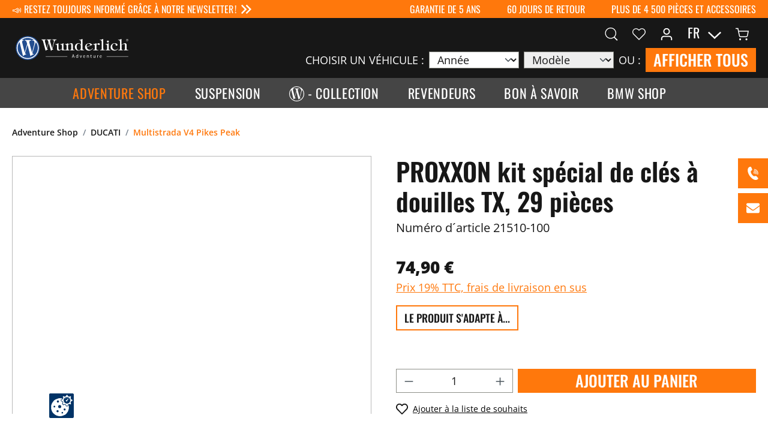

--- FILE ---
content_type: text/html; charset=UTF-8
request_url: https://wunderlich-adventure.de/fr/proxxon-kit-special-de-cles-a-douilles-tx-29-pieces-21510-100
body_size: 55156
content:

<!DOCTYPE html>

<html lang="fr-FR"
      itemscope="itemscope"
      itemtype="https://schema.org/WebPage">

                            
    <head>
                            			<!-- BEGIN CCM19 Cookie Consent Management -->
	<script src="https://consens.conlabz.de/public/app.js?apiKey=13c9849e28ed420d912f2bea809b6e5b4632ad9e0f9ecd86&amp;domain=6605c43" referrerpolicy="origin"></script>
	<!-- END CCM19 -->
		                <meta charset="utf-8">
            


    <script>
        if (window.navigator.userAgent.includes('libshopgate')) {
            document.documentElement.classList.add('ccm-shopgate');
            document.addEventListener("DOMContentLoaded", () => {
                document.querySelectorAll('.captcha-google-re-captcha-v2').forEach(e => e.remove());
            });
        }
    </script>

            
                            <meta name="viewport"
                      content="width=device-width, initial-scale=1, shrink-to-fit=no">
            
    

                            <meta name="author"
                      content="">
                <meta name="robots"
                      content="index,follow">
                <meta name="revisit-after"
                      content="15 days">
                <meta name="keywords"
                      content="">
                <meta name="description"
                      content="Kit spécial de clés à douilles TX, 29 pièces Dans un coffret métallique thermolaqué noir.">
            
                    <meta property="og:type"
          content="product">
    <meta property="og:site_name"
          content="Wunderlich Adventure">
    <meta property="og:url"
          content="https://wunderlich-adventure.de/fr/proxxon-kit-special-de-cles-a-douilles-tx-29-pieces-21510-100">
    <meta property="og:title"
          content="PROXXON kit spécial de clés à douilles TX, 29 pièces">

    <meta property="og:description"
          content="Kit spécial de clés à douilles TX, 29 pièces Dans un coffret métallique thermolaqué noir.">
    <meta property="og:image"
          content="https://wunderlich-adventure.de/media/b5/b6/85/1684326848/21510-100_01_1500_blank.jpg.jpg">

    
            <meta property="product:price:amount"
          content="74.9">
    <meta property="product:price:currency"
          content="EUR">
    <meta property="product:product_link"
          content="https://wunderlich-adventure.de/fr/proxxon-kit-special-de-cles-a-douilles-tx-29-pieces-21510-100">

    <meta name="twitter:card"
          content="product">
    <meta name="twitter:site"
          content="Wunderlich Adventure">
    <meta name="twitter:title"
          content="PROXXON kit spécial de clés à douilles TX, 29 pièces">
    <meta name="twitter:description"
          content="Kit spécial de clés à douilles TX, 29 pièces Dans un coffret métallique thermolaqué noir.">
    <meta name="twitter:image"
          content="https://wunderlich-adventure.de/media/b5/b6/85/1684326848/21510-100_01_1500_blank.jpg.jpg">


    

                            <meta itemprop="copyrightHolder"
                      content="Wunderlich Adventure">
                <meta itemprop="copyrightYear"
                      content="">
                <meta itemprop="isFamilyFriendly"
                      content="false">
                <meta itemprop="image"
                      content="    https://wunderlich-adventure.de/bundles/adventure/img/logo/adventure_logo.svg?1765371076
">
            
                                                

            <meta http-equiv="X-UA-Compatible" content="IE=edge,chrome=1" />
    
            <link rel="shortcut icon" href="https://wunderlich-adventure.de/bundles/adventure/img/logo/favicon.png?1765371076">

            <link rel="apple-touch-icon" sizes="180x180" href="https://wunderlich-adventure.de/bundles/adventure/img/logo/App-Share-Icon.png?1765371076">

                
    
    <link rel="canonical" href="https://wunderlich-adventure.de/fr/proxxon-kit-special-de-cles-a-douilles-tx-29-pieces-21510-100" />

                    <title itemprop="name">PROXXON kit spécial de clés à douilles TX, 29 pièces</title>
        
            <link rel="preload" href="/bundles/wunderlich/font/opensans/open-sans-v34-latin-regular.woff2" as="font" type="font/woff2" crossorigin>
    <link rel="preload" href="/bundles/wunderlich/font/opensans/open-sans-v29-latin-600.woff2" as="font" type="font/woff2" crossorigin>
    <link rel="preload" href="/bundles/wunderlich/font/opensans/open-sans-v29-latin-800.woff2" as="font" type="font/woff2" crossorigin>
    <link rel="preload" href="/bundles/wunderlich/font/oswald/oswald-v49-latin-regular.woff2" as="font" type="font/woff2" crossorigin>
    <link rel="preload" href="/bundles/wunderlich/font/oswald/oswald-v49-latin-500.woff2" as="font" type="font/woff2" crossorigin>
    <link rel="preload" href="/bundles/wunderlich/font/oswald/oswald-v49-latin-600.woff2" as="font" type="font/woff2" crossorigin>

                                                                    <link rel="stylesheet"
                      href="https://wunderlich-adventure.de/theme/198c7f5ea21f2254cc5cb09f85caac14/css/all.css?1765371464">
                                    

                            <script>
        window.addEventListener('load', () => {
            document.cookie = "cookietest=1";
            const cookiesEnabled = document.cookie.indexOf("cookietest=") !== -1;
            document.cookie = "cookietest=1; expires=Thu, 01-Jan-1970 00:00:01 GMT";

            if (!navigator.cookieEnabled || !cookiesEnabled) {
                if (window.bootstrap) {
                    new bootstrap.Modal(document.getElementById('noCookieModal')).show();
                } else {
                    document.getElementById('noCookieModalTrigger').click();
                }
            }
        });
    </script>

        <script>
        window.features = {"V6_5_0_0":true,"v6.5.0.0":true,"V6_6_0_0":false,"v6.6.0.0":false,"V6_7_0_0":false,"v6.7.0.0":false,"VUE3":false,"vue3":false,"JOIN_FILTER":false,"join.filter":false,"MEDIA_PATH":false,"media.path":false,"ES_MULTILINGUAL_INDEX":false,"es.multilingual.index":false,"STOCK_HANDLING":false,"stock.handling":false,"ASYNC_THEME_COMPILATION":false,"async.theme.compilation":false,"FEATURE_WUNDERLICH_VEHICLE_TO_MODEL_TRANSFORMATION":true,"feature.wunderlich.vehicle.to.model.transformation":true,"FEATURE_DISABLE_COMPUTOP_PROCESSOR":false,"feature.disable.computop.processor":false,"FEATURE_SWAGCMSEXTENSIONS_1":true,"feature.swagcmsextensions.1":true,"FEATURE_SWAGCMSEXTENSIONS_2":true,"feature.swagcmsextensions.2":true,"FEATURE_SWAGCMSEXTENSIONS_8":true,"feature.swagcmsextensions.8":true,"FEATURE_SWAGCMSEXTENSIONS_63":true,"feature.swagcmsextensions.63":true};
    </script>

        

            <script
            type="text/x-ccm-loader"
            data-ccm-loader-src="https://cdn.ablyft.com/s/21716415.js"
            data-ccm-loader-group="ablyft-group"
        ></script>
    
                
                                    
                        
            
                                

    
                                                <script                     type="text/javascript">
                window.ga4CustomUrl = '';
            </script>
            
                                                                                        
    
                                                                                                <script                         type="text/javascript">
                    window.ga4RemarketingEnabled = false;
                    window.googleAnalyticsEnabled = false;
                    window.googleAdsEnabled = false;
                    window.ga4AdvancedAdsEnabled = false;
                    window.ga4Enabled = false;
                    window.googleTagEnabled = false;


                                        window.ga4CookieConfig = 'cmm19';
                    
                                        window.ga4cookieListener = false;
                                                            window.generateLeadValue = '1';
                                        window.ga4Currency = 'EUR';
                                        window.transationIdMethod = "hashedOrderId";
                                    </script>
                                                            <script                             type="text/javascript">
                        window.ga4TagId = 'GTM-MSDS3XW';
                        window.dataLayer = window.dataLayer || [];
                        window.googleTagEnabled = true;
                        window.ga4Enabled = true;
                        window.ga4controllerName = 'product';
                        window.ga4controllerAction = 'index';
                        window.ga4activeNavigationId = '116b27e4f5c05cc79bc862d8e26aa27f';
                        window.ga4activeNavigationName = 'Multistrada V4 Pikes Peak';
                        window.ga4affiliation = '';
                        window.ga4salesChannelName = '';
                        window.ga4salesChannelId = 'f5fc9c3ae6f745fda1faad126f17ae1c';
                                                window.ga4enableUserId = true;
                                                                        window.ga4upCoupon = false;
                                                                        window.ga4gpCoupon = false;
                        

                    </script>
                                                                            <script                             type="text/javascript">
                        window.googleAnalyticsEnabled = true;
                    </script>
                                    

                                    <script                         type="text/javascript">
                    window.ga4UserLoggedIn = false;
                    if (localStorage.getItem("loginSent")) localStorage.removeItem("loginSent")
                </script>
            
                            <script                         type="text/javascript">
                                        window.ga4RemarketingEnabled = true;
                                        window.googleAdsEnabled = true;
                                        window.ga4AdvancedAdsEnabled = true;
                                                            window.adsValueNetto = false;
                                                            window.transationIdMethod = "hashedOrderId";
                                    </script>

                                                        <script                     type="text/javascript">
                if (window.googleAdsEnabled !== true && window.googleAnalyticsEnabled !== true) {
                    window.ga4Enabled = false;
                }
            </script>
            
    


                
    



                            
            <script type="text/javascript"
                                src='https://www.google.com/recaptcha/api.js'
                defer></script>
        <script>
                            window.googleReCaptchaV2Active = true;
                                </script>
            
                        
    
        
                            <script src="https://wunderlich-adventure.de/bundles/emarsysintegration/EmarsysScarabQueueCommon.js?1765371076"></script>
                    <script type="text/javascript">
                var ScarabQueue = ScarabQueue || [];
        (function(id) {
            if (document.getElementById(id)) return;
            var js = document.createElement('script'); js.id = id;
            js.src = '//cdn.scarabresearch.com/js/197E724A437416EF/scarab-v2.js';
                        var fs = document.getElementsByTagName('script')[0];
            fs.parentNode.insertBefore(js, fs);
        })('scarab-js-api');
            </script>
            
                                                <script>
    ScarabQueue.push(['category', 'Adventure Shop > DUCATI > Multistrada V4 Pikes Peak']);
    ScarabQueue.push(['view', '21510-100']);
</script>
                            
                                        
                                        
                                        
                            <script>
    ScarabQueue.push(['cart', [
            ]]);
</script>
            
                            <script>
    ScarabQueue.push(['tag', 'content_pageview', {
        content_category: 'frontend.detail.page',
        content_url: 'https://wunderlich-adventure.de/fr/proxxon-kit-special-de-cles-a-douilles-tx-29-pieces-21510-100',
        content_title: 'PROXXON kit spécial de clés à douilles TX, 29 pièces',
        content_tag: ''
    }]);
</script>
            
                        
            <script>
            window.zeobvContextToken = "DYDiFl2rJViLHl6kxrOX4uWbPXZhBZWX";
            window.zeobvAccessToken = "SWSCQTZ6D3Z2ETB5OGLGTEIYMG";
        </script>
    
                                    <script>
                    window.useDefaultCookieConsent = true;
                </script>
                    
                                    <script>
                window.activeNavigationId = '116b27e4f5c05cc79bc862d8e26aa27f';
                window.router = {
                    'frontend.cart.offcanvas': '/fr/checkout/offcanvas',
                    'frontend.cookie.offcanvas': '/fr/cookie/offcanvas',
                    'frontend.checkout.finish.page': '/fr/checkout/finish',
                    'frontend.checkout.info': '/fr/widgets/checkout/info',
                    'frontend.menu.offcanvas': '/fr/widgets/menu/offcanvas',
                    'frontend.cms.page': '/fr/widgets/cms',
                    'frontend.cms.navigation.page': '/fr/widgets/cms/navigation',
                    'frontend.account.addressbook': '/fr/widgets/account/address-book',
                    'frontend.country.country-data': '/fr/country/country-state-data',
                    'frontend.app-system.generate-token': '/fr/app-system/Placeholder/generate-token',
                    };
                window.salesChannelId = 'f5fc9c3ae6f745fda1faad126f17ae1c';
            </script>
        

        
    <script>
        window.router['widgets.swag.cmsExtensions.quickview'] = '/fr/swag/cms-extensions/quickview';
        window.router['widgets.swag.cmsExtensions.quickview.variant'] = '/fr/swag/cms-extensions/quickview/variant';
    </script>

                                <script>
                
                window.breakpoints = {"xs":0,"sm":576,"md":768,"lg":992,"xl":1200};
            </script>
        
                                    <script>
                    window.customerLoggedInState = 0;

                    window.wishlistEnabled = 1;
                </script>
                    
                        
                            <script>
                window.themeAssetsPublicPath = 'https://wunderlich-adventure.de/theme/496a5e7ba3214bf6a0dfad89dc70a354/assets/';
            </script>
        
                                                                                                <script type="text/javascript" src="https://wunderlich-adventure.de/theme/198c7f5ea21f2254cc5cb09f85caac14/js/all.js?1765371464" defer></script>
                                                            </head>

    <body class="is-ctl-product is-act-index">

    
                
                
                    
        
    
                <noscript class="noscript-main">
                
    <div role="alert"
         class="alert alert-info alert-has-icon">
                                                                        
                                                            <span class="icon icon-info">
                        <svg xmlns="http://www.w3.org/2000/svg" xmlns:xlink="http://www.w3.org/1999/xlink" width="24" height="24" viewBox="0 0 24 24"><defs><path d="M12 7c.5523 0 1 .4477 1 1s-.4477 1-1 1-1-.4477-1-1 .4477-1 1-1zm1 9c0 .5523-.4477 1-1 1s-1-.4477-1-1v-5c0-.5523.4477-1 1-1s1 .4477 1 1v5zm11-4c0 6.6274-5.3726 12-12 12S0 18.6274 0 12 5.3726 0 12 0s12 5.3726 12 12zM12 2C6.4772 2 2 6.4772 2 12s4.4772 10 10 10 10-4.4772 10-10S17.5228 2 12 2z" id="icons-default-info" /></defs><use xlink:href="#icons-default-info" fill="#758CA3" fill-rule="evenodd" /></svg>
        </span>
                                                        
                                    
                    <div class="alert-content-container">
                                                    
                                    <div class="alert-content">
                                                    Afin que vous profitiez pleinement de notre boutique en ligne, nous vous recommandons d'activer Javascript dans votre navigateur.
                                            </div>
                
                                                                </div>
            </div>
            </noscript>
        

    

            <header class="header-main" data-header-scroll="true">
            <div class="row top-bar" data-header-marque="true">
                                                            
            <div class="col-12 col-lg-5 col-xl-6 col-xxl-7 top-bar-promotion">
                                    
                    <a href="https://wunderlich-adventure.de/fr/bon-a-savoir/restez-informe/newsletter-registration/" class="top-bar-promotion-content">
                        📣 Restez toujours informé grâce à notre newsletter !
                                                            <span class="icon icon-arrows icon-xs">
                        <?xml version="1.0" encoding="UTF-8"?>
<svg xmlns="http://www.w3.org/2000/svg" version="1.1" viewBox="0 0 11 10">
  <defs>
    <style>
      .cls-1 {
        fill: #fff;
      }
    </style>
  </defs>
  <!-- Generator: Adobe Illustrator 28.7.1, SVG Export Plug-In . SVG Version: 1.2.0 Build 142)  -->
  <g>
    <g id="Ebene_1">
      <g id="arrows">
        <path id="arrow" class="cls-1" d="M0,8.9l3.8-3.9L0,1.1,1,0l5,5L1,10l-1-1.1Z" />
        <path id="arrow-2" class="cls-1" d="M5,8.9l3.8-3.9-3.8-3.9,1-1.1,5,5-5,5-1-1.1Z" />
      </g>
    </g>
  </g>
</svg>

        </span>
                                                </a>
                            </div>
                <div class="col-12 col-lg-7 col-xl-6 col-xxl-5 top-bar-usp-wrapper">
                        
                                                                                                                                                                                                            
                                        
                            
                                    <div class="top-bar-usp">
                        
                                                    <img
        src="[data-uri]"
        data-src="https://wunderlich-adventure.de/media/2c/ed/3b/1729491374/icon%20warranty.svg"
        width="100%"
        data-lazy-image="true"
                            class="frosh-proc lazyload img-fluid top-bar-usp-icon"
                                alt=""
                                title=""
                                style="aspect-ratio:0;"
                        />                        
                        <p class="top-bar-usp-content">
                                                        Garantie de 5 ans
                        </p>
                    </div>
                                            
                                    <div class="top-bar-usp">
                        
                                                    <img
        src="[data-uri]"
        data-src="https://wunderlich-adventure.de/media/7c/6f/91/1729491381/icon_refund.svg"
        width="100%"
        data-lazy-image="true"
                            class="frosh-proc lazyload img-fluid top-bar-usp-icon"
                                alt=""
                                title=""
                                style="aspect-ratio:0;"
                        />                        
                        <p class="top-bar-usp-content">
                                                        60 jours de retour
                        </p>
                    </div>
                                            
                                    <div class="top-bar-usp">
                        
                                                    <img
        src="[data-uri]"
        data-src="https://wunderlich-adventure.de/media/e3/58/ac/1739884804/Produktauswahl2.svg"
        width="100%"
        data-lazy-image="true"
                            class="frosh-proc lazyload img-fluid top-bar-usp-icon"
                                alt=""
                                title=""
                                style="aspect-ratio:0;"
                        />                        
                        <p class="top-bar-usp-content">
                                                        Plus de 4 500 pièces et accessoires
                        </p>
                    </div>
                                    </div>
    </div>
                    <div class="row header-row justify-content-between">
                            <div class="col-12 col-xl-auto header-logo-col">
                        <div class="header-logo-main">
                    <a class="header-logo-main-link"
               href="/fr/"
               title="Retour à la page d&#039;accueil">
                                    <picture class="header-logo-picture">
                            
                        
                            <img
        src="https://wunderlich-adventure.de/bundles/adventure/img/logo/adventure_logo.svg?1765371076"
        alt="Retour à la page d&#039;accueil"
        class="header-logo-main-img"
        width="280"
        height="56"
    />
                    </picture>
                            </a>
            </div>
                </div>
            
                            <div class="col-12 col-xl-auto header-vehicle-filter">
                                            
    <div class="cms-element-vehicle-filter"
         data-vehicle-filter="true"
         data-vehicle-filter-promotion=""
         data-vehicle-filter-properties=""
         data-vehicle-filter-has-type=""
         data-vehicle-filter-options="{&quot;yearVehicleMapData&quot;:{&quot;2026&quot;:{&quot;Pan America CVO&quot;:{&quot;optionId&quot;:&quot;ddbe6105f2f2538686f64a81f5621877&quot;,&quot;categoryId&quot;:&quot;cc1a7ef04d045a7dbbd20ca63b363359&quot;},&quot;Pan America 1250 ST&quot;:{&quot;optionId&quot;:&quot;5206a147a99d53b2abfdb0656ef56d10&quot;,&quot;categoryId&quot;:&quot;8637d5ee3fa454a0b529d9e662428d57&quot;},&quot;Pan America 1250&quot;:{&quot;optionId&quot;:&quot;21a2f374011c5e23b3cf0508972b8ce4&quot;,&quot;categoryId&quot;:&quot;5ab567951362557e88e9d74444a23e3a&quot;},&quot;Pan America 1250 Special&quot;:{&quot;optionId&quot;:&quot;a3138bd37da953bd8874c5f0fbbb13a5&quot;,&quot;categoryId&quot;:&quot;5df1076472b752679d27c0f467309925&quot;},&quot;Multistrada V2 (2025 -)&quot;:{&quot;optionId&quot;:&quot;cd6ae62195725dceac26a4971136cc61&quot;,&quot;categoryId&quot;:&quot;5eae3e6420c95e60a15cc67ad074897b&quot;},&quot;Multistrada V2 S (2025 -)&quot;:{&quot;optionId&quot;:&quot;df1bb8d5dc9d5cd7a7624e287493e09e&quot;,&quot;categoryId&quot;:&quot;d468727a0f7b5f41b0fbc8ed706a533d&quot;},&quot;Multistrada V4&quot;:{&quot;optionId&quot;:&quot;a730b226c52a53128ac4741948d6fd18&quot;,&quot;categoryId&quot;:&quot;ceb9a93721125600b4a9964ccaf9e05f&quot;},&quot;Multistrada V4 S Grand Tour&quot;:{&quot;optionId&quot;:&quot;dd30d95455655b4cae1785f454ece70d&quot;,&quot;categoryId&quot;:&quot;3222b1c1ba875f75bee1f43a91915494&quot;},&quot;Multistrada V4 Pikes Peak&quot;:{&quot;optionId&quot;:&quot;253a476c4de050c9b3d963a8311c2e5d&quot;,&quot;categoryId&quot;:&quot;116b27e4f5c05cc79bc862d8e26aa27f&quot;},&quot;Multistrada V4 Rally&quot;:{&quot;optionId&quot;:&quot;5698d92c4fe75c88981dc87495dad5d4&quot;,&quot;categoryId&quot;:&quot;2f674b748d675f739d346bf998fe359b&quot;},&quot;Multistrada V4 S&quot;:{&quot;optionId&quot;:&quot;b4b8288c2a1f5cd1b6e17cd68f71af88&quot;,&quot;categoryId&quot;:&quot;2aba11b54e2253a6835eeb223b2b3300&quot;},&quot;Multistrada V4 RS&quot;:{&quot;optionId&quot;:&quot;49513bdd531e5541bf151e732a788f3a&quot;,&quot;categoryId&quot;:&quot;27e4480ae29055769d506745cf0fad63&quot;}},&quot;2025&quot;:{&quot;Pan America CVO&quot;:{&quot;optionId&quot;:&quot;ddbe6105f2f2538686f64a81f5621877&quot;,&quot;categoryId&quot;:&quot;cc1a7ef04d045a7dbbd20ca63b363359&quot;},&quot;Pan America 1250 ST&quot;:{&quot;optionId&quot;:&quot;5206a147a99d53b2abfdb0656ef56d10&quot;,&quot;categoryId&quot;:&quot;8637d5ee3fa454a0b529d9e662428d57&quot;},&quot;Pan America 1250&quot;:{&quot;optionId&quot;:&quot;21a2f374011c5e23b3cf0508972b8ce4&quot;,&quot;categoryId&quot;:&quot;5ab567951362557e88e9d74444a23e3a&quot;},&quot;Pan America 1250 Special&quot;:{&quot;optionId&quot;:&quot;a3138bd37da953bd8874c5f0fbbb13a5&quot;,&quot;categoryId&quot;:&quot;5df1076472b752679d27c0f467309925&quot;},&quot;Multistrada V2 (2025 -)&quot;:{&quot;optionId&quot;:&quot;cd6ae62195725dceac26a4971136cc61&quot;,&quot;categoryId&quot;:&quot;5eae3e6420c95e60a15cc67ad074897b&quot;},&quot;Multistrada V2 S (2025 -)&quot;:{&quot;optionId&quot;:&quot;df1bb8d5dc9d5cd7a7624e287493e09e&quot;,&quot;categoryId&quot;:&quot;d468727a0f7b5f41b0fbc8ed706a533d&quot;},&quot;Multistrada V4&quot;:{&quot;optionId&quot;:&quot;a730b226c52a53128ac4741948d6fd18&quot;,&quot;categoryId&quot;:&quot;ceb9a93721125600b4a9964ccaf9e05f&quot;},&quot;Multistrada V4 S Grand Tour&quot;:{&quot;optionId&quot;:&quot;dd30d95455655b4cae1785f454ece70d&quot;,&quot;categoryId&quot;:&quot;3222b1c1ba875f75bee1f43a91915494&quot;},&quot;Multistrada V4 Pikes Peak&quot;:{&quot;optionId&quot;:&quot;253a476c4de050c9b3d963a8311c2e5d&quot;,&quot;categoryId&quot;:&quot;116b27e4f5c05cc79bc862d8e26aa27f&quot;},&quot;Multistrada V4 Rally&quot;:{&quot;optionId&quot;:&quot;5698d92c4fe75c88981dc87495dad5d4&quot;,&quot;categoryId&quot;:&quot;2f674b748d675f739d346bf998fe359b&quot;},&quot;Multistrada V4 S&quot;:{&quot;optionId&quot;:&quot;b4b8288c2a1f5cd1b6e17cd68f71af88&quot;,&quot;categoryId&quot;:&quot;2aba11b54e2253a6835eeb223b2b3300&quot;},&quot;Multistrada V4 RS&quot;:{&quot;optionId&quot;:&quot;49513bdd531e5541bf151e732a788f3a&quot;,&quot;categoryId&quot;:&quot;27e4480ae29055769d506745cf0fad63&quot;},&quot;DesertX&quot;:{&quot;optionId&quot;:&quot;152d3d9d358357dcadc8d2f18240bcb5&quot;,&quot;categoryId&quot;:&quot;54c5b803bd1d5f2f9dcaed12bf34b4b8&quot;},&quot;DesertX Rally&quot;:{&quot;optionId&quot;:&quot;3ef021641cb95e5fa3cd874d0787e02b&quot;,&quot;categoryId&quot;:&quot;14da1e04717c50c9930cdd322a3a449b&quot;},&quot;DesertX Discovery&quot;:{&quot;optionId&quot;:&quot;c2b50e287214551089a9739719079eac&quot;,&quot;categoryId&quot;:&quot;f9c1b78996e75f77b3db9063ac803880&quot;}},&quot;2024&quot;:{&quot;Pan America CVO&quot;:{&quot;optionId&quot;:&quot;ddbe6105f2f2538686f64a81f5621877&quot;,&quot;categoryId&quot;:&quot;cc1a7ef04d045a7dbbd20ca63b363359&quot;},&quot;Pan America 1250&quot;:{&quot;optionId&quot;:&quot;21a2f374011c5e23b3cf0508972b8ce4&quot;,&quot;categoryId&quot;:&quot;5ab567951362557e88e9d74444a23e3a&quot;},&quot;Pan America 1250 Special&quot;:{&quot;optionId&quot;:&quot;a3138bd37da953bd8874c5f0fbbb13a5&quot;,&quot;categoryId&quot;:&quot;5df1076472b752679d27c0f467309925&quot;},&quot;Multistrada V4&quot;:{&quot;optionId&quot;:&quot;a730b226c52a53128ac4741948d6fd18&quot;,&quot;categoryId&quot;:&quot;ceb9a93721125600b4a9964ccaf9e05f&quot;},&quot;Multistrada V4 S Grand Tour&quot;:{&quot;optionId&quot;:&quot;dd30d95455655b4cae1785f454ece70d&quot;,&quot;categoryId&quot;:&quot;3222b1c1ba875f75bee1f43a91915494&quot;},&quot;Multistrada V4 Pikes Peak&quot;:{&quot;optionId&quot;:&quot;253a476c4de050c9b3d963a8311c2e5d&quot;,&quot;categoryId&quot;:&quot;116b27e4f5c05cc79bc862d8e26aa27f&quot;},&quot;Multistrada V4 Rally&quot;:{&quot;optionId&quot;:&quot;5698d92c4fe75c88981dc87495dad5d4&quot;,&quot;categoryId&quot;:&quot;2f674b748d675f739d346bf998fe359b&quot;},&quot;Multistrada V4 S&quot;:{&quot;optionId&quot;:&quot;b4b8288c2a1f5cd1b6e17cd68f71af88&quot;,&quot;categoryId&quot;:&quot;2aba11b54e2253a6835eeb223b2b3300&quot;},&quot;Multistrada V4 RS&quot;:{&quot;optionId&quot;:&quot;49513bdd531e5541bf151e732a788f3a&quot;,&quot;categoryId&quot;:&quot;27e4480ae29055769d506745cf0fad63&quot;},&quot;DesertX&quot;:{&quot;optionId&quot;:&quot;152d3d9d358357dcadc8d2f18240bcb5&quot;,&quot;categoryId&quot;:&quot;54c5b803bd1d5f2f9dcaed12bf34b4b8&quot;},&quot;DesertX Rally&quot;:{&quot;optionId&quot;:&quot;3ef021641cb95e5fa3cd874d0787e02b&quot;,&quot;categoryId&quot;:&quot;14da1e04717c50c9930cdd322a3a449b&quot;},&quot;DesertX Discovery&quot;:{&quot;optionId&quot;:&quot;c2b50e287214551089a9739719079eac&quot;,&quot;categoryId&quot;:&quot;f9c1b78996e75f77b3db9063ac803880&quot;}},&quot;2023&quot;:{&quot;Pan America 1250&quot;:{&quot;optionId&quot;:&quot;21a2f374011c5e23b3cf0508972b8ce4&quot;,&quot;categoryId&quot;:&quot;5ab567951362557e88e9d74444a23e3a&quot;},&quot;Pan America 1250 Special&quot;:{&quot;optionId&quot;:&quot;a3138bd37da953bd8874c5f0fbbb13a5&quot;,&quot;categoryId&quot;:&quot;5df1076472b752679d27c0f467309925&quot;},&quot;Multistrada V4&quot;:{&quot;optionId&quot;:&quot;a730b226c52a53128ac4741948d6fd18&quot;,&quot;categoryId&quot;:&quot;ceb9a93721125600b4a9964ccaf9e05f&quot;},&quot;Multistrada V4 Pikes Peak&quot;:{&quot;optionId&quot;:&quot;253a476c4de050c9b3d963a8311c2e5d&quot;,&quot;categoryId&quot;:&quot;116b27e4f5c05cc79bc862d8e26aa27f&quot;},&quot;Multistrada V4 Rally&quot;:{&quot;optionId&quot;:&quot;5698d92c4fe75c88981dc87495dad5d4&quot;,&quot;categoryId&quot;:&quot;2f674b748d675f739d346bf998fe359b&quot;},&quot;Multistrada V4 S&quot;:{&quot;optionId&quot;:&quot;b4b8288c2a1f5cd1b6e17cd68f71af88&quot;,&quot;categoryId&quot;:&quot;2aba11b54e2253a6835eeb223b2b3300&quot;},&quot;DesertX&quot;:{&quot;optionId&quot;:&quot;152d3d9d358357dcadc8d2f18240bcb5&quot;,&quot;categoryId&quot;:&quot;54c5b803bd1d5f2f9dcaed12bf34b4b8&quot;}},&quot;2022&quot;:{&quot;Pan America 1250&quot;:{&quot;optionId&quot;:&quot;21a2f374011c5e23b3cf0508972b8ce4&quot;,&quot;categoryId&quot;:&quot;5ab567951362557e88e9d74444a23e3a&quot;},&quot;Pan America 1250 Special&quot;:{&quot;optionId&quot;:&quot;a3138bd37da953bd8874c5f0fbbb13a5&quot;,&quot;categoryId&quot;:&quot;5df1076472b752679d27c0f467309925&quot;},&quot;Multistrada V4&quot;:{&quot;optionId&quot;:&quot;a730b226c52a53128ac4741948d6fd18&quot;,&quot;categoryId&quot;:&quot;ceb9a93721125600b4a9964ccaf9e05f&quot;},&quot;Multistrada V4 Pikes Peak&quot;:{&quot;optionId&quot;:&quot;253a476c4de050c9b3d963a8311c2e5d&quot;,&quot;categoryId&quot;:&quot;116b27e4f5c05cc79bc862d8e26aa27f&quot;},&quot;Multistrada V4 Rally&quot;:{&quot;optionId&quot;:&quot;5698d92c4fe75c88981dc87495dad5d4&quot;,&quot;categoryId&quot;:&quot;2f674b748d675f739d346bf998fe359b&quot;},&quot;Multistrada V4 S&quot;:{&quot;optionId&quot;:&quot;b4b8288c2a1f5cd1b6e17cd68f71af88&quot;,&quot;categoryId&quot;:&quot;2aba11b54e2253a6835eeb223b2b3300&quot;},&quot;DesertX&quot;:{&quot;optionId&quot;:&quot;152d3d9d358357dcadc8d2f18240bcb5&quot;,&quot;categoryId&quot;:&quot;54c5b803bd1d5f2f9dcaed12bf34b4b8&quot;}},&quot;2021&quot;:{&quot;Pan America 1250&quot;:{&quot;optionId&quot;:&quot;21a2f374011c5e23b3cf0508972b8ce4&quot;,&quot;categoryId&quot;:&quot;5ab567951362557e88e9d74444a23e3a&quot;},&quot;Pan America 1250 Special&quot;:{&quot;optionId&quot;:&quot;a3138bd37da953bd8874c5f0fbbb13a5&quot;,&quot;categoryId&quot;:&quot;5df1076472b752679d27c0f467309925&quot;},&quot;Multistrada V4&quot;:{&quot;optionId&quot;:&quot;a730b226c52a53128ac4741948d6fd18&quot;,&quot;categoryId&quot;:&quot;ceb9a93721125600b4a9964ccaf9e05f&quot;}}},&quot;baseUrl&quot;:&quot;https:\/\/wunderlich-adventure.de\/fr&quot;}"
    >

        <div class="cms-element-vehicle-filter-wrapper">
                <span class="cms-element-vehicle-filter-label">
                    Choisir un véhicule :
                </span>

            <select
                    name="manufactureYear"
                    class="cms-element-vehicle-filter-select form-select"
                    aria-label="Année"
            >
                <option selected="selected" value="" disabled>
                    Année
                </option>

                                    <option value="2026">2026</option>
                                    <option value="2025">2025</option>
                                    <option value="2024">2024</option>
                                    <option value="2023">2023</option>
                                    <option value="2022">2022</option>
                                    <option value="2021">2021</option>
                            </select>

            <select
                    name="vehicleModelId"
                    class="cms-element-vehicle-filter-select form-select"
                    aria-label="Modèle"
                    disabled
            >
                <option disabled="disabled" selected="selected" value="">
                    Modèle
                </option>

            </select>
        </div>

                    <div class="cms-element-vehicle-filter-show-all-wrapper">
                    <span class="cms-element-vehicle-filter-label">
                        Ou :
                    </span>
                <a
                        type="button"
                        data-vehicle-filter-link="true"
                        href="https://wunderlich-adventure.de/fr/adventure-shop/type-de-produit/"
                        class="btn btn-primary cms-element-vehicle-filter-button"
                        title="Afficher tous"
                >
                    Afficher tous
                </a>
            </div>
            </div>
                </div>
            
                            <div class="col-12 col-xl-auto header-actions-col">
                    <div class="row g-0 align-items-center">
                                                    <div class="col-auto d-xl-none">
                                <div class="menu-button">
                                                                            <button
                                            class="btn nav-main-toggle-btn header-actions-btn"
                                            type="button"
                                                                                                                                        data-offcanvas-menu="true"
                                                                                        aria-label="Menu"
                                        >
                                                                                                    <span class="icon icon-stack">
                        <svg xmlns="http://www.w3.org/2000/svg" xmlns:xlink="http://www.w3.org/1999/xlink" width="24" height="24" viewBox="0 0 24 24"><defs><path d="M3 13c-.5523 0-1-.4477-1-1s.4477-1 1-1h18c.5523 0 1 .4477 1 1s-.4477 1-1 1H3zm0-7c-.5523 0-1-.4477-1-1s.4477-1 1-1h18c.5523 0 1 .4477 1 1s-.4477 1-1 1H3zm0 14c-.5523 0-1-.4477-1-1s.4477-1 1-1h18c.5523 0 1 .4477 1 1s-.4477 1-1 1H3z" id="icons-default-stack" /></defs><use xlink:href="#icons-default-stack" fill="#758CA3" fill-rule="evenodd" /></svg>
        </span>
                                                                                        </button>
                                    
                                </div>
                            </div>
                        
                                                    <div class="col-auto">
                                <div class="search-toggle">
                                    <button class="btn header-actions-btn search-toggle-btn js-search-toggle-btn collapsed"
                                            type="button"
                                            data-bs-toggle="dropdown"
                                            data-bs-target="#searchCollapse"
                                            aria-expanded="false"
                                            aria-controls="searchCollapse"
                                            aria-label="Rechercher">
                                                <span class="icon icon-search">
                        <?xml version="1.0" encoding="utf-8"?>
<svg version="1.1" id="search" xmlns="http://www.w3.org/2000/svg" xmlns:xlink="http://www.w3.org/1999/xlink" x="0px"
    y="0px" viewBox="0 0 25 26" style="enable-background:new 0 0 25 26;" xml:space="preserve">
    <style type="text/css">
        .search-st0 {
            fill: #FFFFFF;
        }
    </style>
    <path class="search-st0"
        d="M24.8,24.4L19,18.6c1.9-2,3-4.6,3-7.6c0-6.1-4.9-11-11-11S0,4.9,0,11s4.9,11,11,11c2.4,0,4.6-0.8,6.5-2.1l5.9,5.9L24.8,24.4z M1.6,11c0-5.2,4.2-9.4,9.4-9.4c5.2,0,9.4,4.2,9.4,9.4c0,0,0,0,0,0c0,5.2-4.2,9.4-9.4,9.4S1.6,16.2,1.6,11z" />
</svg>

        </span>
                                        </button>

                                    
    <div class="dropdown-menu dropdown-menu-start" id="searchCollapse">
        <div class="header-search">
            <form action="/fr/search"
                  method="get"
                  data-search-form="true"
                  data-search-widget-options='{&quot;searchWidgetMinChars&quot;:3}'
                  data-url="/fr/suggest?search="
                  class="header-search-form">
                                    <div class="input-group">
                                                        <input type="search"
                                       name="search"
                                       class="form-control header-search-input"
                                       autocomplete="off"
                                       autocapitalize="off"
                                       placeholder="Entrez le terme de recherche..."
                                       aria-label="Entrez le terme de recherche..."
                                       value=""
                                >
                            

                                                    <button type="submit"
                                    class="btn header-search-btn"
                                    aria-label="Rechercher">
                                <span class="header-search-icon">
                                            <span class="icon icon-search">
                        <?xml version="1.0" encoding="utf-8"?>
<svg version="1.1" id="search" xmlns="http://www.w3.org/2000/svg" xmlns:xlink="http://www.w3.org/1999/xlink" x="0px"
    y="0px" viewBox="0 0 25 26" style="enable-background:new 0 0 25 26;" xml:space="preserve">
    <style type="text/css">
        .search-st0 {
            fill: #FFFFFF;
        }
    </style>
    <path class="search-st0"
        d="M24.8,24.4L19,18.6c1.9-2,3-4.6,3-7.6c0-6.1-4.9-11-11-11S0,4.9,0,11s4.9,11,11,11c2.4,0,4.6-0.8,6.5-2.1l5.9,5.9L24.8,24.4z M1.6,11c0-5.2,4.2-9.4,9.4-9.4c5.2,0,9.4,4.2,9.4,9.4c0,0,0,0,0,0c0,5.2-4.2,9.4-9.4,9.4S1.6,16.2,1.6,11z" />
</svg>

        </span>
                                    </span>
                            </button>
                                            </div>
                            </form>
        </div>
    </div>
                                </div>
                            </div>
                        
                                                                            
                                                                                    
                                <div class="d-block d-xl-none col-auto">
                                    <a class="all-products-wrapper" href="https://wunderlich-adventure.de/fr/adventure-shop/">
                                        Adventure Shop
                                    </a>
                                </div>
                                                    
                                                                                    <div class="col-auto">
                                    <div class="header-wishlist">
                                        <a class="btn header-wishlist-btn header-actions-btn"
                                           href="/fr/wishlist"
                                           title="Liste d&#039;envies"
                                           aria-label="Liste d&#039;envies">
                                                
            <span class="header-wishlist-icon">
                    <span class="icon icon-heart">
                        <?xml version="1.0" encoding="utf-8"?>
<svg version="1.1" id="heart" xmlns="http://www.w3.org/2000/svg" xmlns:xlink="http://www.w3.org/1999/xlink" x="0px"
    y="0px" viewBox="0 0 27 24" style="enable-background:new 0 0 27 24;" xml:space="preserve">
    <style type="text/css">
        .heart-st0 {
            fill: #FFFFFF;
        }
    </style>
    <path class="heart-st0"
        d="M24.8,2.2C23.4,0.8,21.5,0,19.5,0c-2,0-3.9,0.8-5.3,2.2l-0.7,0.7l-0.7-0.7c-2.9-2.9-7.6-2.9-10.5,0c-3,2.9-3,7.6-0.1,10.6L13.5,24l11.3-11.3c0,0,0,0,0,0C27.7,9.8,27.7,5.1,24.8,2.2z M23.6,11.6L13.5,21.7L3.3,11.6C2.2,10.5,1.6,9,1.6,7.4c0-3.2,2.6-5.8,5.9-5.8c1.6,0,3,0.6,4.1,1.7l1.9,1.9l1.9-1.9c1.1-1.1,2.6-1.7,4.1-1.7c1.6,0,3,0.6,4.1,1.7l0,0c0,0,0,0,0,0C25.9,5.6,25.9,9.3,23.6,11.6z" />
</svg>

        </span>
            </span>
    
    
    
    <span
        class="badge bg-primary header-wishlist-badge"
        id="wishlist-basket"
        data-wishlist-storage="true"
        data-wishlist-storage-options="{&quot;listPath&quot;:&quot;\/fr\/wishlist\/list&quot;,&quot;mergePath&quot;:&quot;\/fr\/wishlist\/merge&quot;,&quot;pageletPath&quot;:&quot;\/fr\/wishlist\/merge\/pagelet&quot;}"
        data-wishlist-widget="true"
        data-wishlist-widget-options="{&quot;showCounter&quot;:true}"
        aria-hidden="true"
    ></span>
                                        </a>
                                    </div>
                                </div>
                            
                        
                                                    <div class="col-auto">
                                <div class="account-menu">
                                        <div class="dropdown">
                    <button class="btn account-menu-btn header-actions-btn"
                    type="button"
                    id="accountWidget"
                                                                data-offcanvas-account-menu="true"
                                        data-bs-toggle="dropdown"
                    aria-haspopup="true"
                    aria-expanded="false"
                    aria-label="Votre compte"
                    title="Votre compte">
                        <span class="icon icon-avatar">
                        <svg xmlns="http://www.w3.org/2000/svg" xmlns:xlink="http://www.w3.org/1999/xlink" width="24" height="24" viewBox="0 0 24 24"><defs><path d="M12 3C9.7909 3 8 4.7909 8 7c0 2.2091 1.7909 4 4 4 2.2091 0 4-1.7909 4-4 0-2.2091-1.7909-4-4-4zm0-2c3.3137 0 6 2.6863 6 6s-2.6863 6-6 6-6-2.6863-6-6 2.6863-6 6-6zM4 22.099c0 .5523-.4477 1-1 1s-1-.4477-1-1V20c0-2.7614 2.2386-5 5-5h10.0007c2.7614 0 5 2.2386 5 5v2.099c0 .5523-.4477 1-1 1s-1-.4477-1-1V20c0-1.6569-1.3431-3-3-3H7c-1.6569 0-3 1.3431-3 3v2.099z" id="icons-default-avatar" /></defs><use xlink:href="#icons-default-avatar" fill="#758CA3" fill-rule="evenodd" /></svg>
        </span>
                </button>
        
                    <div class="dropdown-menu dropdown-menu-end account-menu-dropdown js-account-menu-dropdown"
                 aria-labelledby="accountWidget">
                

        
            <div class="offcanvas-header">
                            <button class="btn btn-light offcanvas-close js-offcanvas-close">
                                                    <span class="icon icon-x icon-sm">
                        <svg xmlns="http://www.w3.org/2000/svg" xmlns:xlink="http://www.w3.org/1999/xlink" width="24" height="24" viewBox="0 0 24 24"><defs><path d="m10.5858 12-7.293-7.2929c-.3904-.3905-.3904-1.0237 0-1.4142.3906-.3905 1.0238-.3905 1.4143 0L12 10.5858l7.2929-7.293c.3905-.3904 1.0237-.3904 1.4142 0 .3905.3906.3905 1.0238 0 1.4143L13.4142 12l7.293 7.2929c.3904.3905.3904 1.0237 0 1.4142-.3906.3905-1.0238.3905-1.4143 0L12 13.4142l-7.2929 7.293c-.3905.3904-1.0237.3904-1.4142 0-.3905-.3906-.3905-1.0238 0-1.4143L10.5858 12z" id="icons-default-x" /></defs><use xlink:href="#icons-default-x" fill="#758CA3" fill-rule="evenodd" /></svg>
        </span>
                        
                                            Fermer le menu
                                    </button>
                    </div>
    
            <div class="offcanvas-body">
                <div class="account-menu">
                                                <div class="dropdown-header account-menu-header">
                    Votre compte
                </div>
                    
    
                                    <div class="account-menu-login">
                                            <a href="/fr/account/login"
                           title="Connexion"
                           class="btn btn-primary account-menu-login-button">
                            Connexion
                        </a>
                    
                                            <div class="account-menu-register">
                            ou <a href="/fr/account/login"
                                                                            title="Inscription">inscription</a>
                        </div>
                                    </div>
                    
                    <div class="account-menu-links">
                    <div class="header-account-menu">
        <div class="card account-menu-inner">
                                        
                                                <div class="list-group list-group-flush account-aside-list-group">
                                                                                        <a
        href="/fr/account"
        rel="nofollow"
        title="Aperçu"
        class="list-group-item list-group-item-action account-aside-item"
    >
        Aperçu
    </a>

                                <a
        href="/fr/account/profile"
        rel="nofollow"
        title="Profil personnel"
        class="list-group-item list-group-item-action account-aside-item"
    >
        Profil personnel
    </a>

                                <a
        href="/fr/account/address"
        rel="nofollow"
        title="Adresses"
        class="list-group-item list-group-item-action account-aside-item"
    >
        Adresses
    </a>

                                <a
        href="/fr/account/payment"
        rel="nofollow"
        title="Moyens de paiement"
        class="list-group-item list-group-item-action account-aside-item"
    >
        Moyens de paiement
    </a>

                                <a
        href="/fr/account/order"
        title="Commandes"
        class="list-group-item list-group-item-action account-aside-item"
        rel="nofollow"
    >
        Commandes
    </a>

            <a
            href="/fr/account/vehicles"
            rel="nofollow"
            title="Véhicules"
            class="list-group-item list-group-item-action account-aside-item"
        >
            Véhicules
        </a>
                            

                
        <a
            href="/fr/account/card/overview"
            rel="nofollow"
            title="Cartes de crédit"
            class="            list-group-item
            list-group-item-action
            account-aside-item

                    "
        >
            Cartes de crédit
        </a>
    
        

                <a
            href="/fr/EasyCoupon/list"
            rel="nofollow"
            title="Mes bons d&#039;achat"
            class="list-group-item list-group-item-action account-aside-item"
        >
            Mes bons d'achat
        </a>
    

    
                        </div>
                            
                                                </div>
    </div>
            </div>
            </div>
        </div>
                </div>
            </div>
                                </div>
                            </div>
                        

                                                                    
            <div class="col-auto top-bar-language">
                            <form method="post"
                      action="/fr/checkout/language"
                      class="language-form header-language-form"
                      data-form-auto-submit="true"
                      aria-label="Choix de la langue">

                                                                                            
                        <div class="languages-menu dropdown">
                            <button class="btn header-actions-btn"
                                    id="languagesDropdown-top-bar"
                                    type="button"
                                    data-bs-toggle="dropdown"
                                    data-bs-target="#languagesCollapse-top-bar"
                                    aria-expanded="false"
                                    aria-controls="languagesCollapse-top-bar"
                                    >
                                <span class="top-bar-nav-text">fr</span>
                                        <span class="icon icon-caret">
                        <?xml version="1.0" encoding="utf-8"?>
<svg version="1.1" id="caret" xmlns="http://www.w3.org/2000/svg" xmlns:xlink="http://www.w3.org/1999/xlink" x="0px"
    y="0px" viewBox="0 0 20 11" style="enable-background:new 0 0 20 11;" xml:space="preserve">
    <style type="text/css">
        .caret-st0 {
            fill: #FFFFFF;
        }
    </style>
    <path id="arrow" class="caret-st0" d="M18.4,0L10,7.9L1.6,0L0,1.5L10,11l10-9.5L18.4,0z" />
</svg>

        </span>
                                </button>

                                                            <div class="top-bar-list dropdown-menu dropdown-menu-start" id="languagesCollapse-top-bar"
                                    aria-labelledby="languagesDropdown-top-bar">
                                                                            <div class="top-bar-list-item dropdown-item"
                                             title="">

                                                                                                                                                                                            
                                                <label class="top-bar-list-label"
                                                       for="top-bar-2fbb5fe2e29a4d70aa5854ce7ce3e20b">
                                                    <input id="top-bar-2fbb5fe2e29a4d70aa5854ce7ce3e20b"
                                                           class="top-bar-list-radio"
                                                           value="2fbb5fe2e29a4d70aa5854ce7ce3e20b"
                                                           name="languageId"
                                                           type="radio"
                                                        >
                                                    <div class="top-bar-list-icon language-flag country-de language-de"></div>
                                                    Deutsch
                                                </label>
                                            
                                        </div>
                                                                            <div class="top-bar-list-item dropdown-item"
                                             title="">

                                                                                                                                                                                            
                                                <label class="top-bar-list-label"
                                                       for="top-bar-23ff9241ba1d46b58a0d2116530b16a7">
                                                    <input id="top-bar-23ff9241ba1d46b58a0d2116530b16a7"
                                                           class="top-bar-list-radio"
                                                           value="23ff9241ba1d46b58a0d2116530b16a7"
                                                           name="languageId"
                                                           type="radio"
                                                        >
                                                    <div class="top-bar-list-icon language-flag country-gb language-en"></div>
                                                    English
                                                </label>
                                            
                                        </div>
                                                                            <div class="top-bar-list-item dropdown-item"
                                             title="">

                                                                                                                                                                                            
                                                <label class="top-bar-list-label"
                                                       for="top-bar-a35511d5185941bca8bed457e90638dc">
                                                    <input id="top-bar-a35511d5185941bca8bed457e90638dc"
                                                           class="top-bar-list-radio"
                                                           value="a35511d5185941bca8bed457e90638dc"
                                                           name="languageId"
                                                           type="radio"
                                                        >
                                                    <div class="top-bar-list-icon language-flag country-es language-es"></div>
                                                    Español
                                                </label>
                                            
                                        </div>
                                                                            <div class="top-bar-list-item dropdown-item item-checked"
                                             title="">

                                                                                                                                                                                            
                                                <label class="top-bar-list-label"
                                                       for="top-bar-7a89366ada3a46f9b55d482ced1d208d">
                                                    <input id="top-bar-7a89366ada3a46f9b55d482ced1d208d"
                                                           class="top-bar-list-radio"
                                                           value="7a89366ada3a46f9b55d482ced1d208d"
                                                           name="languageId"
                                                           type="radio"
                                                         checked>
                                                    <div class="top-bar-list-icon language-flag country-fr language-fr"></div>
                                                    Français
                                                </label>
                                            
                                        </div>
                                                                            <div class="top-bar-list-item dropdown-item"
                                             title="">

                                                                                                                                                                                            
                                                <label class="top-bar-list-label"
                                                       for="top-bar-79854a8e7d004b99becebfa5a8f260ab">
                                                    <input id="top-bar-79854a8e7d004b99becebfa5a8f260ab"
                                                           class="top-bar-list-radio"
                                                           value="79854a8e7d004b99becebfa5a8f260ab"
                                                           name="languageId"
                                                           type="radio"
                                                        >
                                                    <div class="top-bar-list-icon language-flag country-it language-it"></div>
                                                    Italiano
                                                </label>
                                            
                                        </div>
                                                                    </div>
                                                    </div>
                        <input name="redirectTo" type="hidden" value="frontend.detail.page"/>

                                                    <input name="redirectParameters[_httpCache]" type="hidden" value="1">
                                                    <input name="redirectParameters[productId]" type="hidden" value="75329dc0aa0f5978bf5a28723d96c2f3">
                                                            </form>
                    </div>
                            
                                                    <div class="col col-lg-auto">
                                <div class="header-cart" data-offcanvas-cart="true">
                                    <a
                                        class="btn header-cart-btn header-actions-btn"
                                        href="/fr/checkout/cart"
                                        data-cart-widget="true"
                                        title="Panier"
                                    >
                                            <span class="header-cart-icon">
                <span class="icon icon-bag">
                        <?xml version="1.0" encoding="utf-8"?>
<svg version="1.1" id="bag" xmlns="http://www.w3.org/2000/svg" xmlns:xlink="http://www.w3.org/1999/xlink" x="0px"
    y="0px" viewBox="0 0 28 26" style="enable-background:new 0 0 28 26;" xml:space="preserve">
    <style type="text/css">
        .bag-st0 {
            fill: #FFFFFF;
        }
    </style>
    <g>
        <path class="bag-st0"
            d="M9.6,21.8c-1.1,0-2,0.9-2,2.1s0.9,2.1,2,2.1s2-0.9,2-2.1S10.7,21.8,9.6,21.8z M9.4,23.9c0-0.2,0.1-0.3,0.3-0.3c0.1,0,0.3,0.1,0.3,0.3C9.9,24.2,9.4,24.2,9.4,23.9z" />
        <path class="bag-st0"
            d="M23,21.8c-1.1,0-2,0.9-2,2.1s0.9,2.1,2,2.1s2-0.9,2-2.1S24.1,21.8,23,21.8z M22.7,23.9c0-0.2,0.1-0.3,0.3-0.3v0c0.1,0,0.3,0.1,0.3,0.3C23.3,24.2,22.7,24.2,22.7,23.9z" />
        <path class="bag-st0"
            d="M6.9,5.8L5.7,0H0v1.8h4.1l3.1,14.9c0.4,1.6,1.7,2.6,3.3,2.6v0h11.9c1.6,0.1,3-1,3.4-2.6L28,5.8H6.9z M24,16.3c-0.2,0.7-0.8,1.2-1.5,1.2H10.6c-0.7,0-1.3-0.5-1.5-1.2L7.2,7.6h18.5L24,16.3z" />
    </g>
</svg>

        </span>
        </span>

                                        </a>
                                </div>
                            </div>
                                            </div>
                </div>

                <div class="header-actions-bottom-col">
                                                                            <div class="col-auto">
                                    <div class="header-wishlist">
                                        <a class="btn header-wishlist-btn header-actions-btn"
                                           href="/fr/wishlist"
                                           title="Liste d&#039;envies"
                                           aria-label="Liste d&#039;envies">
                                                
            <span class="header-wishlist-icon">
                    <span class="icon icon-heart">
                        <?xml version="1.0" encoding="utf-8"?>
<svg version="1.1" id="heart" xmlns="http://www.w3.org/2000/svg" xmlns:xlink="http://www.w3.org/1999/xlink" x="0px"
    y="0px" viewBox="0 0 27 24" style="enable-background:new 0 0 27 24;" xml:space="preserve">
    <style type="text/css">
        .heart-st0 {
            fill: #FFFFFF;
        }
    </style>
    <path class="heart-st0"
        d="M24.8,2.2C23.4,0.8,21.5,0,19.5,0c-2,0-3.9,0.8-5.3,2.2l-0.7,0.7l-0.7-0.7c-2.9-2.9-7.6-2.9-10.5,0c-3,2.9-3,7.6-0.1,10.6L13.5,24l11.3-11.3c0,0,0,0,0,0C27.7,9.8,27.7,5.1,24.8,2.2z M23.6,11.6L13.5,21.7L3.3,11.6C2.2,10.5,1.6,9,1.6,7.4c0-3.2,2.6-5.8,5.9-5.8c1.6,0,3,0.6,4.1,1.7l1.9,1.9l1.9-1.9c1.1-1.1,2.6-1.7,4.1-1.7c1.6,0,3,0.6,4.1,1.7l0,0c0,0,0,0,0,0C25.9,5.6,25.9,9.3,23.6,11.6z" />
</svg>

        </span>
            </span>
    
    
    
    <span
        class="badge bg-primary header-wishlist-badge"
        id="wishlist-basket"
        data-wishlist-storage="true"
        data-wishlist-storage-options="{&quot;listPath&quot;:&quot;\/fr\/wishlist\/list&quot;,&quot;mergePath&quot;:&quot;\/fr\/wishlist\/merge&quot;,&quot;pageletPath&quot;:&quot;\/fr\/wishlist\/merge\/pagelet&quot;}"
        data-wishlist-widget="true"
        data-wishlist-widget-options="{&quot;showCounter&quot;:true}"
        aria-hidden="true"
    ></span>
                                        </a>
                                    </div>
                                </div>
                            
                    
                                                <div class="col-auto">
                                <div class="account-menu">
                                        <div class="dropdown">
                    <button class="btn account-menu-btn header-actions-btn"
                    type="button"
                    id="accountWidget"
                                                                data-offcanvas-account-menu="true"
                                        data-bs-toggle="dropdown"
                    aria-haspopup="true"
                    aria-expanded="false"
                    aria-label="Votre compte"
                    title="Votre compte">
                        <span class="icon icon-avatar">
                        <svg xmlns="http://www.w3.org/2000/svg" xmlns:xlink="http://www.w3.org/1999/xlink" width="24" height="24" viewBox="0 0 24 24"><use xlink:href="#icons-default-avatar" fill="#758CA3" fill-rule="evenodd" /></svg>
        </span>
                </button>
        
                    <div class="dropdown-menu dropdown-menu-end account-menu-dropdown js-account-menu-dropdown"
                 aria-labelledby="accountWidget">
                

        
            <div class="offcanvas-header">
                            <button class="btn btn-light offcanvas-close js-offcanvas-close">
                                                    <span class="icon icon-x icon-sm">
                        <svg xmlns="http://www.w3.org/2000/svg" xmlns:xlink="http://www.w3.org/1999/xlink" width="24" height="24" viewBox="0 0 24 24"><use xlink:href="#icons-default-x" fill="#758CA3" fill-rule="evenodd" /></svg>
        </span>
                        
                                            Fermer le menu
                                    </button>
                    </div>
    
            <div class="offcanvas-body">
                <div class="account-menu">
                                                <div class="dropdown-header account-menu-header">
                    Votre compte
                </div>
                    
    
                                    <div class="account-menu-login">
                                            <a href="/fr/account/login"
                           title="Connexion"
                           class="btn btn-primary account-menu-login-button">
                            Connexion
                        </a>
                    
                                            <div class="account-menu-register">
                            ou <a href="/fr/account/login"
                                                                            title="Inscription">inscription</a>
                        </div>
                                    </div>
                    
                    <div class="account-menu-links">
                    <div class="header-account-menu">
        <div class="card account-menu-inner">
                                        
                                                <div class="list-group list-group-flush account-aside-list-group">
                                                                                        <a
        href="/fr/account"
        rel="nofollow"
        title="Aperçu"
        class="list-group-item list-group-item-action account-aside-item"
    >
        Aperçu
    </a>

                                <a
        href="/fr/account/profile"
        rel="nofollow"
        title="Profil personnel"
        class="list-group-item list-group-item-action account-aside-item"
    >
        Profil personnel
    </a>

                                <a
        href="/fr/account/address"
        rel="nofollow"
        title="Adresses"
        class="list-group-item list-group-item-action account-aside-item"
    >
        Adresses
    </a>

                                <a
        href="/fr/account/payment"
        rel="nofollow"
        title="Moyens de paiement"
        class="list-group-item list-group-item-action account-aside-item"
    >
        Moyens de paiement
    </a>

                                <a
        href="/fr/account/order"
        title="Commandes"
        class="list-group-item list-group-item-action account-aside-item"
        rel="nofollow"
    >
        Commandes
    </a>

            <a
            href="/fr/account/vehicles"
            rel="nofollow"
            title="Véhicules"
            class="list-group-item list-group-item-action account-aside-item"
        >
            Véhicules
        </a>
                            

                
        <a
            href="/fr/account/card/overview"
            rel="nofollow"
            title="Cartes de crédit"
            class="            list-group-item
            list-group-item-action
            account-aside-item

                    "
        >
            Cartes de crédit
        </a>
    
        

                <a
            href="/fr/EasyCoupon/list"
            rel="nofollow"
            title="Mes bons d&#039;achat"
            class="list-group-item list-group-item-action account-aside-item"
        >
            Mes bons d'achat
        </a>
    

    
                        </div>
                            
                                                </div>
    </div>
            </div>
            </div>
        </div>
                </div>
            </div>
                                </div>
                            </div>
                        
                </div>
                    </div>
        </header>

    <div class="contact-wrapper">
        <a class="contact-link" href="tel:+33 800 902350">
            <span class="contact-link-content">+33 800 902350</span>
                    <span class="icon icon-contact-phone">
                        <?xml version="1.0" encoding="utf-8"?>
<svg version="1.1" id="contact-phone" xmlns="http://www.w3.org/2000/svg" xmlns:xlink="http://www.w3.org/1999/xlink" x="0px"
    y="0px" viewBox="0 0 16 20" style="enable-background:new 0 0 16 20;" xml:space="preserve">
    <style type="text/css">
        .icon-phone-st0 {
            fill: currentColor;
        }
    </style>
    <path class="icon-phone-st0" d="M15.8,17.3l-2.5-2.9c-0.3-0.3-0.6-0.4-1-0.4l-1.1,0c-0.9,0.5-2.7,1.2-5.2-2.8s-0.9-5,0-5.5l0.6-0.8
    c0.2-0.3,0.2-0.7,0.1-1L5.2,0.4C5.1,0.1,4.7,0,4.4,0L2.6,0.3c-3.5,1.8-3.5,7.3-0.1,12.8s8.6,8.2,12.1,6.3l1.2-1.3
    C16.1,17.9,16.1,17.5,15.8,17.3 M10.1,4.3c3.2,0.6,5.3,3.7,4.6,6.9c0,0.1,0,0.2-0.1,0.3C14.6,11.8,14.7,12,15,12c0,0,0,0,0,0
    c0.2,0.1,0.5-0.1,0.6-0.3c1.1-3.6-1.3-7.3-5.2-8.3c-0.2-0.1-0.5,0.1-0.6,0.3C9.7,4,9.9,4.2,10.1,4.3C10.1,4.3,10.1,4.3,10.1,4.3
    M9.6,5.9c2.3,0.4,3.8,2.7,3.3,4.9c0,0.1,0,0.2-0.1,0.2c-0.1,0.2,0.1,0.5,0.3,0.5c0,0,0,0,0,0c0.2,0.1,0.5-0.1,0.6-0.3
    c0.7-2.7-0.9-5.5-3.6-6.1c-0.1,0-0.2,0-0.3-0.1C9.6,5,9.4,5.2,9.3,5.4C9.2,5.6,9.4,5.9,9.6,5.9C9.6,5.9,9.6,5.9,9.6,5.9 M9.2,7.6
    c1.4,0.3,2.3,1.6,2,3c0,0,0,0.1,0,0.1c-0.1,0.2,0.1,0.5,0.3,0.5c0,0,0,0,0,0c0.2,0.1,0.5-0.1,0.6-0.3c0.5-1.8-0.6-3.6-2.4-4.1
    c-0.1,0-0.1,0-0.2,0C9.2,6.7,8.9,6.8,8.8,7C8.8,7.3,8.9,7.5,9.2,7.6C9.1,7.5,9.1,7.6,9.2,7.6 M8.7,9.2c0.5,0.1,0.8,0.5,0.7,1
    c0,0,0,0,0,0c-0.1,0.2,0.1,0.5,0.3,0.5c0,0,0,0,0,0c0.2,0.1,0.5-0.1,0.6-0.3c0.2-0.9-0.3-1.8-1.2-2c0,0-0.1,0-0.1,0
    C8.7,8.3,8.4,8.4,8.4,8.7C8.3,8.9,8.4,9.1,8.7,9.2C8.7,9.2,8.7,9.2,8.7,9.2" />
</svg>

        </span>
            </a>

        <a class="contact-link" href="mailto:info@wunderlich.fr">
            <span class="contact-link-content">info@wunderlich.fr</span>
                    <span class="icon icon-contact-mail">
                        <?xml version="1.0" encoding="utf-8"?>
<svg version="1.1" id="contact-mail" xmlns="http://www.w3.org/2000/svg" xmlns:xlink="http://www.w3.org/1999/xlink" x="0px"
    y="0px" viewBox="0 0 20 15" style="enable-background:new 0 0 20 15;" xml:space="preserve">
    <style type="text/css">
        .icon-mail-st0 {
            fill: currentColor;
        }
    </style>
    <path class="icon-mail-st0" d="M19.6,5c0.1-0.1,0.3-0.1,0.3,0c0,0,0,0.1,0,0.1v8c0,1-0.8,1.9-1.9,1.9c0,0,0,0,0,0H1.9
    c-1,0-1.9-0.8-1.9-1.9v-8C0,5,0.1,4.9,0.2,4.9c0.1,0,0.1,0,0.1,0.1c0.9,0.7,2,1.5,6,4.4c0.8,0.6,2.2,1.9,3.6,1.9
    c1.4,0,2.8-1.3,3.6-1.9C17.6,6.5,18.8,5.6,19.6,5 M10,10c0.9,0,2.2-1.1,2.9-1.6c5.2-3.8,5.6-4.1,6.8-5C19.9,3.2,20,2.9,20,2.6V1.9
    c0-1-0.8-1.9-1.9-1.9H1.9C0.8,0,0,0.8,0,1.9v0.7c0,0.3,0.1,0.6,0.4,0.7c1.2,0.9,1.6,1.3,6.8,5C7.8,8.9,9.1,10,10,10" />
</svg>

        </span>
            </a>
    </div>

                                <div class="nav-main">
                                        
    <div
        class="main-navigation"
        id="mainNavigation"
        data-flyout-menu="true"
        data-flyout-menu-options="{&quot;isPDP&quot;:true,&quot;activeCategoryId&quot;:&quot;116b27e4f5c05cc79bc862d8e26aa27f&quot;,&quot;activeCategoryParentId&quot;:&quot;ece1be4d555b5eeb906a4f98a49529c7&quot;,&quot;activeCategoryPath&quot;:&quot;|1ef1c86d51424e1f9078962194a759f3|911ea02d406a4b8cb907fefa9eae14e4|ece1be4d555b5eeb906a4f98a49529c7|&quot;}"
    >
                    <div class="container">
                                    <nav class="nav main-navigation-menu"
                        itemscope="itemscope"
                        itemtype="http://schema.org/SiteNavigationElement">
                        
                                                                            
                                                    
                                                                                            
                                    
                    
        <a
            class="nav-link main-navigation-link active"
            href="https://wunderlich-adventure.de/fr/adventure-shop/"
            itemprop="url"
            data-flyout-menu-trigger="911ea02d406a4b8cb907fefa9eae14e4"                        title="Adventure Shop"
            data-category-id="911ea02d406a4b8cb907fefa9eae14e4"
        >
            <div class="main-navigation-link-text">
    
    <span itemprop="name">Adventure Shop</span>
</div>
        </a>
                                                                                                
                                                
                    
        <a
            class="nav-link main-navigation-link"
            href="https://wunderlich-adventure.de/fr/wunderlich-suspension/"
            itemprop="url"
                                    title="Suspension"
            data-category-id="77cfb14dd70f409e862e5dcc96d80f65"
        >
            <div class="main-navigation-link-text">
    
    <span itemprop="name">Suspension</span>
</div>
        </a>
                                                                                                
                                    
                    
        <a
            class="nav-link main-navigation-link"
            href="https://wunderlich-adventure.de/fr/collection/"
            itemprop="url"
            data-flyout-menu-trigger="0b5dbcbd13c04b8f85bd5d4297af368c"                        title="- Collection"
            data-category-id="0b5dbcbd13c04b8f85bd5d4297af368c"
        >
            <div class="main-navigation-link-text">
                    <span class="icon icon-wunderlich_bildmarke">
                        <?xml version="1.0" encoding="utf-8"?>
<svg version="1.1" id="wunderlich_bildmarke" xmlns="http://www.w3.org/2000/svg"
    xmlns:xlink="http://www.w3.org/1999/xlink" x="0px" y="0px" viewBox="0 0 25 25"
    style="enable-background:new 0 0 25 25;" xml:space="preserve">
    <style type="text/css">
        .wunderlich_bildmarke-st0 {
            fill: #FFFFFF;
        }
    </style>
    <path id="Pfad_31" class="wunderlich_bildmarke-st0"
        d="M12.5,0C5.6,0,0,5.6,0,12.5S5.6,25,12.5,25S25,19.4,25,12.5S19.4,0,12.5,0 M19.5,3.5l-1.4,0c-0.4,0-0.5,0.1-0.6,0.3c0,0.2,0.2,0.4,0.5,0.4c0.2,0,0.4,0,0.6,0c0.2,0,0.5,0.1,0.7,0.3c0.3,0.2,0.4,0.4,0.5,0.7c0.2,0.4,0.2,0.9,0.2,1.4c0,0.8-0.1,1.5-0.3,2.3l-2.4,9L14.5,7.2c0-0.3-0.1-0.5-0.1-0.8c-0.1-0.2-0.1-0.4-0.1-0.6c0-0.5,0.2-1,0.6-1.3c0.4-0.2,0.8-0.3,1.2-0.3c0.3,0,0.4-0.1,0.4-0.3c0-0.2-0.1-0.3-0.4-0.3L9.5,3.4C9.2,3.4,9,3.5,9,3.7C9,3.9,9.2,4,9.3,4c0.7,0,1.4,0.4,1.7,1.1c0.2,0.4,0.4,0.8,0.5,1.2c0.1,0.5,0.3,1,0.4,1.5l-2.7,9.9L6.4,6.8c0-0.2-0.1-0.4-0.1-0.6c0-0.2-0.1-0.4-0.1-0.6c0-0.8,0.6-1.5,1.4-1.6C7.9,4,8.1,3.8,8.1,3.6S7.9,3.3,7.7,3.3l-2,0C9.8,0.3,15.4,0.3,19.5,3.5L19.5,3.5zM12.5,23.9c-6.3,0-11.4-5.1-11.4-11.4c0-2.4,0.8-4.7,2.2-6.7c0.1,0.3,0.2,0.6,0.3,0.9l3.4,13.9c0.1,0.6,0.2,0.9,0.3,0.9c0.2,0,0.4-0.2,0.8-0.5c0.4-0.3,0.8-0.6,1.3-0.8c0.3-0.2,0.7-0.3,1-0.4c0.3-0.1,0.5-0.2,0.5-0.3c0-0.1-0.2-0.2-0.5-0.2c-0.4-0.2-0.7-0.5-0.9-1l2.7-9.4l2.9,11.5c0.1,0.4,0.2,0.8,0.2,1s0.1,0.3,0.2,0.3c0.1,0,0.4-0.2,0.7-0.6c0.3-0.3,0.7-0.6,1.1-0.7c0.4-0.3,0.9-0.4,1.4-0.4c0.3,0,0.4-0.1,0.4-0.2c0-0.2-0.1-0.3-0.4-0.3c-0.4-0.2-0.8-0.5-1-0.9l2.7-9.3c0.3-1.2,0.8-2.3,1.3-3.4c3.7,5.1,2.5,12.2-2.6,15.9C17.2,23.2,14.9,23.9,12.5,23.9L12.5,23.9z" />
</svg>

        </span>
        
    <span itemprop="name">- Collection</span>
</div>
        </a>
                                                                                                
                                    
                    
        <a
            class="nav-link main-navigation-link"
            href="/fr/haendlersuche"
            itemprop="url"
                                    title="Revendeurs"
            data-category-id="0193b5d433f472b9a6164f2f61b226d9"
        >
            <div class="main-navigation-link-text">
    
    <span itemprop="name">Revendeurs</span>
</div>
        </a>
                                                                                                
                                    
                    
        <a
            class="nav-link main-navigation-link"
            href="https://wunderlich-adventure.de/fr/bon-a-savoir/"
            itemprop="url"
            data-flyout-menu-trigger="543ec6e5ab704e719ea49a333a7aa09d"                        title="Bon à savoir"
            data-category-id="543ec6e5ab704e719ea49a333a7aa09d"
        >
            <div class="main-navigation-link-text">
    
    <span itemprop="name">Bon à savoir</span>
</div>
        </a>
                                                                                                
                                    
                    
        <a
            class="nav-link main-navigation-link nav-hover-color-bmw"
            href="https://www.wunderlich.de/fr/"
            itemprop="url"
                        target="_blank"            title="BMW Shop"
            data-category-id="26c7546ddac24b669d6b278a8838d3d5"
        >
            <div class="main-navigation-link-text">
    
    <span itemprop="name">BMW Shop</span>
</div>
        </a>
                                                                            </nav>
                            </div>
        
                                                                                                                                                                                                                                                                                                                                                        
                                                <div class="navigation-flyouts">
                                                                                                                                                                <div class="navigation-flyout"
                                             data-flyout-menu-id="911ea02d406a4b8cb907fefa9eae14e4">
                                            <div class="container">
                                                                                                                
            <div class="row navigation-flyout-content">
                    
    <div class="navigation-flyout-category-wrapper is-left">
        <div class="navigation-flyout-body">
            <div class="navigation-flyout-category-title">
                Catégorie
            </div>

            <div class="navigation-flyout-categories">
                    
                
        
    <div class="navigation-flyout-categories is-level-0">
                                                
                                    
            
                            <div class="navigation-flyout-col">
                                                                        <a
                                class="nav-item nav-link navigation-flyout-link is-level-0 has-children"
                                href="https://wunderlich-adventure.de/fr/adventure-shop/harley-davidson/"
                                itemprop="url"
                                id="4f6fdec3a6115364a5aea3a38fa540e2-start"
                                data-category-id="4f6fdec3a6115364a5aea3a38fa540e2"
                                title="HARLEY-DAVIDSON"
                                                            >
                                <span itemprop="name">HARLEY-DAVIDSON</span>
                            </a>
                                                            </div>
                                                            
                                    
            
                            <div class="navigation-flyout-col active">
                                                                        <a
                                class="nav-item nav-link navigation-flyout-link is-level-0 has-children active"
                                href="https://wunderlich-adventure.de/fr/adventure-shop/ducati/"
                                itemprop="url"
                                id="ece1be4d555b5eeb906a4f98a49529c7-start"
                                data-category-id="ece1be4d555b5eeb906a4f98a49529c7"
                                title="DUCATI"
                                                            >
                                <span itemprop="name">DUCATI</span>
                            </a>
                                                            </div>
                                                            
                                    
            
                            <div class="navigation-flyout-col">
                                                                        <a
                                class="nav-item nav-link navigation-flyout-link is-level-0"
                                href="https://wunderlich-adventure.de/fr/adventure-shop/peak-design/"
                                itemprop="url"
                                id="01956faae15772dbaabfa48d9b9be34f-start"
                                data-category-id="01956faae15772dbaabfa48d9b9be34f"
                                title="Peak Design"
                                                            >
                                <span itemprop="name">Peak Design</span>
                            </a>
                                                            </div>
                                                            
                                    
            
                            <div class="navigation-flyout-col">
                                                                        <a
                                class="nav-item nav-link navigation-flyout-link is-level-0"
                                href="https://wunderlich-adventure.de/fr/adventure-shop/offres-actuelles/"
                                itemprop="url"
                                id="b4cfe18b1a8b457891d37529e497c492-start"
                                data-category-id="b4cfe18b1a8b457891d37529e497c492"
                                title="Offres actuelles 🏷️"
                                                            >
                                <span itemprop="name">Offres actuelles 🏷️</span>
                            </a>
                                                            </div>
                                                            
                                    
            
                            <div class="navigation-flyout-col">
                                                                        <a
                                class="nav-item nav-link navigation-flyout-link is-level-0 has-children"
                                href="https://wunderlich-adventure.de/fr/adventure-shop/wunderlich-marques/"
                                itemprop="url"
                                id="035916df25cf409da7145ad7e749710f-start"
                                data-category-id="035916df25cf409da7145ad7e749710f"
                                title="Wunderlich marques"
                                                            >
                                <span itemprop="name">Wunderlich marques</span>
                            </a>
                                                            </div>
                                                            
                                    
            
                            <div class="navigation-flyout-col">
                                                                        <a
                                class="nav-item nav-link navigation-flyout-link is-level-0 has-children"
                                href="https://wunderlich-adventure.de/fr/adventure-shop/monde-des-marques-partenaires/"
                                itemprop="url"
                                id="d5ab9cd8f2894024a29fcb0178f0747c-start"
                                data-category-id="d5ab9cd8f2894024a29fcb0178f0747c"
                                title="Monde des Marques Partenaires"
                                                            >
                                <span itemprop="name">Monde des Marques Partenaires</span>
                            </a>
                                                            </div>
                                                            
                                    
            
                            <div class="navigation-flyout-col">
                                                                        <a
                                class="nav-item nav-link navigation-flyout-link is-level-0 has-children"
                                href="https://wunderlich-adventure.de/fr/adventure-shop/highlights/"
                                itemprop="url"
                                id="3b1ed5dbedce4c2fa8340c89ff39d433-start"
                                data-category-id="3b1ed5dbedce4c2fa8340c89ff39d433"
                                title="Highlights"
                                                            >
                                <span itemprop="name">Highlights</span>
                            </a>
                                                            </div>
                                                            
                                    
            
                            <div class="navigation-flyout-col">
                                                                        <a
                                class="nav-item nav-link navigation-flyout-link is-level-0"
                                href="https://wunderlich-adventure.de/fr/adventure-shop/vehicle-sales/"
                                itemprop="url"
                                id="6745b2d7b441438eb1208eb072e42744-start"
                                data-category-id="6745b2d7b441438eb1208eb072e42744"
                                title="Vehicle sales"
                                                            >
                                <span itemprop="name">Vehicle sales</span>
                            </a>
                                                            </div>
                        </div>
            </div>
        </div>

        <div class="navigation-flyout-footer">
            <div class="navigation-flyout-search">
                
    <div >
        <div class="header-search">
            <form action="/fr/search"
                  method="get"
                  data-search-form="true"
                  data-search-widget-options='{&quot;searchWidgetMinChars&quot;:3}'
                  data-url="/fr/suggest?search="
                  class="header-search-form">
                                    <div class="input-group">
                                                        <input type="search"
                                       name="search"
                                       class="form-control header-search-input"
                                       autocomplete="off"
                                       autocapitalize="off"
                                       placeholder="Entrez le terme de recherche..."
                                       aria-label="Entrez le terme de recherche..."
                                       value=""
                                >
                            

                                                    <button type="submit"
                                    class="btn header-search-btn"
                                    aria-label="Rechercher">
                                <span class="header-search-icon">
                                            <span class="icon icon-search">
                        <?xml version="1.0" encoding="utf-8"?>
<svg version="1.1" id="search" xmlns="http://www.w3.org/2000/svg" xmlns:xlink="http://www.w3.org/1999/xlink" x="0px"
    y="0px" viewBox="0 0 25 26" style="enable-background:new 0 0 25 26;" xml:space="preserve">
    <style type="text/css">
        .search-st0 {
            fill: #FFFFFF;
        }
    </style>
    <path class="search-st0"
        d="M24.8,24.4L19,18.6c1.9-2,3-4.6,3-7.6c0-6.1-4.9-11-11-11S0,4.9,0,11s4.9,11,11,11c2.4,0,4.6-0.8,6.5-2.1l5.9,5.9L24.8,24.4z M1.6,11c0-5.2,4.2-9.4,9.4-9.4c5.2,0,9.4,4.2,9.4,9.4c0,0,0,0,0,0c0,5.2-4.2,9.4-9.4,9.4S1.6,16.2,1.6,11z" />
</svg>

        </span>
                                    </span>
                            </button>
                                            </div>
                            </form>
        </div>
    </div>
            </div>
        </div>
    </div>

    <div class="navigation-flyout-image">
                
                                                                    
                
                <div class="navigation-flyout-categories navigation-flyout-sub-categories m-0" parentId="4f6fdec3a6115364a5aea3a38fa540e2-start">
                    <div class="navigation-flyout-categories-parent">
                        <a class="nav-item nav-link navigation-flyout-link" href="https://wunderlich-adventure.de/fr/adventure-shop/harley-davidson/" title="HARLEY-DAVIDSON">
                            <span itemprop="name">Afficher HARLEY-DAVIDSON</span>
                        </a>
                    </div>

                    <div class="navigation-flyout-categories-children">
                            
    
        
    <div class="navigation-flyout-categories is-level-1">
                                                
                                    
            
                            <div class="navigation-flyout-col">
                                                                        <a
                                class="nav-item nav-link navigation-flyout-link is-level-1"
                                href="https://wunderlich-adventure.de/fr/adventure-shop/harley-davidson/pan-america-1250/"
                                itemprop="url"
                                id="5ab567951362557e88e9d74444a23e3a-center"
                                data-category-id="5ab567951362557e88e9d74444a23e3a"
                                title="Pan America 1250"
                                                            >
                                <span itemprop="name">Pan America 1250</span>
                            </a>
                                                            </div>
                                                            
                                    
            
                            <div class="navigation-flyout-col">
                                                                        <a
                                class="nav-item nav-link navigation-flyout-link is-level-1"
                                href="https://wunderlich-adventure.de/fr/adventure-shop/harley-davidson/pan-america-1250-special/"
                                itemprop="url"
                                id="5df1076472b752679d27c0f467309925-center"
                                data-category-id="5df1076472b752679d27c0f467309925"
                                title="Pan America 1250 Special"
                                                            >
                                <span itemprop="name">Pan America 1250 Special</span>
                            </a>
                                                            </div>
                                                            
                                    
            
                            <div class="navigation-flyout-col">
                                                                        <a
                                class="nav-item nav-link navigation-flyout-link is-level-1"
                                href="https://wunderlich-adventure.de/fr/adventure-shop/harley-davidson/pan-america-1250-st/"
                                itemprop="url"
                                id="8637d5ee3fa454a0b529d9e662428d57-center"
                                data-category-id="8637d5ee3fa454a0b529d9e662428d57"
                                title="Pan America 1250 ST"
                                                            >
                                <span itemprop="name">Pan America 1250 ST</span>
                            </a>
                                                            </div>
                                                            
                                    
            
                            <div class="navigation-flyout-col">
                                                                        <a
                                class="nav-item nav-link navigation-flyout-link is-level-1"
                                href="https://wunderlich-adventure.de/fr/adventure-shop/harley-davidson/pan-america-cvo/"
                                itemprop="url"
                                id="cc1a7ef04d045a7dbbd20ca63b363359-center"
                                data-category-id="cc1a7ef04d045a7dbbd20ca63b363359"
                                title="Pan America CVO"
                                                            >
                                <span itemprop="name">Pan America CVO</span>
                            </a>
                                                            </div>
                        </div>
                    </div>
                </div>
                                                                                
                
                <div class="navigation-flyout-categories navigation-flyout-sub-categories show m-0" parentId="ece1be4d555b5eeb906a4f98a49529c7-start">
                    <div class="navigation-flyout-categories-parent">
                        <a class="nav-item nav-link navigation-flyout-link" href="https://wunderlich-adventure.de/fr/adventure-shop/ducati/" title="DUCATI">
                            <span itemprop="name">Afficher DUCATI</span>
                        </a>
                    </div>

                    <div class="navigation-flyout-categories-children">
                            
    
        
    <div class="navigation-flyout-categories is-level-1">
                                                
                                    
            
                            <div class="navigation-flyout-col">
                                                                        <a
                                class="nav-item nav-link navigation-flyout-link is-level-1"
                                href="https://wunderlich-adventure.de/fr/adventure-shop/ducati/multistrada-v2-2025/"
                                itemprop="url"
                                id="5eae3e6420c95e60a15cc67ad074897b-center"
                                data-category-id="5eae3e6420c95e60a15cc67ad074897b"
                                title="Multistrada V2 (2025 -)"
                                                            >
                                <span itemprop="name">Multistrada V2 (2025 -)</span>
                            </a>
                                                            </div>
                                                            
                                    
            
                            <div class="navigation-flyout-col">
                                                                        <a
                                class="nav-item nav-link navigation-flyout-link is-level-1"
                                href="https://wunderlich-adventure.de/fr/adventure-shop/ducati/multistrada-v2-s-2025/"
                                itemprop="url"
                                id="d468727a0f7b5f41b0fbc8ed706a533d-center"
                                data-category-id="d468727a0f7b5f41b0fbc8ed706a533d"
                                title="Multistrada V2 S (2025 -)"
                                                            >
                                <span itemprop="name">Multistrada V2 S (2025 -)</span>
                            </a>
                                                            </div>
                                                            
                                    
            
                            <div class="navigation-flyout-col">
                                                                        <a
                                class="nav-item nav-link navigation-flyout-link is-level-1"
                                href="https://wunderlich-adventure.de/fr/adventure-shop/ducati/multistrada-v4/"
                                itemprop="url"
                                id="ceb9a93721125600b4a9964ccaf9e05f-center"
                                data-category-id="ceb9a93721125600b4a9964ccaf9e05f"
                                title="Multistrada V4"
                                                            >
                                <span itemprop="name">Multistrada V4</span>
                            </a>
                                                            </div>
                                                            
                                    
            
                            <div class="navigation-flyout-col">
                                                                        <a
                                class="nav-item nav-link navigation-flyout-link is-level-1"
                                href="https://wunderlich-adventure.de/fr/adventure-shop/ducati/multistrada-v4-s-grand-tour/"
                                itemprop="url"
                                id="3222b1c1ba875f75bee1f43a91915494-center"
                                data-category-id="3222b1c1ba875f75bee1f43a91915494"
                                title="Multistrada V4 S Grand Tour"
                                                            >
                                <span itemprop="name">Multistrada V4 S Grand Tour</span>
                            </a>
                                                            </div>
                                                            
                                    
            
                            <div class="navigation-flyout-col active">
                                                                        <a
                                class="nav-item nav-link navigation-flyout-link is-level-1 active"
                                href="https://wunderlich-adventure.de/fr/adventure-shop/ducati/multistrada-v4-pikes-peak/"
                                itemprop="url"
                                id="116b27e4f5c05cc79bc862d8e26aa27f-center"
                                data-category-id="116b27e4f5c05cc79bc862d8e26aa27f"
                                title="Multistrada V4 Pikes Peak"
                                                            >
                                <span itemprop="name">Multistrada V4 Pikes Peak</span>
                            </a>
                                                            </div>
                                                            
                                    
            
                            <div class="navigation-flyout-col">
                                                                        <a
                                class="nav-item nav-link navigation-flyout-link is-level-1"
                                href="https://wunderlich-adventure.de/fr/adventure-shop/ducati/multistrada-v4-rally/"
                                itemprop="url"
                                id="2f674b748d675f739d346bf998fe359b-center"
                                data-category-id="2f674b748d675f739d346bf998fe359b"
                                title="Multistrada V4 Rally"
                                                            >
                                <span itemprop="name">Multistrada V4 Rally</span>
                            </a>
                                                            </div>
                                                            
                                    
            
                            <div class="navigation-flyout-col">
                                                                        <a
                                class="nav-item nav-link navigation-flyout-link is-level-1"
                                href="https://wunderlich-adventure.de/fr/adventure-shop/ducati/multistrada-v4-s/"
                                itemprop="url"
                                id="2aba11b54e2253a6835eeb223b2b3300-center"
                                data-category-id="2aba11b54e2253a6835eeb223b2b3300"
                                title="Multistrada V4 S"
                                                            >
                                <span itemprop="name">Multistrada V4 S</span>
                            </a>
                                                            </div>
                                                            
                                    
            
                            <div class="navigation-flyout-col">
                                                                        <a
                                class="nav-item nav-link navigation-flyout-link is-level-1"
                                href="https://wunderlich-adventure.de/fr/adventure-shop/ducati/multistrada-v4-rs/"
                                itemprop="url"
                                id="27e4480ae29055769d506745cf0fad63-center"
                                data-category-id="27e4480ae29055769d506745cf0fad63"
                                title="Multistrada V4 RS"
                                                            >
                                <span itemprop="name">Multistrada V4 RS</span>
                            </a>
                                                            </div>
                                                            
                                    
            
                            <div class="navigation-flyout-col">
                                                                        <a
                                class="nav-item nav-link navigation-flyout-link is-level-1"
                                href="https://wunderlich-adventure.de/fr/adventure-shop/ducati/desertx-rally/"
                                itemprop="url"
                                id="14da1e04717c50c9930cdd322a3a449b-center"
                                data-category-id="14da1e04717c50c9930cdd322a3a449b"
                                title="DesertX Rally"
                                                            >
                                <span itemprop="name">DesertX Rally</span>
                            </a>
                                                            </div>
                                                            
                                    
            
                            <div class="navigation-flyout-col">
                                                                        <a
                                class="nav-item nav-link navigation-flyout-link is-level-1"
                                href="https://wunderlich-adventure.de/fr/adventure-shop/ducati/desertx/"
                                itemprop="url"
                                id="54c5b803bd1d5f2f9dcaed12bf34b4b8-center"
                                data-category-id="54c5b803bd1d5f2f9dcaed12bf34b4b8"
                                title="DesertX"
                                                            >
                                <span itemprop="name">DesertX</span>
                            </a>
                                                            </div>
                                                            
                                    
            
                            <div class="navigation-flyout-col">
                                                                        <a
                                class="nav-item nav-link navigation-flyout-link is-level-1"
                                href="https://wunderlich-adventure.de/fr/adventure-shop/ducati/desertx-discovery/"
                                itemprop="url"
                                id="f9c1b78996e75f77b3db9063ac803880-center"
                                data-category-id="f9c1b78996e75f77b3db9063ac803880"
                                title="DesertX Discovery"
                                                            >
                                <span itemprop="name">DesertX Discovery</span>
                            </a>
                                                            </div>
                        </div>
                    </div>
                </div>
                                                                                                                        
                
                <div class="navigation-flyout-categories navigation-flyout-sub-categories m-0" parentId="035916df25cf409da7145ad7e749710f-start">
                    <div class="navigation-flyout-categories-parent">
                        <a class="nav-item nav-link navigation-flyout-link" href="https://wunderlich-adventure.de/fr/adventure-shop/wunderlich-marques/" title="Wunderlich marques">
                            <span itemprop="name">Afficher Wunderlich marques</span>
                        </a>
                    </div>

                    <div class="navigation-flyout-categories-children">
                            
    
        
    <div class="navigation-flyout-categories is-level-1">
                                                
                                    
            
                            <div class="navigation-flyout-col">
                                                                        <a
                                class="nav-item nav-link navigation-flyout-link is-level-1"
                                href="https://wunderlich-adventure.de/fr/adventure-shop/wunderlich-marques/selles-aktivkomfort/"
                                itemprop="url"
                                id="b9171d0696c2437998713bd14d8310fc-center"
                                data-category-id="b9171d0696c2437998713bd14d8310fc"
                                title="Selles AKTIVKOMFORT"
                                                            >
                                <span itemprop="name">Selles AKTIVKOMFORT</span>
                            </a>
                                                            </div>
                                                            
                                    
            
                            <div class="navigation-flyout-col">
                                                                        <a
                                class="nav-item nav-link navigation-flyout-link is-level-1"
                                href="https://wunderlich-adventure.de/fr/wunderlich-suspension/"
                                itemprop="url"
                                id="0198e6af846773dc88160c098963dfb8-center"
                                data-category-id="0198e6af846773dc88160c098963dfb8"
                                title="Suspension"
                                                            >
                                <span itemprop="name">Suspension</span>
                            </a>
                                                            </div>
                                                            
                                    
            
                            <div class="navigation-flyout-col">
                                                                        <a
                                class="nav-item nav-link navigation-flyout-link is-level-1"
                                href="https://wunderlich-adventure.de/fr/adventure-shop/wunderlich-marques/bulles-marathon/"
                                itemprop="url"
                                id="90caad399116402f9502ff9f6201e9ca-center"
                                data-category-id="90caad399116402f9502ff9f6201e9ca"
                                title="Bulles MARATHON"
                                                            >
                                <span itemprop="name">Bulles MARATHON</span>
                            </a>
                                                            </div>
                                                            
                                    
            
                            <div class="navigation-flyout-col">
                                                                        <a
                                class="nav-item nav-link navigation-flyout-link is-level-1"
                                href="https://wunderlich-adventure.de/fr/adventure-shop/wunderlich-marques/pare-brises-flowjet/"
                                itemprop="url"
                                id="4486e560acb9419d93d4fbcae6d9d975-center"
                                data-category-id="4486e560acb9419d93d4fbcae6d9d975"
                                title="Pare-brises FLOWJET"
                                                            >
                                <span itemprop="name">Pare-brises FLOWJET</span>
                            </a>
                                                            </div>
                                                            
                                    
            
                            <div class="navigation-flyout-col">
                                                                        <a
                                class="nav-item nav-link navigation-flyout-link is-level-1"
                                href="https://wunderlich-adventure.de/fr/adventure-shop/wunderlich-marques/wind-deflector/"
                                itemprop="url"
                                id="019450eb25cd73d29b98d8d7870f4028-center"
                                data-category-id="019450eb25cd73d29b98d8d7870f4028"
                                title="Wind deflector"
                                                            >
                                <span itemprop="name">Wind deflector</span>
                            </a>
                                                            </div>
                                                            
                                    
            
                            <div class="navigation-flyout-col">
                                                                        <a
                                class="nav-item nav-link navigation-flyout-link is-level-1"
                                href="https://wunderlich-adventure.de/fr/adventure-shop/wunderlich-marques/click-bag-bagages-systeme/"
                                itemprop="url"
                                id="5e7851cd9ab647a28169b63f7e1b9927-center"
                                data-category-id="5e7851cd9ab647a28169b63f7e1b9927"
                                title="CLICK BAG Bagages système"
                                                            >
                                <span itemprop="name">CLICK BAG Bagages système</span>
                            </a>
                                                            </div>
                                                            
                                    
            
                            <div class="navigation-flyout-col">
                                                                        <a
                                class="nav-item nav-link navigation-flyout-link is-level-1"
                                href="https://wunderlich-adventure.de/fr/adventure-shop/wunderlich-marques/bagages-systeme-serie-x/"
                                itemprop="url"
                                id="d3dfab2c83134fa399ccfc17372e6e5a-center"
                                data-category-id="d3dfab2c83134fa399ccfc17372e6e5a"
                                title="Bagages Système Série X"
                                                            >
                                <span itemprop="name">Bagages Système Série X</span>
                            </a>
                                                            </div>
                                                            
                                    
            
                            <div class="navigation-flyout-col">
                                                                        <a
                                class="nav-item nav-link navigation-flyout-link is-level-1"
                                href="https://wunderlich-adventure.de/fr/adventure-shop/wunderlich-marques/bagages-systeme-extreme/"
                                itemprop="url"
                                id="0198a8642be77b03a99b1c382b3a4288-center"
                                data-category-id="0198a8642be77b03a99b1c382b3a4288"
                                title="Bagages Système EXTREME"
                                                            >
                                <span itemprop="name">Bagages Système EXTREME</span>
                            </a>
                                                            </div>
                        </div>
                    </div>
                </div>
                                                                                
                
                <div class="navigation-flyout-categories navigation-flyout-sub-categories m-0" parentId="d5ab9cd8f2894024a29fcb0178f0747c-start">
                    <div class="navigation-flyout-categories-parent">
                        <a class="nav-item nav-link navigation-flyout-link" href="https://wunderlich-adventure.de/fr/adventure-shop/monde-des-marques-partenaires/" title="Monde des Marques Partenaires">
                            <span itemprop="name">Afficher Monde des Marques Partenaires</span>
                        </a>
                    </div>

                    <div class="navigation-flyout-categories-children">
                            
    
        
    <div class="navigation-flyout-categories is-level-1">
                                                
                                    
            
                            <div class="navigation-flyout-col">
                                                                        <a
                                class="nav-item nav-link navigation-flyout-link is-level-1"
                                href="https://wunderlich-adventure.de/fr/adventure-shop/monde-des-marques-partenaires/acebikes/"
                                itemprop="url"
                                id="0198bc5d51997dfc8d33e3ac3e8816ae-center"
                                data-category-id="0198bc5d51997dfc8d33e3ac3e8816ae"
                                title="Acebikes"
                                                            >
                                <span itemprop="name">Acebikes</span>
                            </a>
                                                            </div>
                                                            
                                    
            
                            <div class="navigation-flyout-col">
                                                                        <a
                                class="nav-item nav-link navigation-flyout-link is-level-1"
                                href="https://wunderlich-adventure.de/fr/adventure-shop/monde-des-marques-partenaires/akrapovic/"
                                itemprop="url"
                                id="a8984799a27c45f29c3cceeafd7189a4-center"
                                data-category-id="a8984799a27c45f29c3cceeafd7189a4"
                                title="Akrapovič"
                                                            >
                                <span itemprop="name">Akrapovič</span>
                            </a>
                                                            </div>
                                                            
                                    
            
                            <div class="navigation-flyout-col">
                                                                        <a
                                class="nav-item nav-link navigation-flyout-link is-level-1"
                                href="https://wunderlich-adventure.de/fr/adventure-shop/monde-des-marques-partenaires/bursig/"
                                itemprop="url"
                                id="0198bc5e59fd7efa8fe56395a00e77d5-center"
                                data-category-id="0198bc5e59fd7efa8fe56395a00e77d5"
                                title="Bursig"
                                                            >
                                <span itemprop="name">Bursig</span>
                            </a>
                                                            </div>
                                                            
                                    
            
                            <div class="navigation-flyout-col">
                                                                        <a
                                class="nav-item nav-link navigation-flyout-link is-level-1"
                                href="https://wunderlich-adventure.de/fr/adventure-shop/monde-des-marques-partenaires/chigee/"
                                itemprop="url"
                                id="0198adab376e778db76ee026fb8f8ff3-center"
                                data-category-id="0198adab376e778db76ee026fb8f8ff3"
                                title="Chigee"
                                                            >
                                <span itemprop="name">Chigee</span>
                            </a>
                                                            </div>
                                                            
                                    
            
                            <div class="navigation-flyout-col">
                                                                        <a
                                class="nav-item nav-link navigation-flyout-link is-level-1"
                                href="https://wunderlich-adventure.de/fr/adventure-shop/monde-des-marques-partenaires/cool-covers/"
                                itemprop="url"
                                id="0198bd5622a97e14b54e59dfb2200cf6-center"
                                data-category-id="0198bd5622a97e14b54e59dfb2200cf6"
                                title="Cool Covers"
                                                            >
                                <span itemprop="name">Cool Covers</span>
                            </a>
                                                            </div>
                                                            
                                    
            
                            <div class="navigation-flyout-col">
                                                                        <a
                                class="nav-item nav-link navigation-flyout-link is-level-1"
                                href="https://wunderlich-adventure.de/fr/adventure-shop/monde-des-marques-partenaires/damen-vetements-moto/"
                                itemprop="url"
                                id="019bbcda5d6a7adf8a54dc280ec5c1c8-center"
                                data-category-id="019bbcda5d6a7adf8a54dc280ec5c1c8"
                                title="DAMEN Vêtements moto"
                                                            >
                                <span itemprop="name">DAMEN Vêtements moto</span>
                            </a>
                                                            </div>
                                                            
                                    
            
                            <div class="navigation-flyout-col">
                                                                        <a
                                class="nav-item nav-link navigation-flyout-link is-level-1"
                                href="https://wunderlich-adventure.de/fr/adventure-shop/monde-des-marques-partenaires/dr.-jekill-mr.-hyde-the-exhaust/"
                                itemprop="url"
                                id="854c95211092484a84c87409ef05a519-center"
                                data-category-id="854c95211092484a84c87409ef05a519"
                                title="Dr. Jekill &amp; Mr. Hyde – The Exhaust"
                                                            >
                                <span itemprop="name">Dr. Jekill &amp; Mr. Hyde – The Exhaust</span>
                            </a>
                                                            </div>
                                                            
                                    
            
                            <div class="navigation-flyout-col">
                                                                        <a
                                class="nav-item nav-link navigation-flyout-link is-level-1"
                                href="https://wunderlich-adventure.de/fr/adventure-shop/monde-des-marques-partenaires/held/"
                                itemprop="url"
                                id="019a823191fe70d7bd4a736ef1576ee1-center"
                                data-category-id="019a823191fe70d7bd4a736ef1576ee1"
                                title="Held"
                                                            >
                                <span itemprop="name">Held</span>
                            </a>
                                                            </div>
                                                            
                                    
            
                            <div class="navigation-flyout-col">
                                                                        <a
                                class="nav-item nav-link navigation-flyout-link is-level-1"
                                href="https://wunderlich-adventure.de/fr/adventure-shop/monde-des-marques-partenaires/ilmberger-carbon/"
                                itemprop="url"
                                id="2138a49845e4472abf0b31f837400be5-center"
                                data-category-id="2138a49845e4472abf0b31f837400be5"
                                title="Ilmberger Carbon"
                                                            >
                                <span itemprop="name">Ilmberger Carbon</span>
                            </a>
                                                            </div>
                                                            
                                    
            
                            <div class="navigation-flyout-col">
                                                                        <a
                                class="nav-item nav-link navigation-flyout-link is-level-1"
                                href="https://wunderlich-adventure.de/fr/adventure-shop/monde-des-marques-partenaires/insta360/"
                                itemprop="url"
                                id="019a82832f5d71dabf6103399bc2cb2b-center"
                                data-category-id="019a82832f5d71dabf6103399bc2cb2b"
                                title="Insta360"
                                                            >
                                <span itemprop="name">Insta360</span>
                            </a>
                                                            </div>
                                                            
                                    
            
                            <div class="navigation-flyout-col">
                                                                        <a
                                class="nav-item nav-link navigation-flyout-link is-level-1"
                                href="https://wunderlich-adventure.de/fr/adventure-shop/monde-des-marques-partenaires/kellermann/"
                                itemprop="url"
                                id="88d48b7672be48c8a25ce2ef2c178660-center"
                                data-category-id="88d48b7672be48c8a25ce2ef2c178660"
                                title="Kellermann"
                                                            >
                                <span itemprop="name">Kellermann</span>
                            </a>
                                                            </div>
                                                            
                                    
            
                            <div class="navigation-flyout-col">
                                                                        <a
                                class="nav-item nav-link navigation-flyout-link is-level-1"
                                href="https://wunderlich-adventure.de/fr/adventure-shop/monde-des-marques-partenaires/motorex/"
                                itemprop="url"
                                id="275f796227404d138fa568471ca04f0e-center"
                                data-category-id="275f796227404d138fa568471ca04f0e"
                                title="MOTOREX"
                                                            >
                                <span itemprop="name">MOTOREX</span>
                            </a>
                                                            </div>
                                                            
                                    
            
                            <div class="navigation-flyout-col">
                                                                        <a
                                class="nav-item nav-link navigation-flyout-link is-level-1"
                                href="https://wunderlich-adventure.de/fr/adventure-shop/monde-des-marques-partenaires/optimate/"
                                itemprop="url"
                                id="93fe2bf6f0fc4dc39931ad173032dc32-center"
                                data-category-id="93fe2bf6f0fc4dc39931ad173032dc32"
                                title="OptiMate"
                                                            >
                                <span itemprop="name">OptiMate</span>
                            </a>
                                                            </div>
                                                            
                                    
            
                            <div class="navigation-flyout-col">
                                                                        <a
                                class="nav-item nav-link navigation-flyout-link is-level-1"
                                href="https://wunderlich-adventure.de/fr/adventure-shop/monde-des-marques-partenaires/peak-design/"
                                itemprop="url"
                                id="019a910c326a7eb882d557b87ab10220-center"
                                data-category-id="019a910c326a7eb882d557b87ab10220"
                                title="Peak Design"
                                                            >
                                <span itemprop="name">Peak Design</span>
                            </a>
                                                            </div>
                                                            
                                    
            
                            <div class="navigation-flyout-col">
                                                                        <a
                                class="nav-item nav-link navigation-flyout-link is-level-1"
                                href="https://wunderlich-adventure.de/fr/adventure-shop/monde-des-marques-partenaires/sbv-tools/"
                                itemprop="url"
                                id="019a82849009754ca281402b6b002690-center"
                                data-category-id="019a82849009754ca281402b6b002690"
                                title="SBV-Tools"
                                                            >
                                <span itemprop="name">SBV-Tools</span>
                            </a>
                                                            </div>
                                                            
                                    
            
                            <div class="navigation-flyout-col">
                                                                        <a
                                class="nav-item nav-link navigation-flyout-link is-level-1"
                                href="https://wunderlich-adventure.de/fr/adventure-shop/monde-des-marques-partenaires/scott/"
                                itemprop="url"
                                id="019a8286d79e74588f56b45c98e284b1-center"
                                data-category-id="019a8286d79e74588f56b45c98e284b1"
                                title="SCOTT"
                                                            >
                                <span itemprop="name">SCOTT</span>
                            </a>
                                                            </div>
                                                            
                                    
            
                            <div class="navigation-flyout-col">
                                                                        <a
                                class="nav-item nav-link navigation-flyout-link is-level-1"
                                href="https://wunderlich-adventure.de/fr/adventure-shop/monde-des-marques-partenaires/sp-connect/"
                                itemprop="url"
                                id="aa14d0ada19d4e6da5a224a295418c94-center"
                                data-category-id="aa14d0ada19d4e6da5a224a295418c94"
                                title="SP-Connect"
                                                            >
                                <span itemprop="name">SP-Connect</span>
                            </a>
                                                            </div>
                                                            
                                    
            
                            <div class="navigation-flyout-col">
                                                                        <a
                                class="nav-item nav-link navigation-flyout-link is-level-1"
                                href="https://wunderlich-adventure.de/fr/adventure-shop/monde-des-marques-partenaires/tractive-suspension/"
                                itemprop="url"
                                id="0198bc6e3ca57fd89ad555a95e6087bd-center"
                                data-category-id="0198bc6e3ca57fd89ad555a95e6087bd"
                                title="TracTive Suspension"
                                                            >
                                <span itemprop="name">TracTive Suspension</span>
                            </a>
                                                            </div>
                                                            
                                    
            
                            <div class="navigation-flyout-col">
                                                                        <a
                                class="nav-item nav-link navigation-flyout-link is-level-1"
                                href="https://wunderlich-adventure.de/fr/adventure-shop/monde-des-marques-partenaires/wilbers-suspension/"
                                itemprop="url"
                                id="0198bc794d397283809cf85758a86e64-center"
                                data-category-id="0198bc794d397283809cf85758a86e64"
                                title="Wilbers Suspension"
                                                            >
                                <span itemprop="name">Wilbers Suspension</span>
                            </a>
                                                            </div>
                                                            
                                    
            
                            <div class="navigation-flyout-col">
                                                                        <a
                                class="nav-item nav-link navigation-flyout-link is-level-1"
                                href="https://wunderlich-adventure.de/fr/adventure-shop/monde-des-marques-partenaires/zard-exhaust/"
                                itemprop="url"
                                id="16d58f3bd0564457ba3b5c27083cb9f5-center"
                                data-category-id="16d58f3bd0564457ba3b5c27083cb9f5"
                                title="Zard Exhaust"
                                                            >
                                <span itemprop="name">Zard Exhaust</span>
                            </a>
                                                            </div>
                        </div>
                    </div>
                </div>
                                                                                
                
                <div class="navigation-flyout-categories navigation-flyout-sub-categories m-0" parentId="3b1ed5dbedce4c2fa8340c89ff39d433-start">
                    <div class="navigation-flyout-categories-parent">
                        <a class="nav-item nav-link navigation-flyout-link" href="https://wunderlich-adventure.de/fr/adventure-shop/highlights/" title="Highlights">
                            <span itemprop="name">Afficher Highlights</span>
                        </a>
                    </div>

                    <div class="navigation-flyout-categories-children">
                            
    
        
    <div class="navigation-flyout-categories is-level-1">
                                                
                                    
            
                            <div class="navigation-flyout-col">
                                                                        <a
                                class="nav-item nav-link navigation-flyout-link is-level-1"
                                href="https://wunderlich-adventure.de/fr/adventure-shop/highlights/pan-america-1250-st/"
                                itemprop="url"
                                id="01985b92a2a27c4d9ce934fd369c0467-center"
                                data-category-id="01985b92a2a27c4d9ce934fd369c0467"
                                title="Pan America 1250 ST"
                                                            >
                                <span itemprop="name">Pan America 1250 ST</span>
                            </a>
                                                            </div>
                                                            
                                    
            
                            <div class="navigation-flyout-col">
                                                                        <a
                                class="nav-item nav-link navigation-flyout-link is-level-1"
                                href="https://wunderlich-adventure.de/fr/adventure-shop/highlights/pan-america-1250/"
                                itemprop="url"
                                id="063bbb66df624b798cff744cc27abf67-center"
                                data-category-id="063bbb66df624b798cff744cc27abf67"
                                title="Pan America 1250"
                                                            >
                                <span itemprop="name">Pan America 1250</span>
                            </a>
                                                            </div>
                                                            
                                    
            
                            <div class="navigation-flyout-col">
                                                                        <a
                                class="nav-item nav-link navigation-flyout-link is-level-1"
                                href="https://wunderlich-adventure.de/fr/adventure-shop/highlights/pan-america-1250-special/"
                                itemprop="url"
                                id="8326c24c725544b1b7defe1ef29d5a4f-center"
                                data-category-id="8326c24c725544b1b7defe1ef29d5a4f"
                                title="Pan America 1250 Special"
                                                            >
                                <span itemprop="name">Pan America 1250 Special</span>
                            </a>
                                                            </div>
                                                            
                                    
            
                            <div class="navigation-flyout-col">
                                                                        <a
                                class="nav-item nav-link navigation-flyout-link is-level-1"
                                href="https://wunderlich-adventure.de/fr/adventure-shop/highlights/passion.-unlimited.-pan-am/"
                                itemprop="url"
                                id="edc8b98c67034c7d8e96b7ae9f5eca5a-center"
                                data-category-id="edc8b98c67034c7d8e96b7ae9f5eca5a"
                                title="Passion. Unlimited. Pan Am"
                                                            >
                                <span itemprop="name">Passion. Unlimited. Pan Am</span>
                            </a>
                                                            </div>
                                                            
                                    
            
                            <div class="navigation-flyout-col">
                                                                        <a
                                class="nav-item nav-link navigation-flyout-link is-level-1"
                                href="https://wunderlich-adventure.de/fr/adventure-shop/highlights/ducati-desertx/"
                                itemprop="url"
                                id="bad950cdab3749cb8ca87d68d8c132d9-center"
                                data-category-id="bad950cdab3749cb8ca87d68d8c132d9"
                                title="Ducati DesertX"
                                                            >
                                <span itemprop="name">Ducati DesertX</span>
                            </a>
                                                            </div>
                                                            
                                    
            
                            <div class="navigation-flyout-col">
                                                                        <a
                                class="nav-item nav-link navigation-flyout-link is-level-1"
                                href="https://wunderlich-adventure.de/fr/adventure-shop/highlights/ducati-multistrada-v4-v4-rally/"
                                itemprop="url"
                                id="cb4f09786faa4537b7899c9531899803-center"
                                data-category-id="cb4f09786faa4537b7899c9531899803"
                                title="Ducati Multistrada V4 / V4 Rally"
                                                            >
                                <span itemprop="name">Ducati Multistrada V4 / V4 Rally</span>
                            </a>
                                                            </div>
                        </div>
                    </div>
                </div>
                                        
        <div class="navigation-flyout-image-content">
                            <div class="navigation-flyout-category-badge">Tipp</div>
                                        <div class="navigation-flyout-category-image" style="background-image: url(https://wunderlich-adventure.de/media/61/5e/9f/1767085702/Fokusthema_Header_Dezember_Image.jpg)"></div>
                                        <div class="navigation-flyout-image-description"><h2>Selles AKTIVKOMFORT</h2>
<div>Confort et conduite dynamique – sur les courts comme les longs trajets</div>
<div>
  <a target="_self" href="https://wunderlich-adventure.de/fr/adventure-shop/wunderlich-marques/selles-aktivkomfort/" class="btn btn-primary" rel="noreferrer noopener">découvrir maintenant</a>
</div>
</div>
                    </div>
    </div>

    <div class="navigation-flyout-category-wrapper is-right">
        <div class="navigation-flyout-category-title">
            Type de produit
        </div>

        <div class="navigation-flyout-categories">
                                
                
        
    <div class="navigation-flyout-categories is-level-0">
                                                
                                    
            
                            <div class="navigation-flyout-col">
                                                                        <a
                                class="nav-item nav-link navigation-flyout-link is-level-0"
                                href="https://wunderlich-adventure.de/fr/adventure-shop/type-de-produit/selles-accessoires/"
                                itemprop="url"
                                id="cd05bd8d34ef4978ad7964ba1116f2c6-end"
                                data-category-id="cd05bd8d34ef4978ad7964ba1116f2c6"
                                title="Selles &amp; Accessoires"
                                                            >
                                <span itemprop="name">Selles &amp; Accessoires</span>
                            </a>
                                                            </div>
                                                            
                                    
            
                            <div class="navigation-flyout-col">
                                                                        <a
                                class="nav-item nav-link navigation-flyout-link is-level-0"
                                href="https://wunderlich-adventure.de/fr/adventure-shop/type-de-produit/bulles-protection-contre-le-vent/"
                                itemprop="url"
                                id="ee613ffa815a417a8fd762c71b08a433-end"
                                data-category-id="ee613ffa815a417a8fd762c71b08a433"
                                title="Bulles &amp; Protection contre le vent"
                                                            >
                                <span itemprop="name">Bulles &amp; Protection contre le vent</span>
                            </a>
                                                            </div>
                                                            
                                    
            
                            <div class="navigation-flyout-col">
                                                                        <a
                                class="nav-item nav-link navigation-flyout-link is-level-0"
                                href="https://wunderlich-adventure.de/fr/adventure-shop/type-de-produit/ergonomie/"
                                itemprop="url"
                                id="0e7cc067c7ba4420a1c469a55f159682-end"
                                data-category-id="0e7cc067c7ba4420a1c469a55f159682"
                                title="Ergonomie"
                                                            >
                                <span itemprop="name">Ergonomie</span>
                            </a>
                                                            </div>
                                                            
                                    
            
                            <div class="navigation-flyout-col">
                                                                        <a
                                class="nav-item nav-link navigation-flyout-link is-level-0"
                                href="https://wunderlich-adventure.de/fr/adventure-shop/type-de-produit/protection-du-vehicule/"
                                itemprop="url"
                                id="7ddb0d12b9fb4a50a6b47d25081194c8-end"
                                data-category-id="7ddb0d12b9fb4a50a6b47d25081194c8"
                                title="Protection du véhicule"
                                                            >
                                <span itemprop="name">Protection du véhicule</span>
                            </a>
                                                            </div>
                                                            
                                    
            
                            <div class="navigation-flyout-col">
                                                                        <a
                                class="nav-item nav-link navigation-flyout-link is-level-0"
                                href="https://wunderlich-adventure.de/fr/adventure-shop/type-de-produit/sacs-et-sacoches-de-reservoir/"
                                itemprop="url"
                                id="97c9e450c30e4ddaadd8d2a57df4f246-end"
                                data-category-id="97c9e450c30e4ddaadd8d2a57df4f246"
                                title="Sacs et Sacoches de réservoir"
                                                            >
                                <span itemprop="name">Sacs et Sacoches de réservoir</span>
                            </a>
                                                            </div>
                                                            
                                    
            
                            <div class="navigation-flyout-col">
                                                                        <a
                                class="nav-item nav-link navigation-flyout-link is-level-0"
                                href="https://wunderlich-adventure.de/fr/adventure-shop/type-de-produit/valises-top-cases-et-porte-baggages/"
                                itemprop="url"
                                id="a638df90c1c244b08f9a258e01ac10de-end"
                                data-category-id="a638df90c1c244b08f9a258e01ac10de"
                                title="Valises, top cases et porte-baggages"
                                                            >
                                <span itemprop="name">Valises, top cases et porte-baggages</span>
                            </a>
                                                            </div>
                                                            
                                    
            
                            <div class="navigation-flyout-col">
                                                                        <a
                                class="nav-item nav-link navigation-flyout-link is-level-0"
                                href="https://wunderlich-adventure.de/fr/adventure-shop/type-de-produit/esthetique-transformations/"
                                itemprop="url"
                                id="1aa6f6a8d5484d898364b8f0f54be5a3-end"
                                data-category-id="1aa6f6a8d5484d898364b8f0f54be5a3"
                                title="Esthétique &amp; Transformations"
                                                            >
                                <span itemprop="name">Esthétique &amp; Transformations</span>
                            </a>
                                                            </div>
                                                            
                                    
            
                            <div class="navigation-flyout-col">
                                                                        <a
                                class="nav-item nav-link navigation-flyout-link is-level-0"
                                href="https://wunderlich-adventure.de/fr/adventure-shop/type-de-produit/eclairage-electrique/"
                                itemprop="url"
                                id="bc008341ba9f4aebae59408cf313760e-end"
                                data-category-id="bc008341ba9f4aebae59408cf313760e"
                                title="Éclairage &amp; électrique"
                                                            >
                                <span itemprop="name">Éclairage &amp; électrique</span>
                            </a>
                                                            </div>
                                                            
                                    
            
                            <div class="navigation-flyout-col">
                                                                        <a
                                class="nav-item nav-link navigation-flyout-link is-level-0"
                                href="https://wunderlich-adventure.de/fr/adventure-shop/type-de-produit/portables-media/"
                                itemprop="url"
                                id="fcfe25ed9a7d410997cacc00ffd84158-end"
                                data-category-id="fcfe25ed9a7d410997cacc00ffd84158"
                                title="Portables &amp; Media"
                                                            >
                                <span itemprop="name">Portables &amp; Media</span>
                            </a>
                                                            </div>
                                                            
                                    
            
                            <div class="navigation-flyout-col">
                                                                        <a
                                class="nav-item nav-link navigation-flyout-link is-level-0"
                                href="https://wunderlich-adventure.de/fr/adventure-shop/type-de-produit/systemes-de-navigation-accessoires/"
                                itemprop="url"
                                id="b704e5e468394c2eb2b342abb3437636-end"
                                data-category-id="b704e5e468394c2eb2b342abb3437636"
                                title="Systèmes de navigation &amp; Accessoires"
                                                            >
                                <span itemprop="name">Systèmes de navigation &amp; Accessoires</span>
                            </a>
                                                            </div>
                                                            
                                    
            
                            <div class="navigation-flyout-col">
                                                                        <a
                                class="nav-item nav-link navigation-flyout-link is-level-0"
                                href="https://wunderlich-adventure.de/fr/adventure-shop/type-de-produit/produits-en-carbone/"
                                itemprop="url"
                                id="abe895c1891a457b9d0492826bfb54d0-end"
                                data-category-id="abe895c1891a457b9d0492826bfb54d0"
                                title="Produits en Carbone"
                                                            >
                                <span itemprop="name">Produits en Carbone</span>
                            </a>
                                                            </div>
                                                            
                                    
            
                            <div class="navigation-flyout-col">
                                                                        <a
                                class="nav-item nav-link navigation-flyout-link is-level-0"
                                href="https://wunderlich-adventure.de/fr/adventure-shop/type-de-produit/atelier-accessoires/"
                                itemprop="url"
                                id="50aaf85f566b4148b5c239590e6d94c6-end"
                                data-category-id="50aaf85f566b4148b5c239590e6d94c6"
                                title="Atelier &amp; Accessoires"
                                                            >
                                <span itemprop="name">Atelier &amp; Accessoires</span>
                            </a>
                                                            </div>
                                                            
                                    
            
                            <div class="navigation-flyout-col">
                                                                        <a
                                class="nav-item nav-link navigation-flyout-link is-level-0"
                                href="https://wunderlich-adventure.de/fr/adventure-shop/type-de-produit/produits-d-entretien-de-rechange/"
                                itemprop="url"
                                id="2d3f78912dd14dc489abc8f8570a12fb-end"
                                data-category-id="2d3f78912dd14dc489abc8f8570a12fb"
                                title="Produits d&#039;entretien &amp; de rechange"
                                                            >
                                <span itemprop="name">Produits d&#039;entretien &amp; de rechange</span>
                            </a>
                                                            </div>
                                                            
                                    
            
                            <div class="navigation-flyout-col">
                                                                        <a
                                class="nav-item nav-link navigation-flyout-link is-level-0"
                                href="https://wunderlich-adventure.de/fr/adventure-shop/type-de-produit/lavage-nettoyage/"
                                itemprop="url"
                                id="467365fde112484d96b041c08681aed0-end"
                                data-category-id="467365fde112484d96b041c08681aed0"
                                title="Lavage &amp; Nettoyage"
                                                            >
                                <span itemprop="name">Lavage &amp; Nettoyage</span>
                            </a>
                                                            </div>
                                                            
                                    
            
                            <div class="navigation-flyout-col">
                                                                        <a
                                class="nav-item nav-link navigation-flyout-link is-level-0"
                                href="https://wunderlich-adventure.de/fr/adventure-shop/type-de-produit/housses-de-moto/"
                                itemprop="url"
                                id="cb0db3439e82486a8303ff7fc7d2d81b-end"
                                data-category-id="cb0db3439e82486a8303ff7fc7d2d81b"
                                title="Housses de moto"
                                                            >
                                <span itemprop="name">Housses de moto</span>
                            </a>
                                                            </div>
                                                            
                                    
            
                            <div class="navigation-flyout-col">
                                                                        <a
                                class="nav-item nav-link navigation-flyout-link is-level-0"
                                href="https://wunderlich-adventure.de/fr/adventure-shop/type-de-produit/brochures-materiel-d-inform/"
                                itemprop="url"
                                id="01944616c5967e74981b1d87b2f4a47e-end"
                                data-category-id="01944616c5967e74981b1d87b2f4a47e"
                                title=" Brochures &amp; matériel d&#039;inform"
                                                            >
                                <span itemprop="name"> Brochures &amp; matériel d&#039;inform</span>
                            </a>
                                                            </div>
                        </div>
                    </div>

            </div>

                    </div>
                                                                                                </div>
                                        </div>
                                                                                                                                                                                                                                                                        <div class="navigation-flyout"
                                             data-flyout-menu-id="0b5dbcbd13c04b8f85bd5d4297af368c">
                                            <div class="container">
                                                                                                                
            <div class="row navigation-flyout-content">
                    
    <div class="navigation-flyout-category-wrapper is-left">
        <div class="navigation-flyout-body">
            <div class="navigation-flyout-category-title">
                Riders Gear Safety &amp; Comfort
            </div>

            <div class="navigation-flyout-categories">
                    
                
        
    <div class="navigation-flyout-categories is-level-0">
                                                
                                    
            
                            <div class="navigation-flyout-col">
                                                                        <a
                                class="nav-item nav-link navigation-flyout-link is-level-0"
                                href="https://wunderlich-adventure.de/fr/collection/vetements-pour-hommes/"
                                itemprop="url"
                                id="52f242c4c25e45bfb2516f178fb42760-start"
                                data-category-id="52f242c4c25e45bfb2516f178fb42760"
                                title="Vêtements pour hommes"
                                                            >
                                <span itemprop="name">Vêtements pour hommes</span>
                            </a>
                                                            </div>
                                                            
                                    
            
                            <div class="navigation-flyout-col">
                                                                        <a
                                class="nav-item nav-link navigation-flyout-link is-level-0"
                                href="https://wunderlich-adventure.de/fr/collection/vetements-pour-femmes/"
                                itemprop="url"
                                id="84ac1fd904664e06acefc976c3de588f-start"
                                data-category-id="84ac1fd904664e06acefc976c3de588f"
                                title="Vêtements pour femmes"
                                                            >
                                <span itemprop="name">Vêtements pour femmes</span>
                            </a>
                                                            </div>
                                                            
                                    
            
                            <div class="navigation-flyout-col">
                                                                        <a
                                class="nav-item nav-link navigation-flyout-link is-level-0"
                                href="https://wunderlich-adventure.de/fr/collection/combinaison-moto-wunderlich/"
                                itemprop="url"
                                id="e91ce4fa396e4e5587a2d96d3e2815d1-start"
                                data-category-id="e91ce4fa396e4e5587a2d96d3e2815d1"
                                title="Combinaison moto Wunderlich"
                                                            >
                                <span itemprop="name">Combinaison moto Wunderlich</span>
                            </a>
                                                            </div>
                                                            
                                    
            
                            <div class="navigation-flyout-col">
                                                                        <a
                                class="nav-item nav-link navigation-flyout-link is-level-0"
                                href="https://wunderlich-adventure.de/fr/collection/combinaison-moto-wunderlich-conditions-speciales/"
                                itemprop="url"
                                id="0196a5414bc6702eabeb5109cd3e530c-start"
                                data-category-id="0196a5414bc6702eabeb5109cd3e530c"
                                title="Combinaison moto Wunderlich conditions spéciales"
                                                            >
                                <span itemprop="name">Combinaison moto Wunderlich conditions spéciales</span>
                            </a>
                                                            </div>
                                                            
                                    
            
                            <div class="navigation-flyout-col">
                                                                        <a
                                class="nav-item nav-link navigation-flyout-link is-level-0 has-children"
                                href="https://wunderlich-adventure.de/fr/collection/wunderlich-stuff/"
                                itemprop="url"
                                id="885c744405b44ed2bda4640e1926c12d-start"
                                data-category-id="885c744405b44ed2bda4640e1926c12d"
                                title="Wunderlich Stuff"
                                                            >
                                <span itemprop="name">Wunderlich Stuff</span>
                            </a>
                                                            </div>
                        </div>
            </div>
        </div>

        <div class="navigation-flyout-footer">
            <div class="navigation-flyout-search">
                
    <div >
        <div class="header-search">
            <form action="/fr/search"
                  method="get"
                  data-search-form="true"
                  data-search-widget-options='{&quot;searchWidgetMinChars&quot;:3}'
                  data-url="/fr/suggest?search="
                  class="header-search-form">
                                    <div class="input-group">
                                                        <input type="search"
                                       name="search"
                                       class="form-control header-search-input"
                                       autocomplete="off"
                                       autocapitalize="off"
                                       placeholder="Entrez le terme de recherche..."
                                       aria-label="Entrez le terme de recherche..."
                                       value=""
                                >
                            

                                                    <button type="submit"
                                    class="btn header-search-btn"
                                    aria-label="Rechercher">
                                <span class="header-search-icon">
                                            <span class="icon icon-search">
                        <?xml version="1.0" encoding="utf-8"?>
<svg version="1.1" id="search" xmlns="http://www.w3.org/2000/svg" xmlns:xlink="http://www.w3.org/1999/xlink" x="0px"
    y="0px" viewBox="0 0 25 26" style="enable-background:new 0 0 25 26;" xml:space="preserve">
    <style type="text/css">
        .search-st0 {
            fill: #FFFFFF;
        }
    </style>
    <path class="search-st0"
        d="M24.8,24.4L19,18.6c1.9-2,3-4.6,3-7.6c0-6.1-4.9-11-11-11S0,4.9,0,11s4.9,11,11,11c2.4,0,4.6-0.8,6.5-2.1l5.9,5.9L24.8,24.4z M1.6,11c0-5.2,4.2-9.4,9.4-9.4c5.2,0,9.4,4.2,9.4,9.4c0,0,0,0,0,0c0,5.2-4.2,9.4-9.4,9.4S1.6,16.2,1.6,11z" />
</svg>

        </span>
                                    </span>
                            </button>
                                            </div>
                            </form>
        </div>
    </div>
            </div>
        </div>
    </div>

    <div class="navigation-flyout-image">
                
                                                                                                                                                    
                
                <div class="navigation-flyout-categories navigation-flyout-sub-categories m-0" parentId="885c744405b44ed2bda4640e1926c12d-start">
                    <div class="navigation-flyout-categories-parent">
                        <a class="nav-item nav-link navigation-flyout-link" href="https://wunderlich-adventure.de/fr/collection/wunderlich-stuff/" title="Wunderlich Stuff">
                            <span itemprop="name">Afficher Wunderlich Stuff</span>
                        </a>
                    </div>

                    <div class="navigation-flyout-categories-children">
                            
    
        
    <div class="navigation-flyout-categories is-level-1">
                                                
                                    
            
                            <div class="navigation-flyout-col">
                                                                        <a
                                class="nav-item nav-link navigation-flyout-link is-level-1"
                                href="https://wunderlich-adventure.de/fr/collection/wunderlich-stuff/accessoires/"
                                itemprop="url"
                                id="6b814d51b91a49e58328e5fd3a78922c-center"
                                data-category-id="6b814d51b91a49e58328e5fd3a78922c"
                                title="Accessoires"
                                                            >
                                <span itemprop="name">Accessoires</span>
                            </a>
                                                            </div>
                                                            
                                    
            
                            <div class="navigation-flyout-col">
                                                                        <a
                                class="nav-item nav-link navigation-flyout-link is-level-1"
                                href="https://wunderlich-adventure.de/fr/collection/wunderlich-stuff/idees-de-cadeaux/"
                                itemprop="url"
                                id="7e0e1c3d17514277aedbecac2c8a4e81-center"
                                data-category-id="7e0e1c3d17514277aedbecac2c8a4e81"
                                title="Idées de cadeaux"
                                                            >
                                <span itemprop="name">Idées de cadeaux</span>
                            </a>
                                                            </div>
                                                            
                                    
            
                            <div class="navigation-flyout-col">
                                                                        <a
                                class="nav-item nav-link navigation-flyout-link is-level-1"
                                href="https://wunderlich-adventure.de/fr/collection/wunderlich-stuff/cheque-cadeau/"
                                itemprop="url"
                                id="dc2da280e2fa431db0c789defe819dcd-center"
                                data-category-id="dc2da280e2fa431db0c789defe819dcd"
                                title="Chèque-cadeau"
                                                            >
                                <span itemprop="name">Chèque-cadeau</span>
                            </a>
                                                            </div>
                        </div>
                    </div>
                </div>
                    
        <div class="navigation-flyout-image-content">
                                        <div class="navigation-flyout-category-image" style="background-image: url(https://wunderlich-adventure.de/media/d2/a6/53/1675257903/stuff_megamenue_1600x900_004.jpg)"></div>
                                        <div class="navigation-flyout-image-description"><p><strong>Wunderlich Collection</strong></p><p>Vous trouverez notre <b>combinaison de conduite</b>, nos <b>vêtements de sécurité et fonctionnels</b> dans la <b>Riders Gear Safety &amp; Comfort - Collection</b>.</p><p><b>Casual Wear</b>, comme les vestes, les t-shirts et les casquettes, sont également disponibles dans la collection <b>Wunderlich Stuff</b>, ainsi que de<b> superbes accessoires</b> qui peuvent également être offerts en cadeau.</p>
</div>
                    </div>
    </div>

    <div class="navigation-flyout-category-wrapper is-right">
        <div class="navigation-flyout-category-title">
            Social Media
        </div>

        <div class="navigation-flyout-categories">
                                
                
        
    <div class="navigation-flyout-categories is-level-0">
                                                
                                    
            
                            <div class="navigation-flyout-col">
                                                                        <a
                                class="nav-item nav-link navigation-flyout-link is-level-0"
                                href="https://www.instagram.com/wunderlich_gmbh/"
                                itemprop="url"
                                id="d9dd057862c2482c96a3bfa9d1067613-end"
                                data-category-id="d9dd057862c2482c96a3bfa9d1067613"
                                title="Instagram"
                                                                    target="_blank"
                                                                                                >
                                <span itemprop="name">Instagram</span>
                            </a>
                                                            </div>
                                                            
                                    
            
                            <div class="navigation-flyout-col">
                                                                        <a
                                class="nav-item nav-link navigation-flyout-link is-level-0"
                                href="https://www.youtube.com/user/WunderlichGmbH"
                                itemprop="url"
                                id="7acbfeafc4154eb2ae1b77c34306f193-end"
                                data-category-id="7acbfeafc4154eb2ae1b77c34306f193"
                                title="YouTube"
                                                                    target="_blank"
                                                                                                >
                                <span itemprop="name">YouTube</span>
                            </a>
                                                            </div>
                                                            
                                    
            
                            <div class="navigation-flyout-col">
                                                                        <a
                                class="nav-item nav-link navigation-flyout-link is-level-0"
                                href="https://www.facebook.com/wunderlichaction/"
                                itemprop="url"
                                id="a09ff1010841446aa5855348a3645c03-end"
                                data-category-id="a09ff1010841446aa5855348a3645c03"
                                title="Facebook"
                                                                    target="_blank"
                                                                                                >
                                <span itemprop="name">Facebook</span>
                            </a>
                                                            </div>
                                                            
                                    
            
                            <div class="navigation-flyout-col">
                                                                        <a
                                class="nav-item nav-link navigation-flyout-link is-level-0"
                                href="https://www.tiktok.com/@wunderlich_gmbh"
                                itemprop="url"
                                id="1c1dd5ff84994adb8df31291158c86a9-end"
                                data-category-id="1c1dd5ff84994adb8df31291158c86a9"
                                title="TikTok"
                                                                    target="_blank"
                                                                                                >
                                <span itemprop="name">TikTok</span>
                            </a>
                                                            </div>
                                                            
                                    
            
                            <div class="navigation-flyout-col">
                                                                        <a
                                class="nav-item nav-link navigation-flyout-link is-level-0"
                                href="https://www.linkedin.com/company/wunderlich-gmbh/"
                                itemprop="url"
                                id="8540198d33e242d3afabd0d6933f387f-end"
                                data-category-id="8540198d33e242d3afabd0d6933f387f"
                                title="LinkedIn"
                                                                    target="_blank"
                                                                                                >
                                <span itemprop="name">LinkedIn</span>
                            </a>
                                                            </div>
                                                            
                                    
            
                            <div class="navigation-flyout-col">
                                                                        <a
                                class="nav-item nav-link navigation-flyout-link is-level-0"
                                href="https://www.xing.com/pages/wunderlichgmbh"
                                itemprop="url"
                                id="b15a7b61cace48eabe73ca1fdfd60dba-end"
                                data-category-id="b15a7b61cace48eabe73ca1fdfd60dba"
                                title="XING"
                                                                    target="_blank"
                                                                                                >
                                <span itemprop="name">XING</span>
                            </a>
                                                            </div>
                        </div>
                    </div>

            </div>

                    </div>
                                                                                                </div>
                                        </div>
                                                                                                                                                                                                                                                                        <div class="navigation-flyout"
                                             data-flyout-menu-id="543ec6e5ab704e719ea49a333a7aa09d">
                                            <div class="container">
                                                                                                                
            <div class="row navigation-flyout-content">
                    
    <div class="navigation-flyout-category-wrapper is-left">
        <div class="navigation-flyout-body">
            <div class="navigation-flyout-category-title">
                Bon à savoir
            </div>

            <div class="navigation-flyout-categories">
                    
                
        
    <div class="navigation-flyout-categories is-level-0">
                                                
                                    
            
                            <div class="navigation-flyout-col">
                                                                        <a
                                class="nav-item nav-link navigation-flyout-link is-level-0 has-children"
                                href="https://wunderlich-adventure.de/fr/bon-a-savoir/service-et-contact/"
                                itemprop="url"
                                id="1a209976c2d4419488a5c448028ae705-start"
                                data-category-id="1a209976c2d4419488a5c448028ae705"
                                title="Service et contact"
                                                            >
                                <span itemprop="name">Service et contact</span>
                            </a>
                                                            </div>
                                                            
                                    
            
                            <div class="navigation-flyout-col">
                                                                        <a
                                class="nav-item nav-link navigation-flyout-link is-level-0"
                                href="/fr/haendlersuche"
                                itemprop="url"
                                id="40d1f39c329f4b76a63a67f8948073cc-start"
                                data-category-id="40d1f39c329f4b76a63a67f8948073cc"
                                title="Distributeurs"
                                                            >
                                <span itemprop="name">Distributeurs</span>
                            </a>
                                                            </div>
                                                            
                                    
            
                            <div class="navigation-flyout-col">
                                                                        <a
                                class="nav-item nav-link navigation-flyout-link is-level-0"
                                href="https://wunderlich-adventure.de/fr/bon-a-savoir/dates-des-evenements/"
                                itemprop="url"
                                id="bd23fe7ee4024c9196bb46c4ae06c53e-start"
                                data-category-id="bd23fe7ee4024c9196bb46c4ae06c53e"
                                title="Dates des événements"
                                                            >
                                <span itemprop="name">Dates des événements</span>
                            </a>
                                                            </div>
                                                            
                                    
            
                            <div class="navigation-flyout-col">
                                                                        <a
                                class="nav-item nav-link navigation-flyout-link is-level-0 has-children"
                                href="https://wunderlich-adventure.de/fr/bon-a-savoir/restez-informe/"
                                itemprop="url"
                                id="019985877f347ee98f18aaccf8e99bd2-start"
                                data-category-id="019985877f347ee98f18aaccf8e99bd2"
                                title="Restez informé"
                                                            >
                                <span itemprop="name">Restez informé</span>
                            </a>
                                                            </div>
                                                            
                                    
            
                            <div class="navigation-flyout-col">
                                                                        <a
                                class="nav-item nav-link navigation-flyout-link is-level-0"
                                href="https://wunderlich-adventure.de/fr/bon-a-savoir/la-carte-client-wunderlich/"
                                itemprop="url"
                                id="ae2669fa98234e798976c20bb2d685ba-start"
                                data-category-id="ae2669fa98234e798976c20bb2d685ba"
                                title="La carte client Wunderlich"
                                                            >
                                <span itemprop="name">La carte client Wunderlich</span>
                            </a>
                                                            </div>
                                                            
                                    
            
                            <div class="navigation-flyout-col">
                                                                        <a
                                class="nav-item nav-link navigation-flyout-link is-level-0 has-children"
                                href="https://wunderlich-adventure.de/fr/bon-a-savoir/entreprise/"
                                itemprop="url"
                                id="01998526ceab7aaaa133b35bff920ee7-start"
                                data-category-id="01998526ceab7aaaa133b35bff920ee7"
                                title="Entreprise"
                                                            >
                                <span itemprop="name">Entreprise</span>
                            </a>
                                                            </div>
                                                            
                                    
            
                            <div class="navigation-flyout-col">
                                                                        <a
                                class="nav-item nav-link navigation-flyout-link is-level-0"
                                href="https://wunderlich-adventure.de/fr/bon-a-savoir/tractive-suspension-faqs/"
                                itemprop="url"
                                id="d615eb8eb85840aa8cbce12615361cc6-start"
                                data-category-id="d615eb8eb85840aa8cbce12615361cc6"
                                title="TracTive Suspension FAQs"
                                                            >
                                <span itemprop="name">TracTive Suspension FAQs</span>
                            </a>
                                                            </div>
                        </div>
            </div>
        </div>

        <div class="navigation-flyout-footer">
            <div class="navigation-flyout-search">
                
    <div >
        <div class="header-search">
            <form action="/fr/search"
                  method="get"
                  data-search-form="true"
                  data-search-widget-options='{&quot;searchWidgetMinChars&quot;:3}'
                  data-url="/fr/suggest?search="
                  class="header-search-form">
                                    <div class="input-group">
                                                        <input type="search"
                                       name="search"
                                       class="form-control header-search-input"
                                       autocomplete="off"
                                       autocapitalize="off"
                                       placeholder="Entrez le terme de recherche..."
                                       aria-label="Entrez le terme de recherche..."
                                       value=""
                                >
                            

                                                    <button type="submit"
                                    class="btn header-search-btn"
                                    aria-label="Rechercher">
                                <span class="header-search-icon">
                                            <span class="icon icon-search">
                        <?xml version="1.0" encoding="utf-8"?>
<svg version="1.1" id="search" xmlns="http://www.w3.org/2000/svg" xmlns:xlink="http://www.w3.org/1999/xlink" x="0px"
    y="0px" viewBox="0 0 25 26" style="enable-background:new 0 0 25 26;" xml:space="preserve">
    <style type="text/css">
        .search-st0 {
            fill: #FFFFFF;
        }
    </style>
    <path class="search-st0"
        d="M24.8,24.4L19,18.6c1.9-2,3-4.6,3-7.6c0-6.1-4.9-11-11-11S0,4.9,0,11s4.9,11,11,11c2.4,0,4.6-0.8,6.5-2.1l5.9,5.9L24.8,24.4z M1.6,11c0-5.2,4.2-9.4,9.4-9.4c5.2,0,9.4,4.2,9.4,9.4c0,0,0,0,0,0c0,5.2-4.2,9.4-9.4,9.4S1.6,16.2,1.6,11z" />
</svg>

        </span>
                                    </span>
                            </button>
                                            </div>
                            </form>
        </div>
    </div>
            </div>
        </div>
    </div>

    <div class="navigation-flyout-image">
                
                                                                    
                
                <div class="navigation-flyout-categories navigation-flyout-sub-categories m-0" parentId="1a209976c2d4419488a5c448028ae705-start">
                    <div class="navigation-flyout-categories-parent">
                        <a class="nav-item nav-link navigation-flyout-link" href="https://wunderlich-adventure.de/fr/bon-a-savoir/service-et-contact/" title="Service et contact">
                            <span itemprop="name">Afficher Service et contact</span>
                        </a>
                    </div>

                    <div class="navigation-flyout-categories-children">
                            
    
        
    <div class="navigation-flyout-categories is-level-1">
                                                
                                    
            
                            <div class="navigation-flyout-col">
                                                                        <a
                                class="nav-item nav-link navigation-flyout-link is-level-1"
                                href="https://wunderlich-adventure.de/fr/bon-a-savoir/service-et-contact/frais-d-expedition/"
                                itemprop="url"
                                id="dcbcb0c327864e0887a4a505d2b4ff94-center"
                                data-category-id="dcbcb0c327864e0887a4a505d2b4ff94"
                                title="Frais d´expédition"
                                                            >
                                <span itemprop="name">Frais d´expédition</span>
                            </a>
                                                            </div>
                                                            
                                    
            
                            <div class="navigation-flyout-col">
                                                                        <a
                                class="nav-item nav-link navigation-flyout-link is-level-1"
                                href="https://wunderlich-adventure.de/fr/informations-client-adv"
                                itemprop="url"
                                id="4c5cddcf4122442cb26e83bf78047434-center"
                                data-category-id="4c5cddcf4122442cb26e83bf78047434"
                                title="Informations client"
                                                                    target="_blank"
                                                                                                >
                                <span itemprop="name">Informations client</span>
                            </a>
                                                            </div>
                                                            
                                    
            
                            <div class="navigation-flyout-col">
                                                                        <a
                                class="nav-item nav-link navigation-flyout-link is-level-1"
                                href="https://wunderlich-adventure.de/fr/bon-a-savoir/service-et-contact/faq/"
                                itemprop="url"
                                id="036e4673ee754a7aa4442add398d94f3-center"
                                data-category-id="036e4673ee754a7aa4442add398d94f3"
                                title="FAQ"
                                                            >
                                <span itemprop="name">FAQ</span>
                            </a>
                                                            </div>
                                                            
                                    
            
                            <div class="navigation-flyout-col">
                                                                        <a
                                class="nav-item nav-link navigation-flyout-link is-level-1"
                                href="https://wunderlich-adventure.de/fr/bon-a-savoir/service-et-contact/click-collect/"
                                itemprop="url"
                                id="6dc0278453b740b88504eed3d1568bdc-center"
                                data-category-id="6dc0278453b740b88504eed3d1568bdc"
                                title="Click&amp;Collect"
                                                            >
                                <span itemprop="name">Click&amp;Collect</span>
                            </a>
                                                            </div>
                                                            
                                    
            
                            <div class="navigation-flyout-col">
                                                                        <a
                                class="nav-item nav-link navigation-flyout-link is-level-1"
                                href="https://wunderlich-adventure.de/fr/bon-a-savoir/service-et-contact/boutique-arrivee/"
                                itemprop="url"
                                id="2a481d963b4a4588b3735eb6ec9c5ec9-center"
                                data-category-id="2a481d963b4a4588b3735eb6ec9c5ec9"
                                title="Boutique / Arrivée"
                                                            >
                                <span itemprop="name">Boutique / Arrivée</span>
                            </a>
                                                            </div>
                                                            
                                    
            
                            <div class="navigation-flyout-col">
                                                                        <a
                                class="nav-item nav-link navigation-flyout-link is-level-1"
                                href="https://wunderlich-adventure.de/fr/bon-a-savoir/service-et-contact/wunderlich-1-1/"
                                itemprop="url"
                                id="6582949c57a349e1a9f3f3ca94fa0061-center"
                                data-category-id="6582949c57a349e1a9f3f3ca94fa0061"
                                title="Wunderlich 1:1"
                                                            >
                                <span itemprop="name">Wunderlich 1:1</span>
                            </a>
                                                            </div>
                                                            
                                    
            
                            <div class="navigation-flyout-col">
                                                                        <a
                                class="nav-item nav-link navigation-flyout-link is-level-1"
                                href="https://wunderlich-adventure.de/fr/bon-a-savoir/service-et-contact/wunderlich-60-5/"
                                itemprop="url"
                                id="c810767fcad94d94a94574250165d294-center"
                                data-category-id="c810767fcad94d94a94574250165d294"
                                title="Wunderlich 60/5"
                                                            >
                                <span itemprop="name">Wunderlich 60/5</span>
                            </a>
                                                            </div>
                                                            
                                    
            
                            <div class="navigation-flyout-col">
                                                                        <a
                                class="nav-item nav-link navigation-flyout-link is-level-1"
                                href="https://wunderlich-adventure.de/fr/bon-a-savoir/service-et-contact/centre-d-essai/"
                                itemprop="url"
                                id="427af4f8aa9c4491923c1168d94628d9-center"
                                data-category-id="427af4f8aa9c4491923c1168d94628d9"
                                title="Centre D&#039; essai"
                                                            >
                                <span itemprop="name">Centre D&#039; essai</span>
                            </a>
                                                            </div>
                        </div>
                    </div>
                </div>
                                                                                                                        
                
                <div class="navigation-flyout-categories navigation-flyout-sub-categories m-0" parentId="019985877f347ee98f18aaccf8e99bd2-start">
                    <div class="navigation-flyout-categories-parent">
                        <a class="nav-item nav-link navigation-flyout-link" href="https://wunderlich-adventure.de/fr/bon-a-savoir/restez-informe/" title="Restez informé">
                            <span itemprop="name">Afficher Restez informé</span>
                        </a>
                    </div>

                    <div class="navigation-flyout-categories-children">
                            
    
        
    <div class="navigation-flyout-categories is-level-1">
                                                
                                    
            
                            <div class="navigation-flyout-col">
                                                                        <a
                                class="nav-item nav-link navigation-flyout-link is-level-1"
                                href="https://wunderlich-adventure.de/fr/bon-a-savoir/restez-informe/newsletter-registration/"
                                itemprop="url"
                                id="10d15a37597b4f9898df77a42d975b0f-center"
                                data-category-id="10d15a37597b4f9898df77a42d975b0f"
                                title="Newsletter registration"
                                                            >
                                <span itemprop="name">Newsletter registration</span>
                            </a>
                                                            </div>
                                                            
                                    
            
                            <div class="navigation-flyout-col">
                                                                        <a
                                class="nav-item nav-link navigation-flyout-link is-level-1"
                                href="https://wunderlich-adventure.de/fr/bon-a-savoir/restez-informe/brochures/"
                                itemprop="url"
                                id="233b65ab850045f48bd182547a0bcfeb-center"
                                data-category-id="233b65ab850045f48bd182547a0bcfeb"
                                title="Brochures"
                                                            >
                                <span itemprop="name">Brochures</span>
                            </a>
                                                            </div>
                                                            
                                    
            
                            <div class="navigation-flyout-col">
                                                                        <a
                                class="nav-item nav-link navigation-flyout-link is-level-1"
                                href="https://wunderlich-adventure.de/fr/bon-a-savoir/restez-informe/media-news/"
                                itemprop="url"
                                id="edcddb2a6db14dd4adcfa6fffa3067fb-center"
                                data-category-id="edcddb2a6db14dd4adcfa6fffa3067fb"
                                title="Media-News"
                                                            >
                                <span itemprop="name">Media-News</span>
                            </a>
                                                            </div>
                        </div>
                    </div>
                </div>
                                                                                                    
                
                <div class="navigation-flyout-categories navigation-flyout-sub-categories m-0" parentId="01998526ceab7aaaa133b35bff920ee7-start">
                    <div class="navigation-flyout-categories-parent">
                        <a class="nav-item nav-link navigation-flyout-link" href="https://wunderlich-adventure.de/fr/bon-a-savoir/entreprise/" title="Entreprise">
                            <span itemprop="name">Afficher Entreprise</span>
                        </a>
                    </div>

                    <div class="navigation-flyout-categories-children">
                            
    
        
    <div class="navigation-flyout-categories is-level-1">
                                                
                                    
            
                            <div class="navigation-flyout-col">
                                                                        <a
                                class="nav-item nav-link navigation-flyout-link is-level-1"
                                href="https://wunderlich-adventure.de/fr/bon-a-savoir/entreprise/a-propos-de-nous/"
                                itemprop="url"
                                id="24615c6911fd4f179984bfa99262d008-center"
                                data-category-id="24615c6911fd4f179984bfa99262d008"
                                title="A propos de nous"
                                                            >
                                <span itemprop="name">A propos de nous</span>
                            </a>
                                                            </div>
                                                            
                                    
            
                            <div class="navigation-flyout-col">
                                                                        <a
                                class="nav-item nav-link navigation-flyout-link is-level-1"
                                href="https://wunderlich-adventure.de/fr/bon-a-savoir/entreprise/competences-et-valeurs/"
                                itemprop="url"
                                id="cdab5834b0ba45c2b7a46ba7d319c808-center"
                                data-category-id="cdab5834b0ba45c2b7a46ba7d319c808"
                                title="Compétences et valeurs"
                                                            >
                                <span itemprop="name">Compétences et valeurs</span>
                            </a>
                                                            </div>
                                                            
                                    
            
                            <div class="navigation-flyout-col">
                                                                        <a
                                class="nav-item nav-link navigation-flyout-link is-level-1"
                                href="https://wunderlich-adventure.de/fr/bon-a-savoir/entreprise/recherche-et-developpement/"
                                itemprop="url"
                                id="ab94c63de82e4f9798baa886b6db9e0c-center"
                                data-category-id="ab94c63de82e4f9798baa886b6db9e0c"
                                title="Recherche et développement"
                                                            >
                                <span itemprop="name">Recherche et développement</span>
                            </a>
                                                            </div>
                                                            
                                    
            
                            <div class="navigation-flyout-col">
                                                                        <a
                                class="nav-item nav-link navigation-flyout-link is-level-1"
                                href="https://wunderlich-adventure.de/fr/bon-a-savoir/entreprise/best-brand/"
                                itemprop="url"
                                id="b7fc787f251544fc985065c9c815becd-center"
                                data-category-id="b7fc787f251544fc985065c9c815becd"
                                title="Best Brand"
                                                            >
                                <span itemprop="name">Best Brand</span>
                            </a>
                                                            </div>
                                                            
                                    
            
                            <div class="navigation-flyout-col">
                                                                        <a
                                class="nav-item nav-link navigation-flyout-link is-level-1"
                                href="https://wunderlich-adventure.de/fr/bon-a-savoir/entreprise/carriere-emplois/"
                                itemprop="url"
                                id="d4b500aba6a842a9952e5fd417c9341c-center"
                                data-category-id="d4b500aba6a842a9952e5fd417c9341c"
                                title="Carrière / Emplois"
                                                            >
                                <span itemprop="name">Carrière / Emplois</span>
                            </a>
                                                            </div>
                        </div>
                    </div>
                </div>
                                        
        <div class="navigation-flyout-image-content">
                                        <div class="navigation-flyout-category-image" style="background-image: url(https://wunderlich-adventure.de/media/f9/60/db/1744704095/Wunderlich_Teamfoto_25.webp)"></div>
                                        <div class="navigation-flyout-image-description"><p><strong>Devenez membre du #teamwunderlich !
</strong></p>
<p>Enclenchez la vitesse suivante et accélérez avec nous !</p><p><a target="_self" href="https://wunderlich-adventure.de/fr/bon-a-savoir/entreprise/carriere-emplois/" class="btn btn-primary" rel="noreferrer noopener">Postulez maintenant</a></p>
</div>
                    </div>
    </div>

    <div class="navigation-flyout-category-wrapper is-right">
        <div class="navigation-flyout-category-title">
            Social Media
        </div>

        <div class="navigation-flyout-categories">
                                
                
        
    <div class="navigation-flyout-categories is-level-0">
                                                
                                    
            
                            <div class="navigation-flyout-col">
                                                                        <a
                                class="nav-item nav-link navigation-flyout-link is-level-0"
                                href="https://www.instagram.com/wunderlich_gmbh/"
                                itemprop="url"
                                id="d9dd057862c2482c96a3bfa9d1067613-end"
                                data-category-id="d9dd057862c2482c96a3bfa9d1067613"
                                title="Instagram"
                                                                    target="_blank"
                                                                                                >
                                <span itemprop="name">Instagram</span>
                            </a>
                                                            </div>
                                                            
                                    
            
                            <div class="navigation-flyout-col">
                                                                        <a
                                class="nav-item nav-link navigation-flyout-link is-level-0"
                                href="https://www.youtube.com/user/WunderlichGmbH"
                                itemprop="url"
                                id="7acbfeafc4154eb2ae1b77c34306f193-end"
                                data-category-id="7acbfeafc4154eb2ae1b77c34306f193"
                                title="YouTube"
                                                                    target="_blank"
                                                                                                >
                                <span itemprop="name">YouTube</span>
                            </a>
                                                            </div>
                                                            
                                    
            
                            <div class="navigation-flyout-col">
                                                                        <a
                                class="nav-item nav-link navigation-flyout-link is-level-0"
                                href="https://www.facebook.com/wunderlichaction/"
                                itemprop="url"
                                id="a09ff1010841446aa5855348a3645c03-end"
                                data-category-id="a09ff1010841446aa5855348a3645c03"
                                title="Facebook"
                                                                    target="_blank"
                                                                                                >
                                <span itemprop="name">Facebook</span>
                            </a>
                                                            </div>
                                                            
                                    
            
                            <div class="navigation-flyout-col">
                                                                        <a
                                class="nav-item nav-link navigation-flyout-link is-level-0"
                                href="https://www.tiktok.com/@wunderlich_gmbh"
                                itemprop="url"
                                id="1c1dd5ff84994adb8df31291158c86a9-end"
                                data-category-id="1c1dd5ff84994adb8df31291158c86a9"
                                title="TikTok"
                                                                    target="_blank"
                                                                                                >
                                <span itemprop="name">TikTok</span>
                            </a>
                                                            </div>
                                                            
                                    
            
                            <div class="navigation-flyout-col">
                                                                        <a
                                class="nav-item nav-link navigation-flyout-link is-level-0"
                                href="https://www.linkedin.com/company/wunderlich-gmbh/"
                                itemprop="url"
                                id="8540198d33e242d3afabd0d6933f387f-end"
                                data-category-id="8540198d33e242d3afabd0d6933f387f"
                                title="LinkedIn"
                                                                    target="_blank"
                                                                                                >
                                <span itemprop="name">LinkedIn</span>
                            </a>
                                                            </div>
                                                            
                                    
            
                            <div class="navigation-flyout-col">
                                                                        <a
                                class="nav-item nav-link navigation-flyout-link is-level-0"
                                href="https://www.xing.com/pages/wunderlichgmbh"
                                itemprop="url"
                                id="b15a7b61cace48eabe73ca1fdfd60dba-end"
                                data-category-id="b15a7b61cace48eabe73ca1fdfd60dba"
                                title="XING"
                                                                    target="_blank"
                                                                                                >
                                <span itemprop="name">XING</span>
                            </a>
                                                            </div>
                        </div>
                    </div>

            </div>

                    </div>
                                                                                                </div>
                                        </div>
                                                                                                                                                                                                        </div>
                                    
    </div>
                            </div>
        
    
                                    <div class="d-none js-navigation-offcanvas-initial-content">
                                            

        
            <div class="offcanvas-header">
                            <button class="btn btn-light offcanvas-close js-offcanvas-close">
                                                    <span class="icon icon-x icon-sm">
                        <svg xmlns="http://www.w3.org/2000/svg" xmlns:xlink="http://www.w3.org/1999/xlink" width="24" height="24" viewBox="0 0 24 24"><use xlink:href="#icons-default-x" fill="#758CA3" fill-rule="evenodd" /></svg>
        </span>
                        
                                            Fermer le menu
                                    </button>
                    </div>
    
            <div class="offcanvas-body">
                        <nav class="nav navigation-offcanvas-actions">
                                
            <div class="col-auto top-bar-language">
                            <form method="post"
                      action="/fr/checkout/language"
                      class="language-form header-language-form"
                      data-form-auto-submit="true"
                      aria-label="Choix de la langue">

                                                                                            
                        <div class="languages-menu dropdown">
                            <button class="btn header-actions-btn"
                                    id="languagesDropdown-offcanvas"
                                    type="button"
                                    data-bs-toggle="dropdown"
                                    data-bs-target="#languagesCollapse-offcanvas"
                                    aria-expanded="false"
                                    aria-controls="languagesCollapse-offcanvas"
                                    >
                                <span class="top-bar-nav-text">fr</span>
                                        <span class="icon icon-caret">
                        <?xml version="1.0" encoding="utf-8"?>
<svg version="1.1" id="caret" xmlns="http://www.w3.org/2000/svg" xmlns:xlink="http://www.w3.org/1999/xlink" x="0px"
    y="0px" viewBox="0 0 20 11" style="enable-background:new 0 0 20 11;" xml:space="preserve">
    <style type="text/css">
        .caret-st0 {
            fill: #FFFFFF;
        }
    </style>
    <path id="arrow" class="caret-st0" d="M18.4,0L10,7.9L1.6,0L0,1.5L10,11l10-9.5L18.4,0z" />
</svg>

        </span>
                                </button>

                                                            <div class="top-bar-list dropdown-menu dropdown-menu-start" id="languagesCollapse-offcanvas"
                                    aria-labelledby="languagesDropdown-offcanvas">
                                                                            <div class="top-bar-list-item dropdown-item"
                                             title="">

                                                                                                                                                                                            
                                                <label class="top-bar-list-label"
                                                       for="offcanvas-2fbb5fe2e29a4d70aa5854ce7ce3e20b">
                                                    <input id="offcanvas-2fbb5fe2e29a4d70aa5854ce7ce3e20b"
                                                           class="top-bar-list-radio"
                                                           value="2fbb5fe2e29a4d70aa5854ce7ce3e20b"
                                                           name="languageId"
                                                           type="radio"
                                                        >
                                                    <div class="top-bar-list-icon language-flag country-de language-de"></div>
                                                    Deutsch
                                                </label>
                                            
                                        </div>
                                                                            <div class="top-bar-list-item dropdown-item"
                                             title="">

                                                                                                                                                                                            
                                                <label class="top-bar-list-label"
                                                       for="offcanvas-23ff9241ba1d46b58a0d2116530b16a7">
                                                    <input id="offcanvas-23ff9241ba1d46b58a0d2116530b16a7"
                                                           class="top-bar-list-radio"
                                                           value="23ff9241ba1d46b58a0d2116530b16a7"
                                                           name="languageId"
                                                           type="radio"
                                                        >
                                                    <div class="top-bar-list-icon language-flag country-gb language-en"></div>
                                                    English
                                                </label>
                                            
                                        </div>
                                                                            <div class="top-bar-list-item dropdown-item"
                                             title="">

                                                                                                                                                                                            
                                                <label class="top-bar-list-label"
                                                       for="offcanvas-a35511d5185941bca8bed457e90638dc">
                                                    <input id="offcanvas-a35511d5185941bca8bed457e90638dc"
                                                           class="top-bar-list-radio"
                                                           value="a35511d5185941bca8bed457e90638dc"
                                                           name="languageId"
                                                           type="radio"
                                                        >
                                                    <div class="top-bar-list-icon language-flag country-es language-es"></div>
                                                    Español
                                                </label>
                                            
                                        </div>
                                                                            <div class="top-bar-list-item dropdown-item item-checked"
                                             title="">

                                                                                                                                                                                            
                                                <label class="top-bar-list-label"
                                                       for="offcanvas-7a89366ada3a46f9b55d482ced1d208d">
                                                    <input id="offcanvas-7a89366ada3a46f9b55d482ced1d208d"
                                                           class="top-bar-list-radio"
                                                           value="7a89366ada3a46f9b55d482ced1d208d"
                                                           name="languageId"
                                                           type="radio"
                                                         checked>
                                                    <div class="top-bar-list-icon language-flag country-fr language-fr"></div>
                                                    Français
                                                </label>
                                            
                                        </div>
                                                                            <div class="top-bar-list-item dropdown-item"
                                             title="">

                                                                                                                                                                                            
                                                <label class="top-bar-list-label"
                                                       for="offcanvas-79854a8e7d004b99becebfa5a8f260ab">
                                                    <input id="offcanvas-79854a8e7d004b99becebfa5a8f260ab"
                                                           class="top-bar-list-radio"
                                                           value="79854a8e7d004b99becebfa5a8f260ab"
                                                           name="languageId"
                                                           type="radio"
                                                        >
                                                    <div class="top-bar-list-icon language-flag country-it language-it"></div>
                                                    Italiano
                                                </label>
                                            
                                        </div>
                                                                    </div>
                                                    </div>
                        <input name="redirectTo" type="hidden" value="frontend.detail.page"/>

                                                    <input name="redirectParameters[_httpCache]" type="hidden" value="1">
                                                    <input name="redirectParameters[productId]" type="hidden" value="75329dc0aa0f5978bf5a28723d96c2f3">
                                                            </form>
                    </div>
                
                                
                        </nav>
    
    
                
        <div class="navigation-offcanvas-container js-navigation-offcanvas">
        <div class="navigation-offcanvas-overlay-content js-navigation-offcanvas-overlay-content">
                                <a class="nav-item nav-link is-home-link navigation-offcanvas-link js-navigation-offcanvas-link"
       href="/fr/widgets/menu/offcanvas"
       itemprop="url"
       title="Montre toutes les catégories">
                    <span class="navigation-offcanvas-link-icon js-navigation-offcanvas-loading-icon">
                        <span class="icon icon-stack">
                        <svg xmlns="http://www.w3.org/2000/svg" xmlns:xlink="http://www.w3.org/1999/xlink" width="24" height="24" viewBox="0 0 24 24"><use xlink:href="#icons-default-stack" fill="#758CA3" fill-rule="evenodd" /></svg>
        </span>
                </span>
            <span itemprop="name">
                Montre toutes les catégories
            </span>
            </a>

                    <a class="nav-item nav-link navigation-offcanvas-headline"
       href="https://wunderlich-adventure.de/fr/adventure-shop/ducati/multistrada-v4-pikes-peak/"
              itemprop="url">
        <div class="navigation-offcanvas-active-item-link-text"><span itemprop="name">Multistrada V4 Pikes Peak</span></div>    </a>

                    
<a class="nav-item nav-link is-back-link navigation-offcanvas-link js-navigation-offcanvas-link"
   href="/fr/widgets/menu/offcanvas?navigationId=ece1be4d555b5eeb906a4f98a49529c7"
   itemprop="url"
   title="Retour">
            <span class="navigation-offcanvas-link-icon js-navigation-offcanvas-loading-icon">
                                    <span class="icon icon-arrow-medium-left icon-sm">
                        <svg xmlns="http://www.w3.org/2000/svg" xmlns:xlink="http://www.w3.org/1999/xlink" width="16" height="16" viewBox="0 0 16 16"><defs><path id="icons-solid-arrow-medium-left" d="M4.7071 5.2929c-.3905-.3905-1.0237-.3905-1.4142 0-.3905.3905-.3905 1.0237 0 1.4142l4 4c.3905.3905 1.0237.3905 1.4142 0l4-4c.3905-.3905.3905-1.0237 0-1.4142-.3905-.3905-1.0237-.3905-1.4142 0L8 8.5858l-3.2929-3.293z" /></defs><use transform="matrix(0 -1 -1 0 16 16)" xlink:href="#icons-solid-arrow-medium-left" fill="#758CA3" fill-rule="evenodd" /></svg>
        </span>
                        </span>

        <span itemprop="name">
            Retour
        </span>
    </a>
            
            <ul class="list-unstyled navigation-offcanvas-list">
                                    <li class="navigation-offcanvas-list-item">
            <a class="nav-item nav-link navigation-offcanvas-link is-current-category"
           href="https://wunderlich-adventure.de/fr/adventure-shop/ducati/multistrada-v4-pikes-peak/"
           itemprop="url"
                      title="Multistrada V4 Pikes Peak">
            <div class="navigation-offcanvas-active-link-text"><span itemprop="name">Afficher Multistrada V4 Pikes Peak</span></div>        </a>
    </li>
                
                                            </ul>
        </div>
    </div>

        </div>
                                        </div>
                    
                    <main class="content-main">
                                    <div class="flashbags container">
                                            </div>
                
                            <div class="container-main">
            <div class="container">
                                                                        
        
                    <nav aria-label="breadcrumb">
                    <ol
        class="breadcrumb"
        itemscope
        itemtype="https://schema.org/BreadcrumbList"
                    data-breadcrumb-product-detail="true"
            >
                                            
                            <li
                        class="breadcrumb-item"
                                                itemprop="itemListElement"
                        itemscope
                        itemtype="https://schema.org/ListItem"
                    ><a
                                href="https://wunderlich-adventure.de/fr/adventure-shop/"
                                class="breadcrumb-link "
                                title="Adventure Shop"
                                                                itemprop="item"
                            ><link itemprop="url" href="https://wunderlich-adventure.de/fr/adventure-shop/"/><span class="breadcrumb-title" itemprop="name">Adventure Shop</span></a><meta itemprop="position" content="1"/></li>                                                        
                            <li
                        class="breadcrumb-item"
                                                itemprop="itemListElement"
                        itemscope
                        itemtype="https://schema.org/ListItem"
                    ><a
                                href="https://wunderlich-adventure.de/fr/adventure-shop/ducati/"
                                class="breadcrumb-link "
                                title="DUCATI"
                                                                itemprop="item"
                            ><link itemprop="url" href="https://wunderlich-adventure.de/fr/adventure-shop/ducati/"/><span class="breadcrumb-title" itemprop="name">DUCATI</span></a><meta itemprop="position" content="2"/></li>                                                        
                            <li
                        class="breadcrumb-item"
                        aria-current="page"                        itemprop="itemListElement"
                        itemscope
                        itemtype="https://schema.org/ListItem"
                    ><a
                                href="https://wunderlich-adventure.de/fr/adventure-shop/ducati/multistrada-v4-pikes-peak/"
                                class="breadcrumb-link  is-active"
                                title="Multistrada V4 Pikes Peak"
                                                                itemprop="item"
                            ><link itemprop="url" href="https://wunderlich-adventure.de/fr/adventure-shop/ducati/multistrada-v4-pikes-peak/"/><span class="breadcrumb-title" itemprop="name">Multistrada V4 Pikes Peak</span></a><meta itemprop="position" content="3"/></li>                        </ol>
            </nav>
                                            
                        <div
        class="product-detail"
        itemscope
        itemtype="https://schema.org/Product"
            >
                                                <div class="product-detail-content">
                        
                        
                                                    <div class="row product-detail-main">
                                    <div class="col-lg-6 product-detail-media">

        
                            
    
        
            
    
    
                
    
    <div class="cms-element-">
            
        
        
                            <div class="row gallery-slider-row is-loading js-gallery-zoom-modal-container"
                                                    data-magnifier="true"
                                                                            data-magnifier-options='{"keepAspectRatioOnZoom":false}'
                                                                            data-gallery-slider="true"
                            data-gallery-slider-options='{&quot;slider&quot;:{&quot;navPosition&quot;:&quot;bottom&quot;,&quot;speed&quot;:500,&quot;gutter&quot;:5,&quot;controls&quot;:true,&quot;autoHeight&quot;:false,&quot;startIndex&quot;:1},&quot;thumbnailSlider&quot;:{&quot;items&quot;:5,&quot;slideBy&quot;:5,&quot;controls&quot;:true,&quot;startIndex&quot;:1,&quot;responsive&quot;:{&quot;xs&quot;:{&quot;enabled&quot;:false,&quot;controls&quot;:false},&quot;sm&quot;:{&quot;enabled&quot;:false,&quot;controls&quot;:false}}}}'
                        >

                                                    <div class="gallery-slider-col col-12 order-1"
                                 data-zoom-modal="true">
                                                                <div class="base-slider gallery-slider">
                                                                                                                                                                                                                            <div class="gallery-slider-container"
                                                         data-gallery-slider-container="true">
                                                                                                                                                                                                                                                        <div class="gallery-slider-item-container">
                                                                        <div class="gallery-slider-item is-cover js-magnifier-container"
                                                                             style="min-height: 460px"                                                                            >
                                                                            
                                                                                                                                                                                                                                        
                                                                                                                                                                                                                                        
                                                                                                                                                                                                                                        
                                                                                                                                                                                                                                                                                                                            <img
        src="[data-uri]"
        data-src="https://wunderlich-adventure.de/media/b5/b6/85/1684326848/21510-100_01_1500_blank.jpg.jpg"
        width="100%"
        data-lazy-image="true"
                    data-srcset="https://wunderlich-adventure.de/media/b5/b6/85/1684326848/21510-100_01_1500_blank.jpg.jpg 801w, https://wunderlich-adventure.de/thumbnail/b5/b6/85/1684326848/21510-100_01_1500_blank.jpg_800x800.jpg 800w, https://wunderlich-adventure.de/thumbnail/b5/b6/85/1684326848/21510-100_01_1500_blank.jpg_400x400.jpg 400w, https://wunderlich-adventure.de/thumbnail/b5/b6/85/1684326848/21510-100_01_1500_blank.jpg_280x280.jpg 280w"
            data-sizes="auto"
            data-aspectratio="1.5"
            data-parent-fit="cover"                            class="frosh-proc lazyload img-fluid gallery-slider-image magnifier-image js-magnifier-image"
                                alt="PROXXON kit spécial de clés à douilles TX, 29 pièces"
                                title="PROXXON kit spécial de clés à douilles TX, 29 pièces"
                                data-full-image="https://wunderlich-adventure.de/media/b5/b6/85/1684326848/21510-100_01_1500_blank.jpg.jpg"
                                data-object-fit="cover"
                                itemprop="image"
                            content="https://wunderlich-adventure.de/media/b5/b6/85/1684326848/21510-100_01_1500_blank.jpg.jpg"
                                fetchpriority="high"
                                style="aspect-ratio:1.5;"
                        />                                                                                                                                                                                                                                    </div>
                                                                    </div>
                                                                                                                                                                                                                                                                <div class="gallery-slider-item-container">
                                                                        <div class="gallery-slider-item is-cover js-magnifier-container"
                                                                             style="min-height: 460px"                                                                            >
                                                                            
                                                                                                                                                                                                                                        
                                                                                                                                                                                                                                        
                                                                            
                                                                                                                                                                                                                                                                                                                            <img
        src="[data-uri]"
        data-src="https://wunderlich-adventure.de/media/aa/13/b2/1684326848/21510-100_02_1500_blank.jpg.jpg"
        width="100%"
        data-lazy-image="true"
                    data-srcset="https://wunderlich-adventure.de/media/aa/13/b2/1684326848/21510-100_02_1500_blank.jpg.jpg 801w, https://wunderlich-adventure.de/thumbnail/aa/13/b2/1684326848/21510-100_02_1500_blank.jpg_800x800.jpg 800w, https://wunderlich-adventure.de/thumbnail/aa/13/b2/1684326848/21510-100_02_1500_blank.jpg_400x400.jpg 400w, https://wunderlich-adventure.de/thumbnail/aa/13/b2/1684326848/21510-100_02_1500_blank.jpg_280x280.jpg 280w"
            data-sizes="auto"
            data-aspectratio="1.5"
            data-parent-fit="cover"                            class="frosh-proc lazyload img-fluid gallery-slider-image magnifier-image js-magnifier-image"
                                alt="PROXXON kit spécial de clés à douilles TX, 29 pièces"
                                title="PROXXON kit spécial de clés à douilles TX, 29 pièces"
                                data-full-image="https://wunderlich-adventure.de/media/aa/13/b2/1684326848/21510-100_02_1500_blank.jpg.jpg"
                                data-object-fit="cover"
                                itemprop="image"
                            content="https://wunderlich-adventure.de/media/aa/13/b2/1684326848/21510-100_02_1500_blank.jpg.jpg"
                                style="aspect-ratio:1.5;"
                        />                                                                                                                                                                                                                                    </div>
                                                                    </div>
                                                                                                                                                                                                                                                                <div class="gallery-slider-item-container">
                                                                        <div class="gallery-slider-item is-cover js-magnifier-container"
                                                                             style="min-height: 460px"                                                                            >
                                                                            
                                                                                                                                                                                                                                        
                                                                                                                                                                                                                                        
                                                                            
                                                                                                                                                                                                                                                                                                                            <img
        src="[data-uri]"
        data-src="https://wunderlich-adventure.de/media/89/a7/80/1684326848/21510-100_03_1500_blank.jpg.jpg"
        width="100%"
        data-lazy-image="true"
                    data-srcset="https://wunderlich-adventure.de/media/89/a7/80/1684326848/21510-100_03_1500_blank.jpg.jpg 801w, https://wunderlich-adventure.de/thumbnail/89/a7/80/1684326848/21510-100_03_1500_blank.jpg_800x800.jpg 800w, https://wunderlich-adventure.de/thumbnail/89/a7/80/1684326848/21510-100_03_1500_blank.jpg_400x400.jpg 400w, https://wunderlich-adventure.de/thumbnail/89/a7/80/1684326848/21510-100_03_1500_blank.jpg_280x280.jpg 280w"
            data-sizes="auto"
            data-aspectratio="1.5"
            data-parent-fit="cover"                            class="frosh-proc lazyload img-fluid gallery-slider-image magnifier-image js-magnifier-image"
                                alt="PROXXON kit spécial de clés à douilles TX, 29 pièces"
                                title="PROXXON kit spécial de clés à douilles TX, 29 pièces"
                                data-full-image="https://wunderlich-adventure.de/media/89/a7/80/1684326848/21510-100_03_1500_blank.jpg.jpg"
                                data-object-fit="cover"
                                itemprop="image"
                            content="https://wunderlich-adventure.de/media/89/a7/80/1684326848/21510-100_03_1500_blank.jpg.jpg"
                                style="aspect-ratio:1.5;"
                        />                                                                                                                                                                                                                                    </div>
                                                                    </div>
                                                                                                                                                                                                                                        </div>
                                                
                                                                                                                                                            <div class="gallery-slider-controls"
                                                             data-gallery-slider-controls="true">
                                                                                                                                                                                                <button class="base-slider-controls-prev gallery-slider-controls-prev is-nav-prev-inside"
                                                                            aria-label="Précédent">
                                                                                    <span class="icon icon-arrow_thumb-slider_prev">
                        <?xml version="1.0" encoding="utf-8"?>
<svg version="1.1" id="arrow_thumb-slider_prev" xmlns="http://www.w3.org/2000/svg"
    xmlns:xlink="http://www.w3.org/1999/xlink" x="0px" y="0px" viewBox="0 0 15 25"
    style="enable-background:new 0 0 15 25;" xml:space="preserve">
    <style type="text/css">
        .arrow_thumb-slider_prev-st0 {
            fill: #171717;
        }

        .arrow_thumb-slider_prev-st1 {
            fill: #FFFFFF;
        }
    </style>
    <rect id="bg" class="arrow_thumb-slider_prev-st0" width="15" height="25" />
    <path id="arrow" class="arrow_thumb-slider_prev-st1" d="M10.7,20L2,12.5L10.7,5L12,6.5l-7,6l7,6L10.7,20z" />
</svg>

        </span>
                                                                        </button>
                                                                
                                                                                                                                    <button class="base-slider-controls-next gallery-slider-controls-next is-nav-next-inside"
                                                                            aria-label="Prochain">
                                                                                    <span class="icon icon-arrow_thumb-slider_next">
                        <?xml version="1.0" encoding="utf-8"?>
<svg version="1.1" id="arrow_thumb-slider_next" xmlns="http://www.w3.org/2000/svg"
    xmlns:xlink="http://www.w3.org/1999/xlink" x="0px" y="0px" viewBox="0 0 15 25"
    style="enable-background:new 0 0 15 25;" xml:space="preserve">
    <style type="text/css">
        .arrow_thumb-slider_next-st0 {
            fill: #171717;
        }

        .arrow_thumb-slider_next-st1 {
            fill: #FFFFFF;
        }
    </style>
    <rect id="bg" class="arrow_thumb-slider_next-st0" width="15" height="25" />
    <path id="arrow" class="arrow_thumb-slider_next-st1" d="M4.3,20l8.7-7.5L4.3,5L3,6.5l7,6l-7,6L4.3,20z" />
</svg>

        </span>
                                                                        </button>
                                                                                                                                                                                    </div>
                                                                                                                                                                                                                            
                                                                                                                        <div class="base-slider-dots ">
                                                                                                                                                                                                                        <button
                                                                class="base-slider-dot"
                                                                data-nav-dot="1"
                                                                aria-label="Afficher l&#039;image 1 de 3"
                                                                tabindex="-1">
                                                            </button>
                                                                                                                                                                                                                                <button
                                                                class="base-slider-dot"
                                                                data-nav-dot="2"
                                                                aria-label="Afficher l&#039;image 2 de 3"
                                                                tabindex="-1">
                                                            </button>
                                                                                                                                                                                                                                <button
                                                                class="base-slider-dot"
                                                                data-nav-dot="3"
                                                                aria-label="Afficher l&#039;image 3 de 3"
                                                                tabindex="-1">
                                                            </button>
                                                                                                                                                                                                        </div>
                                                                                                            </div>
                            </div>
                        
                                                                                    <div class="gallery-slider-thumbnails-col col-12 order-2 is-underneath">
                                    <div class="gallery-slider-thumbnails-container is-underneath">
                                                                                    <div class="gallery-slider-thumbnails is-underneath"
                                                 data-gallery-slider-thumbnails="true">
                                                                                                                                                                                                                        <div class="gallery-slider-thumbnails-item">
                                                                                                                                    <div class="gallery-slider-thumbnails-item-inner">
                                                                        
                                                                                                                                                                                                                            
                                                                                                                                                                                                                                                                                                            <img
        src="[data-uri]"
        data-src="https://wunderlich-adventure.de/media/b5/b6/85/1684326848/21510-100_01_1500_blank.jpg.jpg"
        width="100%"
        data-lazy-image="true"
                    data-srcset="https://wunderlich-adventure.de/media/b5/b6/85/1684326848/21510-100_01_1500_blank.jpg.jpg 801w, https://wunderlich-adventure.de/thumbnail/b5/b6/85/1684326848/21510-100_01_1500_blank.jpg_800x800.jpg 800w, https://wunderlich-adventure.de/thumbnail/b5/b6/85/1684326848/21510-100_01_1500_blank.jpg_400x400.jpg 400w, https://wunderlich-adventure.de/thumbnail/b5/b6/85/1684326848/21510-100_01_1500_blank.jpg_280x280.jpg 280w"
            data-sizes="auto"
            data-aspectratio="1.5"
                                        class="frosh-proc lazyload gallery-slider-thumbnails-image"
                                alt="PROXXON kit spécial de clés à douilles TX, 29 pièces"
                                title="PROXXON kit spécial de clés à douilles TX, 29 pièces"
                                itemprop="image"
                            content="https://wunderlich-adventure.de/media/b5/b6/85/1684326848/21510-100_01_1500_blank.jpg.jpg"
                                style="aspect-ratio:1.5;"
                        />                                                                                                                                                                                                                        </div>
                                                                                                                            </div>
                                                                                                                                                                                                                                <div class="gallery-slider-thumbnails-item">
                                                                                                                                    <div class="gallery-slider-thumbnails-item-inner">
                                                                        
                                                                                                                                                                                                                            
                                                                                                                                                                                                                                                                                                            <img
        src="[data-uri]"
        data-src="https://wunderlich-adventure.de/media/aa/13/b2/1684326848/21510-100_02_1500_blank.jpg.jpg"
        width="100%"
        data-lazy-image="true"
                    data-srcset="https://wunderlich-adventure.de/media/aa/13/b2/1684326848/21510-100_02_1500_blank.jpg.jpg 801w, https://wunderlich-adventure.de/thumbnail/aa/13/b2/1684326848/21510-100_02_1500_blank.jpg_800x800.jpg 800w, https://wunderlich-adventure.de/thumbnail/aa/13/b2/1684326848/21510-100_02_1500_blank.jpg_400x400.jpg 400w, https://wunderlich-adventure.de/thumbnail/aa/13/b2/1684326848/21510-100_02_1500_blank.jpg_280x280.jpg 280w"
            data-sizes="auto"
            data-aspectratio="1.5"
                                        class="frosh-proc lazyload gallery-slider-thumbnails-image"
                                alt="PROXXON kit spécial de clés à douilles TX, 29 pièces"
                                title="PROXXON kit spécial de clés à douilles TX, 29 pièces"
                                itemprop="image"
                            content="https://wunderlich-adventure.de/media/aa/13/b2/1684326848/21510-100_02_1500_blank.jpg.jpg"
                                style="aspect-ratio:1.5;"
                        />                                                                                                                                                                                                                        </div>
                                                                                                                            </div>
                                                                                                                                                                                                                                <div class="gallery-slider-thumbnails-item">
                                                                                                                                    <div class="gallery-slider-thumbnails-item-inner">
                                                                        
                                                                                                                                                                                                                            
                                                                                                                                                                                                                                                                                                            <img
        src="[data-uri]"
        data-src="https://wunderlich-adventure.de/media/89/a7/80/1684326848/21510-100_03_1500_blank.jpg.jpg"
        width="100%"
        data-lazy-image="true"
                    data-srcset="https://wunderlich-adventure.de/media/89/a7/80/1684326848/21510-100_03_1500_blank.jpg.jpg 801w, https://wunderlich-adventure.de/thumbnail/89/a7/80/1684326848/21510-100_03_1500_blank.jpg_800x800.jpg 800w, https://wunderlich-adventure.de/thumbnail/89/a7/80/1684326848/21510-100_03_1500_blank.jpg_400x400.jpg 400w, https://wunderlich-adventure.de/thumbnail/89/a7/80/1684326848/21510-100_03_1500_blank.jpg_280x280.jpg 280w"
            data-sizes="auto"
            data-aspectratio="1.5"
                                        class="frosh-proc lazyload gallery-slider-thumbnails-image"
                                alt="PROXXON kit spécial de clés à douilles TX, 29 pièces"
                                title="PROXXON kit spécial de clés à douilles TX, 29 pièces"
                                itemprop="image"
                            content="https://wunderlich-adventure.de/media/89/a7/80/1684326848/21510-100_03_1500_blank.jpg.jpg"
                                style="aspect-ratio:1.5;"
                        />                                                                                                                                                                                                                        </div>
                                                                                                                            </div>
                                                                                                                                                                                                        </div>
                                        
                                                                                    <div data-thumbnail-slider-controls="true" class="gallery-slider-thumbnails-controls">
                                                                                                    <button class="base-slider-controls-prev gallery-slider-thumbnails-controls-prev">
                                                                                                                            <span class="icon icon-arrow-head-left">
                        <svg xmlns="http://www.w3.org/2000/svg" xmlns:xlink="http://www.w3.org/1999/xlink" width="24" height="24" viewBox="0 0 24 24"><defs><path id="icons-default-arrow-head-left" d="m12.5 7.9142 10.2929 10.293c.3905.3904 1.0237.3904 1.4142 0 .3905-.3906.3905-1.0238 0-1.4143l-11-11c-.3905-.3905-1.0237-.3905-1.4142 0l-11 11c-.3905.3905-.3905 1.0237 0 1.4142.3905.3905 1.0237.3905 1.4142 0L12.5 7.9142z" /></defs><use transform="matrix(0 1 1 0 .5 -.5)" xlink:href="#icons-default-arrow-head-left" fill="#758CA3" fill-rule="evenodd" /></svg>
        </span>
                                                                                                                </button>
                                                
                                                                                                    <button class="base-slider-controls-next gallery-slider-thumbnails-controls-next">
                                                                                                                            <span class="icon icon-arrow-head-right">
                        <svg xmlns="http://www.w3.org/2000/svg" xmlns:xlink="http://www.w3.org/1999/xlink" width="24" height="24" viewBox="0 0 24 24"><defs><path id="icons-default-arrow-head-right" d="m11.5 7.9142 10.2929 10.293c.3905.3904 1.0237.3904 1.4142 0 .3905-.3906.3905-1.0238 0-1.4143l-11-11c-.3905-.3905-1.0237-.3905-1.4142 0l-11 11c-.3905.3905-.3905 1.0237 0 1.4142.3905.3905 1.0237.3905 1.4142 0L11.5 7.9142z" /></defs><use transform="rotate(90 11.5 12)" xlink:href="#icons-default-arrow-head-right" fill="#758CA3" fill-rule="evenodd" /></svg>
        </span>
                                                                                                                </button>
                                                                                            </div>
                                                                            </div>
                                </div>
                                                    
                                                                                    <div class="zoom-modal-wrapper">
                                                                            <div class="modal is-fullscreen zoom-modal js-zoom-modal"
                                             data-bs-backdrop="false"
                                             data-image-zoom-modal="true"
                                             tabindex="-1"
                                             role="dialog">
                                                                                            <div class="modal-dialog"
                                                     role="document">
                                                                                                            <div class="modal-content" data-modal-gallery-slider="true" data-gallery-slider-options='null' >
                                                                                                                            <button type="button"
                                                                        class="btn-close close"
                                                                        data-bs-dismiss="modal"
                                                                        aria-label="Close">
                                                                                                                                                                                                        </button>
                                                            
                                                                                                                            <div class="modal-body">

                                                                                                                                            <div class="zoom-modal-actions btn-group"
                                                                             role="group"
                                                                             aria-label="zoom actions">

                                                                                                                                                            <button class="btn btn-light image-zoom-btn js-image-zoom-out">
                                                                                                                                                                                    <span class="icon icon-minus-circle">
                        <svg xmlns="http://www.w3.org/2000/svg" xmlns:xlink="http://www.w3.org/1999/xlink" width="24" height="24" viewBox="0 0 24 24"><defs><path d="M24 12c0 6.6274-5.3726 12-12 12S0 18.6274 0 12 5.3726 0 12 0s12 5.3726 12 12zM12 2C6.4772 2 2 6.4772 2 12s4.4772 10 10 10 10-4.4772 10-10S17.5228 2 12 2zM7 13c-.5523 0-1-.4477-1-1s.4477-1 1-1h10c.5523 0 1 .4477 1 1s-.4477 1-1 1H7z" id="icons-default-minus-circle" /></defs><use xlink:href="#icons-default-minus-circle" fill="#758CA3" fill-rule="evenodd" /></svg>
        </span>
                                                                                                                                                                        </button>
                                                                            
                                                                                                                                                            <button class="btn btn-light image-zoom-btn js-image-zoom-reset">
                                                                                                                                                                                    <span class="icon icon-screen-minimize">
                        <svg xmlns="http://www.w3.org/2000/svg" xmlns:xlink="http://www.w3.org/1999/xlink" width="24" height="24" viewBox="0 0 24 24"><defs><path d="M18.4142 7H22c.5523 0 1 .4477 1 1s-.4477 1-1 1h-6c-.5523 0-1-.4477-1-1V2c0-.5523.4477-1 1-1s1 .4477 1 1v3.5858l5.2929-5.293c.3905-.3904 1.0237-.3904 1.4142 0 .3905.3906.3905 1.0238 0 1.4143L18.4142 7zM17 18.4142V22c0 .5523-.4477 1-1 1s-1-.4477-1-1v-6c0-.5523.4477-1 1-1h6c.5523 0 1 .4477 1 1s-.4477 1-1 1h-3.5858l5.293 5.2929c.3904.3905.3904 1.0237 0 1.4142-.3906.3905-1.0238.3905-1.4143 0L17 18.4142zM7 5.5858V2c0-.5523.4477-1 1-1s1 .4477 1 1v6c0 .5523-.4477 1-1 1H2c-.5523 0-1-.4477-1-1s.4477-1 1-1h3.5858L.2928 1.7071C-.0975 1.3166-.0975.6834.2929.293c.3906-.3905 1.0238-.3905 1.4143 0L7 5.5858zM5.5858 17H2c-.5523 0-1-.4477-1-1s.4477-1 1-1h6c.5523 0 1 .4477 1 1v6c0 .5523-.4477 1-1 1s-1-.4477-1-1v-3.5858l-5.2929 5.293c-.3905.3904-1.0237.3904-1.4142 0-.3905-.3906-.3905-1.0238 0-1.4143L5.5858 17z" id="icons-default-screen-minimize" /></defs><use xlink:href="#icons-default-screen-minimize" fill="#758CA3" fill-rule="evenodd" /></svg>
        </span>
                                                                                                                                                                        </button>
                                                                            
                                                                                                                                                            <button class="btn btn-light image-zoom-btn js-image-zoom-in">
                                                                                                                                                                                    <span class="icon icon-plus-circle">
                        <svg xmlns="http://www.w3.org/2000/svg" xmlns:xlink="http://www.w3.org/1999/xlink" width="24" height="24" viewBox="0 0 24 24"><defs><path d="M11 11V7c0-.5523.4477-1 1-1s1 .4477 1 1v4h4c.5523 0 1 .4477 1 1s-.4477 1-1 1h-4v4c0 .5523-.4477 1-1 1s-1-.4477-1-1v-4H7c-.5523 0-1-.4477-1-1s.4477-1 1-1h4zm1-9C6.4772 2 2 6.4772 2 12s4.4772 10 10 10 10-4.4772 10-10S17.5228 2 12 2zm12 10c0 6.6274-5.3726 12-12 12S0 18.6274 0 12 5.3726 0 12 0s12 5.3726 12 12z" id="icons-default-plus-circle" /></defs><use xlink:href="#icons-default-plus-circle" fill="#758CA3" fill-rule="evenodd" /></svg>
        </span>
                                                                                                                                                                        </button>
                                                                                                                                                    </div>
                                                                    
                                                                                                                                            <div class="gallery-slider"
                                                                             data-gallery-slider-container=true>
                                                                                                                                                                                                                                                                                                                                        <div class="gallery-slider-item">
                                                                                                                                                                                                <div class="image-zoom-container"
                                                                                                     data-image-zoom="true">
                                                                                                                                                                                                                                                                                                                                                                                                                                                                                                                                                <img
        src="[data-uri]"
        data-src="https://wunderlich-adventure.de/media/b5/b6/85/1684326848/21510-100_01_1500_blank.jpg.jpg"
        width="100%"
        data-lazy-image="true"
                    data-srcset="https://wunderlich-adventure.de/media/b5/b6/85/1684326848/21510-100_01_1500_blank.jpg.jpg 801w, https://wunderlich-adventure.de/thumbnail/b5/b6/85/1684326848/21510-100_01_1500_blank.jpg_800x800.jpg 800w, https://wunderlich-adventure.de/thumbnail/b5/b6/85/1684326848/21510-100_01_1500_blank.jpg_400x400.jpg 400w, https://wunderlich-adventure.de/thumbnail/b5/b6/85/1684326848/21510-100_01_1500_blank.jpg_280x280.jpg 280w"
            data-sizes="auto"
            data-aspectratio="1.5"
                                        class="frosh-proc lazyload gallery-slider-image js-image-zoom-element js-load-img"
                                alt="PROXXON kit spécial de clés à douilles TX, 29 pièces"
                                title="PROXXON kit spécial de clés à douilles TX, 29 pièces"
                                style="aspect-ratio:1.5;"
                        />                                                                                                                                                                                                                                                                                                                                                                                                                        </div>
                                                                                                                                                                                                                                                                                                                                                                                                                                                                                                

                                                                                            </div>
                                                                                                                                                                                                                                                                                                                                                <div class="gallery-slider-item">
                                                                                                                                                                                                <div class="image-zoom-container"
                                                                                                     data-image-zoom="true">
                                                                                                                                                                                                                                                                                                                                                                                                                                                                                                                                                <img
        src="[data-uri]"
        data-src="https://wunderlich-adventure.de/media/aa/13/b2/1684326848/21510-100_02_1500_blank.jpg.jpg"
        width="100%"
        data-lazy-image="true"
                    data-srcset="https://wunderlich-adventure.de/media/aa/13/b2/1684326848/21510-100_02_1500_blank.jpg.jpg 801w, https://wunderlich-adventure.de/thumbnail/aa/13/b2/1684326848/21510-100_02_1500_blank.jpg_800x800.jpg 800w, https://wunderlich-adventure.de/thumbnail/aa/13/b2/1684326848/21510-100_02_1500_blank.jpg_400x400.jpg 400w, https://wunderlich-adventure.de/thumbnail/aa/13/b2/1684326848/21510-100_02_1500_blank.jpg_280x280.jpg 280w"
            data-sizes="auto"
            data-aspectratio="1.5"
                                        class="frosh-proc lazyload gallery-slider-image js-image-zoom-element js-load-img"
                                alt="PROXXON kit spécial de clés à douilles TX, 29 pièces"
                                title="PROXXON kit spécial de clés à douilles TX, 29 pièces"
                                style="aspect-ratio:1.5;"
                        />                                                                                                                                                                                                                                                                                                                                                                                                                        </div>
                                                                                                                                                                                                                                                                                                                                                                                                                                                                                                

                                                                                            </div>
                                                                                                                                                                                                                                                                                                                                                <div class="gallery-slider-item">
                                                                                                                                                                                                <div class="image-zoom-container"
                                                                                                     data-image-zoom="true">
                                                                                                                                                                                                                                                                                                                                                                                                                                                                                                                                                <img
        src="[data-uri]"
        data-src="https://wunderlich-adventure.de/media/89/a7/80/1684326848/21510-100_03_1500_blank.jpg.jpg"
        width="100%"
        data-lazy-image="true"
                    data-srcset="https://wunderlich-adventure.de/media/89/a7/80/1684326848/21510-100_03_1500_blank.jpg.jpg 801w, https://wunderlich-adventure.de/thumbnail/89/a7/80/1684326848/21510-100_03_1500_blank.jpg_800x800.jpg 800w, https://wunderlich-adventure.de/thumbnail/89/a7/80/1684326848/21510-100_03_1500_blank.jpg_400x400.jpg 400w, https://wunderlich-adventure.de/thumbnail/89/a7/80/1684326848/21510-100_03_1500_blank.jpg_280x280.jpg 280w"
            data-sizes="auto"
            data-aspectratio="1.5"
                                        class="frosh-proc lazyload gallery-slider-image js-image-zoom-element js-load-img"
                                alt="PROXXON kit spécial de clés à douilles TX, 29 pièces"
                                title="PROXXON kit spécial de clés à douilles TX, 29 pièces"
                                style="aspect-ratio:1.5;"
                        />                                                                                                                                                                                                                                                                                                                                                                                                                        </div>
                                                                                                                                                                                                                                                                                                                                                                                                                                                                                                

                                                                                            </div>
                                                                                                                                                                                                                                                                                                                        </div>
                                                                    
                                                                                                                                                                                                                        <div class="gallery-slider-controls"
                                                                                 data-gallery-slider-controls="true">
                                                                                                                                                                    <button class="base-slider-controls-prev gallery-slider-controls-prev"
                                                                                            aria-label="Précédent">
                                                                                                                                                                                            <span class="icon icon-arrow-head-left">
                        <svg xmlns="http://www.w3.org/2000/svg" xmlns:xlink="http://www.w3.org/1999/xlink" width="24" height="24" viewBox="0 0 24 24"><use transform="matrix(0 1 1 0 .5 -.5)" xlink:href="#icons-default-arrow-head-left" fill="#758CA3" fill-rule="evenodd" /></svg>
        </span>
                                                                                                                                                                                </button>
                                                                                
                                                                                                                                                                    <button class="base-slider-controls-next gallery-slider-controls-next"
                                                                                            aria-label="Prochain">
                                                                                                                                                                                            <span class="icon icon-arrow-head-right">
                        <svg xmlns="http://www.w3.org/2000/svg" xmlns:xlink="http://www.w3.org/1999/xlink" width="24" height="24" viewBox="0 0 24 24"><use transform="rotate(90 11.5 12)" xlink:href="#icons-default-arrow-head-right" fill="#758CA3" fill-rule="evenodd" /></svg>
        </span>
                                                                                                                                                                                </button>
                                                                                                                                                            </div>
                                                                                                                                                                                                            </div>
                                                            
                                                                                                                                                                                                <div class="modal-footer">
                                                                                                                                                    <div class="gallery-slider-modal-controls">
                                                                                <div data-thumbnail-slider-controls="true" class="gallery-slider-modal-thumbnails">
                                                                                    <button class="base-slider-controls-prev gallery-slider-thumbnails-controls-prev"
                                                                                            aria-label="Précédent">
                                                                                                <span class="icon icon-arrow-head-left">
                        <svg xmlns="http://www.w3.org/2000/svg" xmlns:xlink="http://www.w3.org/1999/xlink" width="24" height="24" viewBox="0 0 24 24"><use transform="matrix(0 1 1 0 .5 -.5)" xlink:href="#icons-default-arrow-head-left" fill="#758CA3" fill-rule="evenodd" /></svg>
        </span>
                                                                                        </button>
                                                                                    <button class="base-slider-controls-next gallery-slider-thumbnails-controls-next"
                                                                                            aria-label="Prochain">
                                                                                                <span class="icon icon-arrow-head-right">
                        <svg xmlns="http://www.w3.org/2000/svg" xmlns:xlink="http://www.w3.org/1999/xlink" width="24" height="24" viewBox="0 0 24 24"><use transform="rotate(90 11.5 12)" xlink:href="#icons-default-arrow-head-right" fill="#758CA3" fill-rule="evenodd" /></svg>
        </span>
                                                                                        </button>
                                                                                </div>
                                                                            </div>
                                                                        
                                                                                                                                                    <div class="gallery-slider-thumbnails"
                                                                                 data-gallery-slider-thumbnails=true>
                                                                                                                                                                                                                                                                                                                                                        <div class="gallery-slider-thumbnails-item">
                                                                                                                                                                                                    <div class="gallery-slider-thumbnails-item-inner">
                                                                                                                                                                                                                                                                                                                                                                                                                                            <img
        src="[data-uri]"
        data-src="https://wunderlich-adventure.de/media/b5/b6/85/1684326848/21510-100_01_1500_blank.jpg.jpg"
        width="100%"
        data-lazy-image="true"
                    data-srcset="https://wunderlich-adventure.de/media/b5/b6/85/1684326848/21510-100_01_1500_blank.jpg.jpg 801w, https://wunderlich-adventure.de/thumbnail/b5/b6/85/1684326848/21510-100_01_1500_blank.jpg_800x800.jpg 800w, https://wunderlich-adventure.de/thumbnail/b5/b6/85/1684326848/21510-100_01_1500_blank.jpg_400x400.jpg 400w, https://wunderlich-adventure.de/thumbnail/b5/b6/85/1684326848/21510-100_01_1500_blank.jpg_280x280.jpg 280w"
            data-sizes="auto"
            data-aspectratio="1.5"
                                        class="frosh-proc lazyload gallery-slider-thumbnails-image js-load-img"
                                alt="PROXXON kit spécial de clés à douilles TX, 29 pièces"
                                title="PROXXON kit spécial de clés à douilles TX, 29 pièces"
                                style="aspect-ratio:1.5;"
                        />                                                                                                                                                                                                                                                                                                                        </div>
                                                                                                                                                                                            </div>
                                                                                                                                                                                                                                                                                                                                                                <div class="gallery-slider-thumbnails-item">
                                                                                                                                                                                                    <div class="gallery-slider-thumbnails-item-inner">
                                                                                                                                                                                                                                                                                                                                                                                                                                            <img
        src="[data-uri]"
        data-src="https://wunderlich-adventure.de/media/aa/13/b2/1684326848/21510-100_02_1500_blank.jpg.jpg"
        width="100%"
        data-lazy-image="true"
                    data-srcset="https://wunderlich-adventure.de/media/aa/13/b2/1684326848/21510-100_02_1500_blank.jpg.jpg 801w, https://wunderlich-adventure.de/thumbnail/aa/13/b2/1684326848/21510-100_02_1500_blank.jpg_800x800.jpg 800w, https://wunderlich-adventure.de/thumbnail/aa/13/b2/1684326848/21510-100_02_1500_blank.jpg_400x400.jpg 400w, https://wunderlich-adventure.de/thumbnail/aa/13/b2/1684326848/21510-100_02_1500_blank.jpg_280x280.jpg 280w"
            data-sizes="auto"
            data-aspectratio="1.5"
                                        class="frosh-proc lazyload gallery-slider-thumbnails-image js-load-img"
                                alt="PROXXON kit spécial de clés à douilles TX, 29 pièces"
                                title="PROXXON kit spécial de clés à douilles TX, 29 pièces"
                                style="aspect-ratio:1.5;"
                        />                                                                                                                                                                                                                                                                                                                        </div>
                                                                                                                                                                                            </div>
                                                                                                                                                                                                                                                                                                                                                                <div class="gallery-slider-thumbnails-item">
                                                                                                                                                                                                    <div class="gallery-slider-thumbnails-item-inner">
                                                                                                                                                                                                                                                                                                                                                                                                                                            <img
        src="[data-uri]"
        data-src="https://wunderlich-adventure.de/media/89/a7/80/1684326848/21510-100_03_1500_blank.jpg.jpg"
        width="100%"
        data-lazy-image="true"
                    data-srcset="https://wunderlich-adventure.de/media/89/a7/80/1684326848/21510-100_03_1500_blank.jpg.jpg 801w, https://wunderlich-adventure.de/thumbnail/89/a7/80/1684326848/21510-100_03_1500_blank.jpg_800x800.jpg 800w, https://wunderlich-adventure.de/thumbnail/89/a7/80/1684326848/21510-100_03_1500_blank.jpg_400x400.jpg 400w, https://wunderlich-adventure.de/thumbnail/89/a7/80/1684326848/21510-100_03_1500_blank.jpg_280x280.jpg 280w"
            data-sizes="auto"
            data-aspectratio="1.5"
                                        class="frosh-proc lazyload gallery-slider-thumbnails-image js-load-img"
                                alt="PROXXON kit spécial de clés à douilles TX, 29 pièces"
                                title="PROXXON kit spécial de clés à douilles TX, 29 pièces"
                                style="aspect-ratio:1.5;"
                        />                                                                                                                                                                                                                                                                                                                        </div>
                                                                                                                                                                                            </div>
                                                                                                                                                                                                                                                                                                                                        </div>
                                                                                                                                            </div>
                                                                                                                                                                                    </div>
                                                                                                    </div>
                                                                                    </div>
                                                                    </div>
                                                                        </div>
                

        </div>

                                </div>

                                    <div class="col-lg-6 product-detail-buy">
        <div class="row align-items-center product-detail-headline">
                        <div class="col product-detail-name-container">
                <h1 class="product-detail-name" itemprop="name">
        PROXXON kit spécial de clés à douilles TX, 29 pièces
        
                                            </h1>
        </div>
    
            </div>

        <div class="row product-detail-ordernumber-reviews">
                            <div class="col product-detail-ordernumber-container">
                    <span class="product-detail-ordernumber-label">Numéro d´article</span>
                    <meta itemprop="productID" content="75329dc0aa0f5978bf5a28723d96c2f3"/>
                    <span class="product-detail-ordernumber" itemprop="sku">21510-100</span>
                </div>
                    </div>

            <div class="js-magnifier-zoom-image-container">
                                <meta itemprop="name" content="PROXXON kit spécial de clés à douilles TX, 29 pièces" />
            
                                            
                                                <meta itemprop="gtin13"
                          content="4006274231030">
                            
                                        
                                                <meta itemprop="weight"
                          content="2.3 kg">
                            
                                        
                                        
                                        
                            <meta itemprop="releaseDate"
                      content="2026-01-31">
                    

        			            <div itemprop="offers"
                 itemscope
                 itemtype="http://schema.org/Offer">
                                                            <meta itemprop="url"
                              content="https://wunderlich-adventure.de/fr/proxxon-kit-special-de-cles-a-douilles-tx-29-pieces-21510-100">
                    
                                                                
                                            <meta itemprop="priceCurrency"
                              content="EUR">
                    
                        
                                            <div class="product-detail-price-container">
                                        
        
        <meta itemprop="price"
              content="74.9">

                                                        
            <p class="product-detail-price">
                74,90 € 
            </p>

                                
    
                                    </div>
                    
    
                        

    
                                <div class="product-detail-tax-container">
            
                            
<p class="product-detail-tax">
            <a
            class="product-detail-tax-link"
            title="Prix 19% TTC, frais de livraison en sus"
            data-ajax-modal="true"
            data-url="/fr/widgets/cms/1c086efd2fb540b7a8924c787652ca77"
            href="/fr/widgets/cms/1c086efd2fb540b7a8924c787652ca77"
        >
            Prix 19% TTC, frais de livraison en sus
            </a>
    </p>
        </div>
    
                    
                                
    
    
                                    
                                                        

            
                                                            
<div class="col-auto product-detail-configurator-group vehicle-modal-group">
    <button type="button" class="btn vehicle-modal-btn has-fitting-vehicles" data-bs-toggle="modal" data-bs-target="#vehicleModal" >
        
        Le produit s&#039;adapte à...
    </button>
</div>

<div class="modal vehicle-modal fade" id="vehicleModal" tabindex="-1" role="dialog" aria-labelledby="vehicleModalLabel" aria-hidden="true">
    <div class="modal-dialog modal-lg" role="document">
        <div class="modal-content">
            <div class="row modal-header vehicle-modal-header">
                <div class="col-4">
                    <img
        src="[data-uri]"
        data-src="https://wunderlich-adventure.de/media/b5/b6/85/1684326848/21510-100_01_1500_blank.jpg.jpg"
        width="100%"
        data-lazy-image="true"
                    data-srcset="https://wunderlich-adventure.de/media/b5/b6/85/1684326848/21510-100_01_1500_blank.jpg.jpg 801w, https://wunderlich-adventure.de/thumbnail/b5/b6/85/1684326848/21510-100_01_1500_blank.jpg_800x800.jpg 800w, https://wunderlich-adventure.de/thumbnail/b5/b6/85/1684326848/21510-100_01_1500_blank.jpg_400x400.jpg 400w, https://wunderlich-adventure.de/thumbnail/b5/b6/85/1684326848/21510-100_01_1500_blank.jpg_280x280.jpg 280w"
            data-sizes="auto"
            data-aspectratio="1.5"
                                        class="frosh-proc lazyload img-fluid vehicle-modal-thumbnail"
                                alt=""
                                title=""
                                style="aspect-ratio:1.5;"
                        />                </div>
                <div class="col-8">
                    <h5 class="modal-title" id="vehicleModalLabel">PROXXON kit spécial de clés à douilles TX, 29 pièces</h5>
                    <p class="product-detail-product-number">21510-100</p>
                </div>
                <button type="button" class="btn-close" data-bs-dismiss="modal" aria-label="Close"></button>
            </div>
            <div class="modal-body">
                <table class="table table-sm">
                    <thead>
                        <tr>
                            <th scope="col">Modèle</th>
                            <th scope="col">Informations complémentaires</th>
                        </tr>
                    </thead>
                    <tbody>
                                                    <tr>
                                <td class="vehicle-modal-vehicle-type">Pan America CVO</td>
                                <td class="vehicle-modal-vehicle-info">
                                    
                                </td>
                            </tr>
                                                    <tr>
                                <td class="vehicle-modal-vehicle-type">Pan America 1250 ST</td>
                                <td class="vehicle-modal-vehicle-info">
                                    
                                </td>
                            </tr>
                                                    <tr>
                                <td class="vehicle-modal-vehicle-type">Pan America 1250</td>
                                <td class="vehicle-modal-vehicle-info">
                                    
                                </td>
                            </tr>
                                                    <tr>
                                <td class="vehicle-modal-vehicle-type">Pan America 1250 Special</td>
                                <td class="vehicle-modal-vehicle-info">
                                    
                                </td>
                            </tr>
                                                    <tr>
                                <td class="vehicle-modal-vehicle-type">Multistrada V2 (2025 -)</td>
                                <td class="vehicle-modal-vehicle-info">
                                    
                                </td>
                            </tr>
                                                    <tr>
                                <td class="vehicle-modal-vehicle-type">Multistrada V2 S (2025 -)</td>
                                <td class="vehicle-modal-vehicle-info">
                                    
                                </td>
                            </tr>
                                                    <tr>
                                <td class="vehicle-modal-vehicle-type">Multistrada V4</td>
                                <td class="vehicle-modal-vehicle-info">
                                    
                                </td>
                            </tr>
                                                    <tr>
                                <td class="vehicle-modal-vehicle-type">Multistrada V4 S Grand Tour</td>
                                <td class="vehicle-modal-vehicle-info">
                                    
                                </td>
                            </tr>
                                                    <tr>
                                <td class="vehicle-modal-vehicle-type">Multistrada V4 Pikes Peak</td>
                                <td class="vehicle-modal-vehicle-info">
                                    
                                </td>
                            </tr>
                                                    <tr>
                                <td class="vehicle-modal-vehicle-type">Multistrada V4 Rally</td>
                                <td class="vehicle-modal-vehicle-info">
                                    
                                </td>
                            </tr>
                                                    <tr>
                                <td class="vehicle-modal-vehicle-type">Multistrada V4 S</td>
                                <td class="vehicle-modal-vehicle-info">
                                    
                                </td>
                            </tr>
                                                    <tr>
                                <td class="vehicle-modal-vehicle-type">Multistrada V4 RS</td>
                                <td class="vehicle-modal-vehicle-info">
                                    
                                </td>
                            </tr>
                                                    <tr>
                                <td class="vehicle-modal-vehicle-type">DesertX</td>
                                <td class="vehicle-modal-vehicle-info">
                                    
                                </td>
                            </tr>
                                                    <tr>
                                <td class="vehicle-modal-vehicle-type">DesertX Rally</td>
                                <td class="vehicle-modal-vehicle-info">
                                    
                                </td>
                            </tr>
                                                    <tr>
                                <td class="vehicle-modal-vehicle-type">DesertX Discovery</td>
                                <td class="vehicle-modal-vehicle-info">
                                    
                                </td>
                            </tr>
                                            </tbody>
                </table>
            </div>
        </div>
    </div>
</div>
    
                					                                                        <div class="product-detail-form-container">
                            
                
        
    <form
        id="productDetailPageBuyProductForm"
        action="    /fr/checkout/line-item/add"
        method="post"
        class="buy-widget"
        data-add-to-cart="true">
                                        
    
            
            
    
    
                                <div class="row g-2 buy-widget-container">
                                                                        <div class="col-4 d-flex justify-content-end">
                                                                                                                                            <div class="input-group product-detail-quantity-group quantity-selector-group" data-quantity-selector="true">
                                                                                            <button type="button" class="btn btn-outline-light btn-minus js-btn-minus" aria-label="Diminuer la quantité">
                                                            <span class="icon icon-minus icon-xs">
                        <svg xmlns="http://www.w3.org/2000/svg" xmlns:xlink="http://www.w3.org/1999/xlink" width="24" height="24" viewBox="0 0 24 24"><defs><path id="icons-default-minus" d="M3 13h18c.5523 0 1-.4477 1-1s-.4477-1-1-1H3c-.5523 0-1 .4477-1 1s.4477 1 1 1z" /></defs><use xlink:href="#icons-default-minus" fill="#758CA3" fill-rule="evenodd" /></svg>
        </span>
                                                    </button>
                                                <input
                                                    type="number"
                                                    name="lineItems[75329dc0aa0f5978bf5a28723d96c2f3][quantity]"
                                                    class="form-control js-quantity-selector quantity-selector-group-input product-detail-quantity-input"
                                                    min="1"
                                                    max="100"
                                                    step="1"
                                                    value="1"
                                                    aria-label="Quantité"
                                                />
                                                <button type="button" class="btn btn-outline-light btn-plus js-btn-plus" aria-label="Augmenter la quantité">
                                                            <span class="icon icon-plus icon-xs">
                        <svg xmlns="http://www.w3.org/2000/svg" xmlns:xlink="http://www.w3.org/1999/xlink" width="24" height="24" viewBox="0 0 24 24"><defs><path d="M11 11V3c0-.5523.4477-1 1-1s1 .4477 1 1v8h8c.5523 0 1 .4477 1 1s-.4477 1-1 1h-8v8c0 .5523-.4477 1-1 1s-1-.4477-1-1v-8H3c-.5523 0-1-.4477-1-1s.4477-1 1-1h8z" id="icons-default-plus" /></defs><use xlink:href="#icons-default-plus" fill="#758CA3" fill-rule="evenodd" /></svg>
        </span>
                                                    </button>
                                                                                                                                                                                                                            </div>
                                                                                                </div>
                                            
                                                                    <input type="hidden"
                               name="redirectTo"
                               value="frontend.detail.page">

                        <input type="hidden"
                               name="redirectParameters"
                               data-redirect-parameters="true"
                                                              value='{"productId": "75329dc0aa0f5978bf5a28723d96c2f3"}'>
                    
                                            <input type="hidden"
                               name="lineItems[75329dc0aa0f5978bf5a28723d96c2f3][id]"
                               value="75329dc0aa0f5978bf5a28723d96c2f3">
                        <input type="hidden"
                               name="lineItems[75329dc0aa0f5978bf5a28723d96c2f3][type]"
                               value="product">
                        <input type="hidden"
                               name="lineItems[75329dc0aa0f5978bf5a28723d96c2f3][referencedId]"
                               value="75329dc0aa0f5978bf5a28723d96c2f3">
                        <input type="hidden"
                               name="lineItems[75329dc0aa0f5978bf5a28723d96c2f3][stackable]"
                               value="1">
                        <input type="hidden"
                               name="lineItems[75329dc0aa0f5978bf5a28723d96c2f3][removable]"
                               value="1">
                    
                    
                            <input type="hidden"
                               name="product-name"
                               value="PROXXON kit spécial de clés à douilles TX, 29 pièces">
                        <input type="hidden"
                               name="brand-name"
                               value="">
                    

    <input type="hidden"
       name="dtgs-gtm-currency-code"
       value="EUR">
<input type="hidden"
       name="dtgs-gtm-product-price"
       value="74.9">
<input type="hidden"
       name="dtgs-gtm-product-sku"
       value="21510-100">
    <input type="hidden"
           name="dtgs-gtm-product-category"
           value="Multistrada V4 Pikes Peak">


                                            <div class="col-8">
                                                            <div class="d-grid">
                                    <button class="btn btn-primary btn-buy"
                                            title="Ajouter au panier"
                                            aria-label="Ajouter au panier">
                                        Ajouter au panier
                                    </button>
                                </div>
                                                    </div>
                                    </div>
                    



    

    </form>

                            </div>
                                    
    

	            </div>
        
	
                                    			            
        
        <div class="product-wishlist">
                            <button
                    class="product-wishlist-75329dc0aa0f5978bf5a28723d96c2f3 product-wishlist-action product-wishlist-not-added product-wishlist-loading"
                    title="Ajouter à la liste de souhaits"
                    data-add-to-wishlist="true"
                    data-add-to-wishlist-options="{&quot;productId&quot;:&quot;75329dc0aa0f5978bf5a28723d96c2f3&quot;,&quot;router&quot;:{&quot;add&quot;:{&quot;afterLoginPath&quot;:&quot;\/fr\/wishlist\/add-after-login\/75329dc0aa0f5978bf5a28723d96c2f3&quot;,&quot;path&quot;:&quot;\/fr\/wishlist\/add\/75329dc0aa0f5978bf5a28723d96c2f3&quot;},&quot;remove&quot;:{&quot;path&quot;:&quot;\/fr\/wishlist\/remove\/75329dc0aa0f5978bf5a28723d96c2f3&quot;}},&quot;texts&quot;:{&quot;add&quot;:&quot;Ajouter \u00e0 la liste de souhaits&quot;,&quot;remove&quot;:&quot;Supprimer de la liste d&#039;envies&quot;}}"
                >
                                <span class="icon icon-wishlist_on icon-md icon-wishlist icon-wishlist-added">
                        <?xml version="1.0" encoding="utf-8"?>
<svg version="1.1" class="wishlist_on" xmlns="http://www.w3.org/2000/svg" xmlns:xlink="http://www.w3.org/1999/xlink"
    x="0px" y="0px" viewBox="0 0 22 20" style="enable-background:new 0 0 22 20;" xml:space="preserve">
    <path class="wishlist_on-st0"
        d="M20.2,2C20.2,1.9,20.2,1.9,20.2,2c-2.4-2.5-6.3-2.6-8.7-0.2c-0.1,0.1-0.1,0.1-0.2,0.2L11,2.2l-0.3-0.3C8.4-0.6,4.5-0.6,2,1.7C1.9,1.8,1.9,1.8,1.8,1.9c-2.4,2.5-2.4,6.5,0,9.1l8.5,8.7c0.2,0.2,0.4,0.3,0.7,0.3c0.3,0,0.5-0.1,0.7-0.3l8.5-8.7C22.6,8.4,22.6,4.5,20.2,2z" />
</svg>

        </span>
                <span class="icon icon-wishlist_off icon-md icon-wishlist icon-wishlist-not-added">
                        <?xml version="1.0" encoding="utf-8"?>
<svg version="1.1" id="wishlist_off" xmlns="http://www.w3.org/2000/svg" xmlns:xlink="http://www.w3.org/1999/xlink"
    x="0px" y="0px" viewBox="0 0 22 20" style="enable-background:new 0 0 22 20;" xml:space="preserve">
    <style type="text/css">
        .wishlist_off-st0 {
            fill: #171717;
        }
    </style>
    <path id="icon-wishlisst_00000183209801794531450510000000456323133331275408_" class="wishlist_off-st0"
        d="M11,20L11,20c-0.3,0-0.5-0.1-0.7-0.3L1.8,11c-2.4-2.5-2.4-6.5,0-9.1C1.9,1.8,1.9,1.8,2,1.7c2.5-2.3,6.3-2.3,8.7,0.2L11,2.2l0.3-0.3c0.1-0.1,0.1-0.1,0.2-0.2c2.4-2.3,6.3-2.3,8.7,0.2c0,0,0,0,0,0.1c2.4,2.5,2.4,6.5,0,9l-8.5,8.7C11.5,19.9,11.3,20,11,20z M6.3,2c-1,0-2.1,0.4-2.9,1.1L3.3,3.3C1.6,5,1.6,7.8,3.3,9.6l7.7,8l7.7-8c1.7-1.8,1.7-4.5,0-6.3c0,0,0,0,0,0c-1.6-1.6-4.2-1.7-5.8-0.1l-1.2,1.2c-0.2,0.2-0.4,0.3-0.7,0.3c-0.2,0-0.5-0.1-0.7-0.3l-1-1C8.5,2.4,7.4,2,6.3,2z" />
</svg>

        </span>
    
            <span class="product-wishlist-btn-content text-wishlist-not-added product-wishlist-btn-content-md">
            Ajouter à la liste de souhaits
        </span>
        <span class="product-wishlist-btn-content text-wishlist-remove product-wishlist-btn-content-md">
            Supprimer de la liste d'envies
        </span>
                    </button>
                    </div>
    
	                    
                
                    
        <div class="product-detail-delivery-information">
                <div class="product-delivery-information">
                    <link itemprop="availability" href="http://schema.org/InStock">
            <p class="delivery-information delivery-available">
                <span class="delivery-status-indicator bg-success"></span>
                Disponible immédiatement en stock
                <br />
                Délai de livraison à partir de la disponibilité en stock : 3-5 jours ouvrables
            </p>
        
        
            </div>
        </div>
        </div>
    </div>
                            </div>
                                            </div>
                
                                    <div class="product-detail-tabs">
                            <div class="card card-tabs" data-product-detail-tabs="true">
            <div class="card-header product-detail-tab-navigation">
                    <ul class="nav nav-tabs product-detail-tab-navigation-list" id="product-detail-tabs" role="tablist">
                                    					                            <li class="nav-item">
                                <a
                                    class="nav-link active product-detail-tab-navigation-link"
                                    id="description-tab"
                                    data-bs-toggle="tab"
                                                                                                                data-offcanvas-tabs="true"
                                                                        href="#description-tab-pane"
                                    role="tab"
                                    aria-controls="description-tab-pane"
                                    aria-selected="true"
                                >
                                    <span>Description</span>
                                    <span class="product-detail-tab-navigation-icon">
                                                <span class="icon icon-arrow-medium-right">
                        <svg xmlns="http://www.w3.org/2000/svg" xmlns:xlink="http://www.w3.org/1999/xlink" width="16" height="16" viewBox="0 0 16 16"><defs><path id="icons-solid-arrow-medium-right" d="M4.7071 5.2929c-.3905-.3905-1.0237-.3905-1.4142 0-.3905.3905-.3905 1.0237 0 1.4142l4 4c.3905.3905 1.0237.3905 1.4142 0l4-4c.3905-.3905.3905-1.0237 0-1.4142-.3905-.3905-1.0237-.3905-1.4142 0L8 8.5858l-3.2929-3.293z" /></defs><use transform="rotate(-90 8 8)" xlink:href="#icons-solid-arrow-medium-right" fill="#758CA3" fill-rule="evenodd" /></svg>
        </span>
                                        </span>
                                                                            <span class="product-detail-tab-preview">
                                            Kit spécial de clés à douilles TX, 29 pièces Dans un coffret métallique thermolaqué noir.
Embouts pour carré conducteur 1/4’…

                                                                                                                                        <span class="product-detail-tab-preview-more">Plus</span>
                                                                                    </span>
                                                                    </a>
                            </li>
                        
	

                                                                <li class="nav-item">
                            <a
                                class="nav-link product-detail-tab-navigation-link"
                                id="downloads-tab"
                                data-bs-toggle="tab"
                                                                    data-offcanvas-tabs="true"
                                                                href="#downloads-tab-pane"
                                role="tab"
                                aria-controls="downloads-tab-pane"
                                aria-selected="true"
                            >
                                <span>Instructions / conseils</span>
                            </a>
                        </li>
                    
                                    
                	                                                            <li class="nav-item">
                                    <a
                                        class="nav-link  product-detail-tab-navigation-link"
                                        id="review-tab"
                                        data-bs-toggle="tab"
                                                                                                                            data-offcanvas-tabs="true"
                                                                                href="#review-tab-pane"
                                        role="tab"
                                        aria-controls="review-tab-pane"
                                        aria-selected="true"
                                    >
                                        Évaluations
                                        <span class="product-detail-tab-navigation-icon">
                                                    <span class="icon icon-arrow-medium-right">
                        <svg xmlns="http://www.w3.org/2000/svg" xmlns:xlink="http://www.w3.org/1999/xlink" width="16" height="16" viewBox="0 0 16 16"><use transform="rotate(-90 8 8)" xlink:href="#icons-solid-arrow-medium-right" fill="#758CA3" fill-rule="evenodd" /></svg>
        </span>
                                            </span>
                                    </a>
                                </li>
                                                    

			
            </ul>
        
        <div class="product-detail-social-share">
            <a
                class="product-detail-social-share-link"
                href="https://www.facebook.com/sharer/sharer.php"
                title="Partager sur Facebook"
                target="_blank"
            >
                        <span class="icon icon-social-share-facebook">
                        <?xml version="1.0" encoding="utf-8"?>
<svg version="1.1" id="social-share-facebook" xmlns="http://www.w3.org/2000/svg"
    xmlns:xlink="http://www.w3.org/1999/xlink" x="0px" y="0px" viewBox="0 0 19 40"
    style="enable-background:new 0 0 19 40;" xml:space="preserve">
    <style type="text/css">
        .social-share-facebook-st0 {
            fill: #171717;
        }
    </style>
    <path class="social-share-facebook-st0"
        d="M15.3,6.9H19V0h-5.6C6.6,0,4.2,3.3,4.2,9v4.1H0V20h4.2v20h8.4V20h5.6l0.7-6.9h-6.4V9.7C12.5,7.9,12.7,6.9,15.3,6.9z M16.7,15.1L16.4,18h-5.8v20H6.2V18H2v-2.9h4.2V9c0-5,2-7,7.1-7h3.6v2.9h-1.5c-4.3,0-4.8,2.4-4.8,4.8v3.4v2H16.7z" />
</svg>

        </span>
                </a>
            <a
                class="product-detail-social-share-link"
                href="mailto:?subject=J&#039;ai trouvé un super produit sur https://wunderlich.de/!&body=N&#039;hésite pas à le consulter: https://wunderlich-adventure.de/fr/proxxon-kit-special-de-cles-a-douilles-tx-29-pieces-21510-100"
                title="Partager sur email"
            >
                        <span class="icon icon-social-share-email">
                        <?xml version="1.0" encoding="utf-8"?>
<svg version="1.1" id="social-share-email" xmlns="http://www.w3.org/2000/svg" xmlns:xlink="http://www.w3.org/1999/xlink"
    x="0px" y="0px" viewBox="0 0 40 29" style="enable-background:new 0 0 40 29;" xml:space="preserve">
    <style type="text/css">
        .social-share-email-st0 {
            fill: #171717;
        }
    </style>
    <path class="social-share-email-st0" d="M0,0v29h40V0H0z M36.2,2L20.1,15L3.7,2H36.2z M2,27V3.1l18.1,14.4l18-14.5V27H2z" />
</svg>

        </span>
                </a>
            <a
                class="product-detail-social-share-link"
                href="javascript:window.print()"
                title="Ouvrir l&#039;aperçu avant impression"
            >
                        <span class="icon icon-social-share-print">
                        <?xml version="1.0" encoding="utf-8"?>
<svg version="1.1" id="social-share-print" xmlns="http://www.w3.org/2000/svg" xmlns:xlink="http://www.w3.org/1999/xlink"
    x="0px" y="0px" viewBox="0 0 42 40" style="enable-background:new 0 0 42 40;" xml:space="preserve">
    <g>
        <path
            d="M42,15.1c0-3-2.5-5.4-5.4-5.4h-3.2V0H9.8v9.8H5.4c-3,0-5.4,2.4-5.4,5.4v16.3h9.8V40h23.5v-8.5H42V15.1zM11.8,2h19.6v7.8H11.8V2z M31.4,38H11.8v-6.6h0v-6.4h19.6v6.4h0V38z M40,29.5h-6.6v-6.4h0v0H9.8v6.4H2V15.1c0-1.9,1.6-3.4,3.5-3.4h4.4v0h23.5v0h3.2c1.9,0,3.4,1.5,3.5,3.4V29.5z" />
        <rect x="13.9" y="28" width="15" height="2" />
        <rect x="13.9" y="33" width="15" height="2" />
    </g>
</svg>

        </span>
                </a>
        </div>
    </div>

    <div class="modal fade terms-and-conditions" id="termsOfCondition">
        <div class="modal-dialog">
            <div class="modal-content">
                <div class="modal-header">
                    <h4 class="modal-title">Conditions d'utilisation</h4>
                    <button type="button" class="btn-close" data-bs-dismiss="modal">&times;</button>
                </div>
                <div class="modal-body">
                    Nous vous offrons la possibilité de partager votre expérience produit Wunderlich avec nous et d'autres clients.<br /><br />Tout le contenu que vous avez soumis sera utilisé, publié ou supprimé à la seule discrétion de Wunderlich GmbH. La soumission d'une évaluation ne constitue pas un droit légal à la publication. Les évaluations sont généralement publiées dans un délai de deux à cinq jours ouvrables.<br /><br />Veuillez respecter la règle suivante afin que votre évaluation véridique et factuelle présente le plus grand avantage possible pour les autres clients.<br /><br />Veuillez effectuer des évaluations uniquement si vous avez utilisé le produit personnellement et uniquement dans le but prévu.
                </div>
            </div>
        </div>
    </div>

                    <div class="product-detail-tabs-content card-body">
                                    <div class="tab-content">
                            					<div class="tab-pane fade show active" id="description-tab-pane" role="tabpanel" aria-labelledby="description-tab">
			

        
            <div class="offcanvas-header">
                            <button class="btn btn-light offcanvas-close js-offcanvas-close">
                                                    <span class="icon icon-x icon-sm">
                        <svg xmlns="http://www.w3.org/2000/svg" xmlns:xlink="http://www.w3.org/1999/xlink" width="24" height="24" viewBox="0 0 24 24"><use xlink:href="#icons-default-x" fill="#758CA3" fill-rule="evenodd" /></svg>
        </span>
                        
                                            Fermer le menu
                                    </button>
                    </div>
    
            <div class="offcanvas-body">
                    
            <div class="row product-detail-description-container tab-pane-container">
            <div class="col-12 col-lg-8 order-2 order-lg-1 product-detail-description">
                                    <div class="product-detail-description-text" itemprop="description">
        
        
        <p>Kit spécial de clés à douilles TX, 29 pièces Dans un coffret métallique thermolaqué noir.</p>
<p><strong>Embouts pour carré conducteur 1/4’’ (6,3 mm) pour couples de serrage jusqu’à 10 Nm:</strong> Tailles : TTX 10 - TTX 30. Tailles des embouts TX extérieurs : E 4 - E 10.</p>
<p><strong>Embouts pour carré conducteur 1/2’’ (12,5 mm) pour couples de serrage de 25  à 135 Nm:</strong> Version normale (55 mm) Tailles : TX 30 - TX 60. Version ultra longue (100 mm) Tailles : TX 40 - TX 60. Tailles des embouts TX extérieurs : E 12 - E 20.</p>
<p>Avec en plus trois clés coudées TX 6 ? TX 8 et TX 10. Socle et embouts en acier chrome-vanadium 31 CrV 3. Lames en acier spécial allié chrome-silicium-manganèse-molybdène. Protection de surface optimale du socle CrV : 2x nickelée et 1x chromée.</p>
<p><strong>Fonctions :</strong></p>
<ul>
  <li>Tableau des filetages de M 1,6 - M 24 avec couples de serrage fixés en permanence dans le couvercle.</li>
  <li>Avec des embouts résistant au gauchissement, inusables en POLYPROPYLÈNE injecté. Résiste à l’huile, aux acides et se nettoie facilement. Avec un repère toujours bien lisible pour toutes les ouvertures de clés !</li>
</ul>



            </div>

                
                                                         <div class="product-detail-properties">
                    <div class="row product-detail-properties-container">
                <div class="col-md-10 col-lg-6">
                            
                
    <table class="table table-striped product-detail-properties-table">
        <tbody>
                                                                <tr class="properties-row">
                                                                                    <th class="properties-label">Modèle:</th>
                                                                                                                            <td class="properties-value">
                                                <span>C 400 GT</span><span>, C 400 X</span><span>, C 600 Sport</span><span>, C 650 GT</span><span>, C 650 Sport</span><span>, CE 04</span><span>, DesertX</span><span>, DesertX Discovery</span><span>, DesertX Rally</span><span>, F 650</span><span>, F 650 CS</span><span>, F 650 GS</span><span>, F 650 GS Dakar</span><span>, F 650 ST</span><span>, F 700 GS</span><span>, F 750 GS</span><span>, F 800 GS (-2018)</span><span>, F 800 GS (2023 -)</span><span>, F 800 GS Adventure</span><span>, F 800 GT</span><span>, F 800 R</span><span>, F 800 S</span><span>, F 800 ST</span><span>, F 850 GS</span><span>, F 850 GS Adventure</span><span>, F 900 GS</span><span>, F 900 GS Adventure</span><span>, F 900 R</span><span>, F 900 XR</span><span>, G 310 GS</span><span>, G 310 R</span><span>, G 650 GS</span><span>, G 650 GS Sertao</span><span>, G 650 X Challenge</span><span>, G 650 X Country</span><span>, G 650 X Moto</span><span>, HP2-Enduro</span><span>, HP2-Megamoto</span><span>, HP2-Sport</span><span>, HP4</span><span>, K 1100 LT</span><span>, K 1100 RS</span><span>, K 1200 GT</span><span>, K 1200 LT</span><span>, K 1200 R</span><span>, K 1200 RS</span><span>, K 1200 R Sport</span><span>, K 1200 S</span><span>, K 1300 GT</span><span>, K 1300 R</span><span>, K 1300 S</span><span>, K 1600 B</span><span>, K 1600 GT</span><span>, K 1600 GTL</span><span>, K 1600 Grand America</span><span>, M 1000 R</span><span>, M 1000 RR</span><span>, M 1000 XR</span><span>, Multistrada V2 (2025 -)</span><span>, Multistrada V2 S (2025 -)</span><span>, Multistrada V4</span><span>, Multistrada V4 Pikes Peak</span><span>, Multistrada V4 RS</span><span>, Multistrada V4 Rally</span><span>, Multistrada V4 S</span><span>, Multistrada V4 S Grand Tour</span><span>, Pan America 1250</span><span>, Pan America 1250 ST</span><span>, Pan America 1250 Special</span><span>, Pan America CVO</span><span>, R 12</span><span>, R 12 G/S</span><span>, R 12 S</span><span>, R 12 nineT</span><span>, R 18</span><span>, R 18 B</span><span>, R 18 Classic</span><span>, R 18 Roctane</span><span>, R 18 Transcontinental</span><span>, R 850 C</span><span>, R 850 GS</span><span>, R 850 R</span><span>, R 850 R Comfort</span><span>, R 850 RT</span><span>, R 1100 GS</span><span>, R 1100 R</span><span>, R 1100 RS</span><span>, R 1100 RT</span><span>, R 1100 S</span><span>, R 1150 GS</span><span>, R 1150 GS Adventure</span><span>, R 1150 R</span><span>, R 1150 R Rockster</span><span>, R 1150 RS</span><span>, R 1150 RT</span><span>, R 1200 C</span><span>, R 1200 CL</span><span>, R 1200 C Montauk</span><span>, R 1200 GS</span><span>, R 1200 GS Adventure</span><span>, R 1200 GS LC</span><span>, R 1200 GS LC Adventure</span><span>, R 1200 R</span><span>, R 1200 R LC</span><span>, R 1200 RS LC</span><span>, R 1200 RT</span><span>, R 1200 RT LC</span><span>, R 1200 S</span><span>, R 1200 ST</span><span>, R 1250 GS</span><span>, R 1250 GS Adventure</span><span>, R 1250 R</span><span>, R 1250 RS</span><span>, R 1250 RT</span><span>, R 1300 GS</span><span>, R 1300 GS Adventure</span><span>, R 1300 R</span><span>, R 1300 RS</span><span>, R 1300 RT</span><span>, R nineT</span><span>, R nineT /5</span><span>, R nineT Pure</span><span>, R nineT Racer</span><span>, R nineT Scrambler</span><span>, R nineT Urban G/S</span><span>, S 1000 R</span><span>, S 1000 RR</span><span>, S 1000 XR</span>                                            </td>
                                                                            </tr>
                                
                                                                <tr class="properties-row">
                                                                                    <th class="properties-label">Type de produit:</th>
                                                                                                                            <td class="properties-value">
                                                <span>Atelier &amp; Accessoires</span>                                            </td>
                                                                            </tr>
                                
                    </tbody>
    </table>
                </div>
            </div>
            </div>
                                    

                

            
            </div>

            <div class="col-12 col-lg-4 order-1 order-lg-2 product-detail-stamps">
                                    
                                                                    
                                                    
                            
                                                                                
                                                                                        
                                                                                                                
                        
                                                    
                            
                                                                                
                                                                                        
                                                            
                                <img
        src="[data-uri]"
        data-src="https://wunderlich-adventure.de/media/df/64/85/1762863615/Shop_Stempel_Icons_Tested_By_Wunderlich_DE.jpg"
        width="100%"
        data-lazy-image="true"
                    data-srcset="https://wunderlich-adventure.de/media/df/64/85/1762863615/Shop_Stempel_Icons_Tested_By_Wunderlich_DE.jpg 1921w, https://wunderlich-adventure.de/thumbnail/df/64/85/1762863615/Shop_Stempel_Icons_Tested_By_Wunderlich_DE_1920x1920.jpg 1920w, https://wunderlich-adventure.de/thumbnail/df/64/85/1762863615/Shop_Stempel_Icons_Tested_By_Wunderlich_DE_800x800.jpg 800w, https://wunderlich-adventure.de/thumbnail/df/64/85/1762863615/Shop_Stempel_Icons_Tested_By_Wunderlich_DE_400x400.jpg 400w, https://wunderlich-adventure.de/thumbnail/df/64/85/1762863615/Shop_Stempel_Icons_Tested_By_Wunderlich_DE_280x280.jpg 280w"
            data-sizes="auto"
            data-aspectratio="1"
                                        class="frosh-proc lazyload product-detail-stamp"
                                alt="Tested by Wunderlich"
                                title="Tested by Wunderlich"
                                style="aspect-ratio:1;"
                        />                                                                                        
                            </div>
        </div>
            </div>
    		</div>
	

                <div class="tab-pane fade show" id="downloads-tab-pane" role="tabpanel" aria-labelledby="downloads-tab">
            

        
            <div class="offcanvas-header">
                            <button class="btn btn-light offcanvas-close js-offcanvas-close">
                                                    <span class="icon icon-x icon-sm">
                        <svg xmlns="http://www.w3.org/2000/svg" xmlns:xlink="http://www.w3.org/1999/xlink" width="24" height="24" viewBox="0 0 24 24"><use xlink:href="#icons-default-x" fill="#758CA3" fill-rule="evenodd" /></svg>
        </span>
                        
                                            Fermer le menu
                                    </button>
                    </div>
    
            <div class="offcanvas-body">
                <table class="table">
        <thead>
            <tr>
                <th>Type</th>
                <th>Télécharger</th>
            </tr>
        </thead>
        <tbody>
                            
                <tr class="download-item">
                                            <td><a href="/download/06b30b8eaec6536e9a1aead59075c3f0">Angaben zur Produktsicherheit</a></td>
                        <td><a href="/download/06b30b8eaec6536e9a1aead59075c3f0">        <span class="icon icon-cloud-download">
                        <svg xmlns="http://www.w3.org/2000/svg" xmlns:xlink="http://www.w3.org/1999/xlink" width="24" height="24" viewBox="0 0 24 24"><defs><path d="m13 19.5858 1.2929-1.293c.3905-.3904 1.0237-.3904 1.4142 0 .3905.3906.3905 1.0238 0 1.4143l-3 3c-.3905.3905-1.0237.3905-1.4142 0l-3-3c-.3905-.3905-.3905-1.0237 0-1.4142.3905-.3905 1.0237-.3905 1.4142 0L11 19.5858V8c0-.5523.4477-1 1-1s1 .4477 1 1v11.5858zM13 1c2.8074 0 5.2963 1.6679 6.402 4.1647C22.061 5.8004 24 8.1925 24 11c0 3.3137-2.6863 6-6 6h-2c-.5523 0-1-.4477-1-1s.4477-1 1-1h2c2.2091 0 4-1.7909 4-4 0-2.0081-1.489-3.6983-3.4593-3.9639l-.611-.0824-.2009-.583C17.0398 4.3704 15.1506 3 13 3c-1.5047 0-2.8983.6674-3.8434 1.8016l-.3963.4756-.6025-.1427A5.0166 5.0166 0 0 0 7 5c-2.7614 0-5 2.2386-5 5s2.2386 5 5 5h1c.5523 0 1 .4477 1 1s-.4477 1-1 1H7c-3.866 0-7-3.134-7-7s3.134-7 7-7c.3455 0 .6881.0251 1.0257.0747A6.982 6.982 0 0 1 13 1z" id="icons-default-cloud-download" /></defs><use xlink:href="#icons-default-cloud-download" fill="#758CA3" fill-rule="evenodd" /></svg>
        </span>
    </a></td>
                                    </tr>
                        </tbody>
    </table>
        </div>
            </div>
    
    
                        	                                                            <div class="tab-pane fade show "
                                     id="review-tab-pane"
                                     role="tabpanel"
                                     aria-labelledby="review-tab">
                                    

        
            <div class="offcanvas-header">
                            <button class="btn btn-light offcanvas-close js-offcanvas-close">
                                                    <span class="icon icon-x icon-sm">
                        <svg xmlns="http://www.w3.org/2000/svg" xmlns:xlink="http://www.w3.org/1999/xlink" width="24" height="24" viewBox="0 0 24 24"><use xlink:href="#icons-default-x" fill="#758CA3" fill-rule="evenodd" /></svg>
        </span>
                        
                                            Fermer le menu
                                    </button>
                    </div>
    
            <div class="offcanvas-body">
            	
				
				
        
		
				
		<div class="product-detail-review tab-pane-container">
			                <div class="row product-detail-review-content js-review-container">
					    <div class="col-12 col-lg-4">
        								    <div class="sticky-top product-detail-review-widget">

                            <div class="product-detail-review-info js-review-info">

                        <p class="product-detail-review-title h5">
        Aucune revues
    </p>

                                
    
    <div>
        
                <div class="wunderlich-product-review-item" >
                        
    
    
            <div class="product-review-rating">
        
        
                                                    
    <div class="product-review-point">
            <div class="point-container">
            <div class="point-rating point-blank">
                        <span class="icon icon-star icon-xs">
                        <svg xmlns="http://www.w3.org/2000/svg" xmlns:xlink="http://www.w3.org/1999/xlink" width="24" height="24" viewBox="0 0 24 24"><defs><path id="icons-solid-star" d="M6.7998 23.3169c-1.0108.4454-2.1912-.0129-2.6367-1.0237a2 2 0 0 1-.1596-1.008l.5724-5.6537L.7896 11.394c-.736-.8237-.6648-2.088.1588-2.824a2 2 0 0 1 .9093-.4633l5.554-1.2027 2.86-4.9104c.556-.9545 1.7804-1.2776 2.7349-.7217a2 2 0 0 1 .7216.7217l2.86 4.9104 5.554 1.2027c1.0796.2338 1.7652 1.2984 1.5314 2.378a2 2 0 0 1-.4633.9093l-3.7863 4.2375.5724 5.6538c.1113 1.0989-.6894 2.08-1.7883 2.1912a2 2 0 0 1-1.008-.1596L12 21.0254l-5.2002 2.2915z" /></defs><use xlink:href="#icons-solid-star" fill="#758CA3" fill-rule="evenodd" /></svg>
        </span>
                </div>
        </div>
        </div>
                                            
    <div class="product-review-point">
            <div class="point-container">
            <div class="point-rating point-blank">
                        <span class="icon icon-star icon-xs">
                        <svg xmlns="http://www.w3.org/2000/svg" xmlns:xlink="http://www.w3.org/1999/xlink" width="24" height="24" viewBox="0 0 24 24"><use xlink:href="#icons-solid-star" fill="#758CA3" fill-rule="evenodd" /></svg>
        </span>
                </div>
        </div>
        </div>
                                            
    <div class="product-review-point">
            <div class="point-container">
            <div class="point-rating point-blank">
                        <span class="icon icon-star icon-xs">
                        <svg xmlns="http://www.w3.org/2000/svg" xmlns:xlink="http://www.w3.org/1999/xlink" width="24" height="24" viewBox="0 0 24 24"><use xlink:href="#icons-solid-star" fill="#758CA3" fill-rule="evenodd" /></svg>
        </span>
                </div>
        </div>
        </div>
                                            
    <div class="product-review-point">
            <div class="point-container">
            <div class="point-rating point-blank">
                        <span class="icon icon-star icon-xs">
                        <svg xmlns="http://www.w3.org/2000/svg" xmlns:xlink="http://www.w3.org/1999/xlink" width="24" height="24" viewBox="0 0 24 24"><use xlink:href="#icons-solid-star" fill="#758CA3" fill-rule="evenodd" /></svg>
        </span>
                </div>
        </div>
        </div>
                                            
    <div class="product-review-point">
            <div class="point-container">
            <div class="point-rating point-blank">
                        <span class="icon icon-star icon-xs">
                        <svg xmlns="http://www.w3.org/2000/svg" xmlns:xlink="http://www.w3.org/1999/xlink" width="24" height="24" viewBox="0 0 24 24"><use xlink:href="#icons-solid-star" fill="#758CA3" fill-rule="evenodd" /></svg>
        </span>
                </div>
        </div>
        </div>
                            </div>
                <span>Qualité</span>
        </div>

                <div class="wunderlich-product-review-item">
                        
    
    
            <div class="product-review-rating">
        
        
                                                    
    <div class="product-review-point">
            <div class="point-container">
            <div class="point-rating point-blank">
                        <span class="icon icon-star icon-xs">
                        <svg xmlns="http://www.w3.org/2000/svg" xmlns:xlink="http://www.w3.org/1999/xlink" width="24" height="24" viewBox="0 0 24 24"><use xlink:href="#icons-solid-star" fill="#758CA3" fill-rule="evenodd" /></svg>
        </span>
                </div>
        </div>
        </div>
                                            
    <div class="product-review-point">
            <div class="point-container">
            <div class="point-rating point-blank">
                        <span class="icon icon-star icon-xs">
                        <svg xmlns="http://www.w3.org/2000/svg" xmlns:xlink="http://www.w3.org/1999/xlink" width="24" height="24" viewBox="0 0 24 24"><use xlink:href="#icons-solid-star" fill="#758CA3" fill-rule="evenodd" /></svg>
        </span>
                </div>
        </div>
        </div>
                                            
    <div class="product-review-point">
            <div class="point-container">
            <div class="point-rating point-blank">
                        <span class="icon icon-star icon-xs">
                        <svg xmlns="http://www.w3.org/2000/svg" xmlns:xlink="http://www.w3.org/1999/xlink" width="24" height="24" viewBox="0 0 24 24"><use xlink:href="#icons-solid-star" fill="#758CA3" fill-rule="evenodd" /></svg>
        </span>
                </div>
        </div>
        </div>
                                            
    <div class="product-review-point">
            <div class="point-container">
            <div class="point-rating point-blank">
                        <span class="icon icon-star icon-xs">
                        <svg xmlns="http://www.w3.org/2000/svg" xmlns:xlink="http://www.w3.org/1999/xlink" width="24" height="24" viewBox="0 0 24 24"><use xlink:href="#icons-solid-star" fill="#758CA3" fill-rule="evenodd" /></svg>
        </span>
                </div>
        </div>
        </div>
                                            
    <div class="product-review-point">
            <div class="point-container">
            <div class="point-rating point-blank">
                        <span class="icon icon-star icon-xs">
                        <svg xmlns="http://www.w3.org/2000/svg" xmlns:xlink="http://www.w3.org/1999/xlink" width="24" height="24" viewBox="0 0 24 24"><use xlink:href="#icons-solid-star" fill="#758CA3" fill-rule="evenodd" /></svg>
        </span>
                </div>
        </div>
        </div>
                            </div>
                <span>Fonctionnalité</span>
        </div>

                <div class="wunderlich-product-review-item">
                        
    
    
            <div class="product-review-rating">
        
        
                                                    
    <div class="product-review-point">
            <div class="point-container">
            <div class="point-rating point-blank">
                        <span class="icon icon-star icon-xs">
                        <svg xmlns="http://www.w3.org/2000/svg" xmlns:xlink="http://www.w3.org/1999/xlink" width="24" height="24" viewBox="0 0 24 24"><use xlink:href="#icons-solid-star" fill="#758CA3" fill-rule="evenodd" /></svg>
        </span>
                </div>
        </div>
        </div>
                                            
    <div class="product-review-point">
            <div class="point-container">
            <div class="point-rating point-blank">
                        <span class="icon icon-star icon-xs">
                        <svg xmlns="http://www.w3.org/2000/svg" xmlns:xlink="http://www.w3.org/1999/xlink" width="24" height="24" viewBox="0 0 24 24"><use xlink:href="#icons-solid-star" fill="#758CA3" fill-rule="evenodd" /></svg>
        </span>
                </div>
        </div>
        </div>
                                            
    <div class="product-review-point">
            <div class="point-container">
            <div class="point-rating point-blank">
                        <span class="icon icon-star icon-xs">
                        <svg xmlns="http://www.w3.org/2000/svg" xmlns:xlink="http://www.w3.org/1999/xlink" width="24" height="24" viewBox="0 0 24 24"><use xlink:href="#icons-solid-star" fill="#758CA3" fill-rule="evenodd" /></svg>
        </span>
                </div>
        </div>
        </div>
                                            
    <div class="product-review-point">
            <div class="point-container">
            <div class="point-rating point-blank">
                        <span class="icon icon-star icon-xs">
                        <svg xmlns="http://www.w3.org/2000/svg" xmlns:xlink="http://www.w3.org/1999/xlink" width="24" height="24" viewBox="0 0 24 24"><use xlink:href="#icons-solid-star" fill="#758CA3" fill-rule="evenodd" /></svg>
        </span>
                </div>
        </div>
        </div>
                                            
    <div class="product-review-point">
            <div class="point-container">
            <div class="point-rating point-blank">
                        <span class="icon icon-star icon-xs">
                        <svg xmlns="http://www.w3.org/2000/svg" xmlns:xlink="http://www.w3.org/1999/xlink" width="24" height="24" viewBox="0 0 24 24"><use xlink:href="#icons-solid-star" fill="#758CA3" fill-rule="evenodd" /></svg>
        </span>
                </div>
        </div>
        </div>
                            </div>
                <span>Design</span>
        </div>
    </div>

                    </div>
            
    <hr>
        

                    <div class="product-detail-review-teaser js-review-teaser">

                                    <p class="h4">
                                                    Laissez une évaluation !
                                            </p>
                
                                    <p>
                                                    Partagez avec d'autres clients votre avis sur le produit.
                                            </p>
                
                                    <button class="btn btn-primary product-detail-review-teaser-btn"
                            type="button"
                            data-bs-toggle="collapse"
                            data-bs-target=".multi-collapse"
                            aria-expanded="false"
                            aria-controls="review-form review-list">
                        <span class="product-detail-review-teaser-show">
							                                Rédiger un avis
                            						</span>
                        <span class="product-detail-review-teaser-hide">
							Afficher l'évaluation !
						</span>
                    </button>
                            </div>
            </div>
							
    </div>

					    <div class="col-12 col-lg-8 product-detail-review-main js-review-content">
        															
        								<div class="collapse multi-collapse"
									 id="review-form">
																			<div class="product-detail-review-login">
											    <div class="card login-card">
        <div class="card-body">
            	<h2 class="card-title">
		Connexion
	</h2>

                <div class="account-login-hint">
        <h4 class="account-login-hint-headline">Nous vous souhaitons la bienvenue,</h4>
        <h4 class="account-login-hint-subline">dans notre nouvelle boutique en ligne !</h4>
        <p class="account-login-hint-description"> </p>
    </div>

                    <form class="login-form"
                      action="/fr/account/login"
                      method="post"
                      data-form-validation="true">

                    	<input type="hidden"
           name="redirectTo"
           value="frontend.detail.page">

    <input type="hidden"
           name="redirectParameters"
                      value='{"productId": "75329dc0aa0f5978bf5a28723d96c2f3"}'>

                    	<p class="login-form-description">
		Seuls les utilisateurs inscrits peuvent laisser une évaluation. Veuillez vous connecter ou créer un nouveau compte.
		<a href="/fr/account/login"
		   title="Nouveau client ?">
            Nouveau client ?
		</a>
	</p>

                                    
                                            <div class="row g-2">
                                                            <div class="form-group col-md-6">
                                                                            <label class="form-label"
                                               for="loginMail">
                                            Votre adresse e-mail
                                        </label>
                                    
                                                                            <input type="email"
                                               class="form-control"
                                               id="loginMail"
                                               placeholder="Saisissez une adresse e-mail..."
                                               name="username"
                                               required="required">
                                                                    </div>
                            
                                                            <div class="form-group col-md-6">
                                                                            <label class="form-label"
                                               for="loginPassword">
                                            Votre mot de passe
                                        </label>
                                                                                                                <input type="password"
                                               class="form-control"
                                               id="loginPassword"
                                               placeholder="Saisir le mot de passe..."
                                               name="password"
                                               required="required">
                                                                    </div>
                                                    </div>
                    
                                            <div class="login-password-recover">
                                                            <a href="https://wunderlich-adventure.de/fr/account/recover">
                                    J&#039;ai oublié mon mot de passe.
                                </a>
                                                    </div>
                    
                    	<div class="float-start">
		                        <div class="login-submit">
                            <button type="submit"
                                    class="btn btn-primary">
                                Connexion
                            </button>
                        </div>
                    
	</div>
	<div class="login-cancel">
					<a href="#"
			   class="btn btn-outline-secondary ms-1"
			   data-bs-toggle="collapse"
			   data-bs-target=".multi-collapse"
			   aria-expanded="false"
			   aria-controls="review-form review-list">
				Annuler
			</a>
			</div>
                </form>
            
        </div>
    </div>
										</div>
																	</div>
							
            </div>
				</div>
					</div>
	        </div>
                                    </div>
                                                    

			                    </div>
                            </div>
        
    </div>
                    </div>
                
                            

    
    </div>

            </div>

                                
            
    <div class="product-detail-cross-selling">
        <div id="cs-902cd7eddfb25d6ab8d9048637963666-tab" class="d-none">Souvent achetés ensemble</div>
        <div class="container card card-tabs" data-cross-selling="true">
            <div class="cross-selling-tabs-content card-body">
                <div class="tab-content">
                    <div class="tab-pane fade show active" aria-labelledby="cs-902cd7eddfb25d6ab8d9048637963666-tab">
                        
                                        <div
            class="cms-element-product-slider">
                        <div class="cms-element-alignment align-self-start">
    
    
        <div
        class="base-slider product-slider has-nav"
        data-product-slider="true"
        data-product-slider-options="{&quot;productboxMinWidth&quot;:&quot;300px&quot;,&quot;slider&quot;:{&quot;gutter&quot;:20,&quot;autoplayButtonOutput&quot;:false,&quot;nav&quot;:false,&quot;mouseDrag&quot;:false,&quot;controls&quot;:true,&quot;autoplay&quot;:false}}"
        data-filter-products="true"    >
                    <div class="cms-element-title product-slider-title">
                            <p class="cms-element-title-paragraph">Souvent achetés ensemble</p>
                    </div>
    
                                                                        <div class="product-slider-container"
                                     data-product-slider-container="true">
                                                                                <div
        class="product-slider-item"
        data-product-slider-item="true"
        data-category-ids="beeff1e9221946a69394fc5e7b4cfe3f,2f1c5b8e5e554c3a8d434c640d386e65,1b5476b0a7265ee8a721880f8b362415,1ef1c86d51424e1f9078962194a759f3,911ea02d406a4b8cb907fefa9eae14e4,01922dae21937f08a88510fba9edf1ec,01922dc7224673459f5d3933d7c560ab,01922d82713a7bfe8cb472eaad89e178,019232bc4e9874ad806b357da93f4bb2,bc8d86c16b7a580e9ceddc70509c0d20,b1c6d7c4caeb5b9c81a3b0e107fa44dd,ece1be4d555b5eeb906a4f98a49529c7,d63222de560952aeb39703dcf120e929,b68dfe1b59965298bf9d59a32d321156,581ba92c0dde57beb02c522f0d1b1fc5,4f6fdec3a6115364a5aea3a38fa540e2,34a4529f20075ee58c0faff40bc0555b,0a55b7524f15568d9483d663195a12fc,c08c5dfb724e5a5ab65e5183a26dcca2,003a64cb0ba25543a485723904dc6c4f,01922dc8cd237454ab330c834527251f,019232be9a7875999b6a3003adbcb2ce,02ad5e19c03b5bf9852ea83fa0a7efd2,02c8075a855a59aa8054ceda319d1af4,0419de40c6955c0f907f9bf4a3995366,067f0d7dbae35bd484aab69e8eeb5d72,09fe0098af9b51cf95b17354de1473ae,0bf39e9cbe0d5f70a9c23d217eefdbf0,0e16c2c600925ef591881f0cc60d7c65,116b27e4f5c05cc79bc862d8e26aa27f,1178ba2adecb5942b72af027053dea82,138971f643255b118147fcf594dd4623,1391c256c35952e1bf9ce32dc2fffba3,14da1e04717c50c9930cdd322a3a449b,16aa6f2c430458a3aa2cb3ba06caba22,1d3cdb2662135943b9c0cc0b437df4d0,201400b17ae65348a6a161a41b428c4a,20d2739d886355bc88b0176d9ca9ffdf,27e4480ae29055769d506745cf0fad63,2931a787e67f5b77a250ffffe155182f,2aba11b54e2253a6835eeb223b2b3300,2b285dd717db57f3a0a5ab664dde8bef,2d0cae8734a3529c98a728f21983bbdb,2d5365e194a85c0bb8614cad0215ab97,2dccece11dde5364be920595f9b4b7e4,2f674b748d675f739d346bf998fe359b,310fd38738245fadb01b6f2db19b152b,31cf0e89e54c532ba158ad6a8bb270fa,3222b1c1ba875f75bee1f43a91915494,32a542d3d9ef595c81e666ec245058c1,32c82321ab55599c8e9ba49989bb8ce0,3585e980a39450ae86748d04ea5360b3,3d081bfcda305d6dbdf65b69ee6a8222,3dae7e17e7445a25bee15c1cc0ff17e3,3ec6dba91e545c509a0272cdc7618734,3f96bc72a86c54d48dcc7683ec781d47,41c7e23b89645ba39a87e09b02abd9f2,478bb9059f4053548ddc197198ec60c4,4e70b95b12c456189211294e70399bfc,516021099ff2567d902a28ffdcdded0c,51662bd62b4650148642c2b095e8ae4e,53cf7575bcf258bf9a39dc2ae09def90,54c5b803bd1d5f2f9dcaed12bf34b4b8,5527b63e93b75193b33197fcf6e28f85,58d14e7f3b0d53e9bd3a7ec6d718b7b5,5ab567951362557e88e9d74444a23e3a,5b29c8bc4b4f5fcbacfa6612fc7938e1,5cf7397b73cd546a8afbd432a0c69d29,5df1076472b752679d27c0f467309925,5eae3e6420c95e60a15cc67ad074897b,5f059baed1a55731a00b9b7f7f6d1c35,63660d51f9af55eb88c55c9e09dd00aa,6486cf6d64ce5a4c92348008b2045ad4,64d9d7ad2918593b9e0c83d28c01ae3b,661fa236390d5be9937fceda04ece31e,6729d0a66c5c56e3b1d039bc91cbcdda,6796f9a015fb50878bfbd078a5986bec,6931bdde1cf459aebd70f0005edf9f9f,6c6ee0c63bc150b7aa8059e14ba12542,6d648ba864565aa8a8cd7b0b92b853cb,727f56f218c157a2a820352678f20f18,750419c4f5b65376bdf7e1adb9d7ab8b,787c6c8545395b8f88edf4031f28be09,78c7f3fa81855187807d938fc3b5219c,7ba94d1971ce5c3cbb3010d67fbaa2e8,7ceb5e3853da5eebaec9776c7f705f03,7d875b48fa4359dd8bc1d57665fdc39e,7dde05fc7b495b308b7dbbcc3ab08e88,8230bbc456155a9c8f8df6b5a559e39d,82aefa37a8af5ebc948e97c9ca7caa77,839a7024490850f89f92c3b8249d436c,841e7c54c2535feb82c20ed7547b243e,8637d5ee3fa454a0b529d9e662428d57,868c7787bb58527ab97926e14d401abb,89115b5e3a98532f860605cd4388a359,904d7917a8705614a4636b149518474b,947784988e9b5d50b2cf74db2f7942a5,990028a739ea5bb080f638a27bbe03b7,9ad826c9b69156e1826cbfd55835f6a6,9cfc9b2eae915191a08e60a5dad672e0,9d340b8546115800bc5fea389c8d7371,9df7415c030e5eb9a2c5e2ac52708dc2,9e5e070104a35573aabdf77849322817,a04fd97a7ea850528a462828aee19792,a35a5a6f1b7e59e496762263450a8bf1,a3ea6906076b566fab75c605181db429,a3ecdd7b08135fdc944573648ee51f5a,a4800eefca0757a9a6043e0ae3d9ece5,a646595a5c1453bcb91377f0ff8dc75d,a6facc1cbc5b5776a8aef1532ffbe9fa,a7667ad28a8c5d2487f016514bf58f0d,a9342226d067502c97956f3dcb602b14,aba4129486515d629c11aaa7c3201830,abfbc4a2367b5432b82122510292e164,afa215eeb93d5b8cb3fbf7b2033d085b,afb2e9a7e0555b8ea96ef1ec8ac82003,b0927a6540c25be4b777244e8836a68c,b10fe9e8c9a15624950947e02abeedeb,b623a9698dc55acf9854366136260a1d,bf5944b27fa0515fb8611952c0e08500,c591579d2f515481934c7011d76aaea5,c6ea5e32171d57c58a13a644b9d0a697,c7902353a08252cfb4ab211279918a43,cbf31b78009c521783784924c9b99af4,cc1a7ef04d045a7dbbd20ca63b363359,cd96996d8a1c581d96177404830e9d41,ceb9a93721125600b4a9964ccaf9e05f,cf712e414eaf5439ba5cbb191083177a,cf745abc6fe15cd7b60d6779609e2d58,d0d918972e625a99b2c8bc08934c088b,d11ce0dd950458e4b5b1dbf5c2825a58,d468727a0f7b5f41b0fbc8ed706a533d,d5a6378314af5a52a3e3f8e2df1d900f,da0716499e5753a1b475e4a1c15eafe1,da7b463ba6b95cf485705968a7b44442,db3784e44fad518795770ebf39d15fa1,de0efc90fa76511f9071d026f68bc034,dfb259b10c7d5ef18cdcfafc5344e89f,e1afbad7df0755f18e4a9e73e8f6fffa,e1eda0ada22f52ae9b67a714ccac77e2,e1f0fd8b7025533994bb6e52f1c18e6e,e30e83ba6fe7533eb11e09047d71f364,e77e44e96f8357d58fc0f716401da775,e846e6df516d5d949898310653e201fa,e93445ff540c50df97c298be5cc7e77b,ea0b0caae479561a9b3f50c6d59ece83,eacf6d0cb54d59d69bf8067575d02da0,eb56b9da19b05c18942d89655e880507,ed160b524068550a8228063acf2019ea,ee59132f1ca95aea90c02da8ab44286b,f08196e4884057d587c47917d734680e,f5e1ce4e19b65017bf9c3e662cafd3d1,f5e565c755a9587c9c03587402671489,f6042566018654bd84d203109cff8dde,f9c1b78996e75f77b3db9063ac803880,fb45c0d11ad05fa0b4cf712f52c867c9,fc938bf6876e59b48191527e878af664"
        data-property-ids="016d2032a1b3526798d96c9dc8ce33b8,019a9b77ad7570099c2c00da18227d44,019a9b77ad7671b58e782364fc80c609,019a9b77ad7773189506cc8ad9260a29,019a9b77ad7871a5ba60a9f49fc7f59d,019a9b77ad7970ddb6f8820f0daaf94b,019a9b77ad7a72adbfe3c0a35d75ce37,019a9b77ad7b735f8f30abf4b19cadb3,019a9b77ad7c713fa402bcb094913def,019a9b77ad8a71b19e15d01812170efc,019a9b77ad8d7008a665c4c65df43e6f,019a9b77ad8e7260a6511682c06920fa,019a9b77ad8f7285b85cd6538e3f1d6c,019a9b77ad91738580caf66a0ca1990e,019a9b77ad9271afad07b63d20d7f6cb,019a9b77ad9472d7a26daa74eae611cc,019a9b77ad967274b1ed915a62a28cff,019a9b77ad977322838542e27c6f8efe,019a9b77ad98715db650b97871f4fa8f,019a9b77ad997308b325a3a680eb0492,019a9b77ad9a7381b740cfbb8fb7e275,019a9b77ad9b73239988ae2ef8d95107,019a9b77ad9c70e996cd26e2a8b6903b,019a9b77ad9d7332a73c9fe3006a2f3a,019a9b77ad9e72fe908b991f05620603,019a9b77ad9f71d89849db478f6ad564,019a9b77ada0722fbe3a96efb722bd9a,019a9b77ada2738888b60cdde51c7305,019a9b77ada37160b59d4f06d0002484,019a9b77ada47288a08dae6f8e4658ac,019a9b77ada572589e947bbfae35966f,019a9b77ada670a181145f0cb0346ef1,019a9b77ada77336bbe75504e06979f3,019a9b77adaa70f29e235bc8d6f13eb6,019a9b77adab71ab8cb2ec70e54924ec,019a9b77adac71f4a0410b9e281d21b8,019a9b77adad73b6bd3ece776db55acb,019a9b77adae7227af5e28871ee9ba08,019a9b77adaf717897302820afd0fc85,019a9b77adaf717897302820b3cebb27,019a9b77adb17159969cc7dc9d713e1d,019a9b77adb27066a813a62c93148fdc,019a9b77adb373eb868bb51c0c1a69be,019a9b77adba7018a2afd8c28f0532ea,019a9b77adbb737682a26cec43d83d00,019a9b77adbc7150b7d5d7fec753b9a3,019a9b77adbd7299b01a320599b55d6b,019a9b77adbd7299b01a32059c64792b,019a9b77adbf72479581a1a49d2da996,019a9b77adbf72479581a1a4a0456483,019a9b77adc0738e968670bfad90e0fd,019a9b77adc17131b0064ad292171ead,019a9b77adc27315afc075d37ca5a1b1,019a9b77adc27315afc075d37f678e57,019a9b77adc37257b2e102658b5ec9ca,019a9b77adc5716f8baedb4131194024,019a9b77adcd73ada92cc5d19bf4df27,019a9b77adce7288b399acb3bc92a534,019a9b77adcf737392feef12cb8f3f3b,019a9b77add072128af5c6cad076bc76,019a9b77add17173a082d97ae908468a,019a9b77add2714c8cbc84cde01705d9,019a9b77add3728796eac77ea1c6eabd,019a9b77add3728796eac77ea46b77af,019a9b77add6734a9864d7eb76cad085,019a9b77add771cbb6db53e352810d67,019a9b77add8727d96bfdc088bcf6188,019a9b77addd7271839b07c55e39b182,019a9b77adde71b9970419d818c68b1e,019a9b77ade071a7afb8591cb8199579,019a9b77aded7016a1b9f861270d9e31,019a9b77adee71338dbd3038b31176f7,019a9b77adef70a79f75a72480e15a5a,019a9b77adf070f7860eddbf729acb6f,019a9b77adf273189df421c75b251719,019a9b77adf572cfba0fb147551cf664,019a9b77ae91703ab5d15a530b5afa64,019a9b77ae94731187944f1fa3ee4bc6,019a9b77ae95720fbac434db0e7ca3ff,019a9b77ae967248b7b0a803d843b368,019a9b77ae9c731ea136de6d5fcb717e,019a9b77ae9e72ab8374fc2d2a4b0b88,019a9b77aea070fea610a10eb8f34e9d,019a9b77aea17007823d72fe45b5c875,019a9b77aea2705ba90539b944861a04,019a9b77aea372b5b7300063a20b13da,019a9b77aea5711d8473a2ee23fc74f3,019a9b77aea6707291ebbc2a294d86c6,019a9b77aea773778e84308659c20927,019a9b77aea972e4a819f1ec585760e4,019a9b77aeab70bb9369719081a0c0e7,019a9b77aead72b7940722928ce816a8,019a9b77aeae71d3b6a7c7abbe8cb3c6,019a9b77aeaf72f3a3fc69cfb951f290,019a9b77aeb173d49da2979803db5a70,019a9b77aeb27169a9e60fc13ea49601,019a9b77aeb47349a1ba0b0c14ecbf76,019a9b77aeb570e5a7640f45c0f7c7cc,019a9b77aeb771b699e779b020c10903,019a9b77aeb973c186614fe1fcc20e39,019a9b77aeba703d828d187b78764986,019a9b77aebb7036bcd91cfaedf1e58e,019a9b77aec37159ad713391d67869e7,019a9b77aec472828b1e0466fe3c5b27,019a9b77aec57343b8c2ccdb1ee12a59,019a9b77aec7701bb00940ad1d6dbfae,019a9b77aec870d594285688209d4819,019a9b77aeca710e9133792b914813c7,019a9b77aecc72f3b6c4d51cd51cd6ec,019a9b77aece712aaa5094d75cc1ac7a,019a9b77aecf72c889a8e573cac31b6f,019a9b77aed071f5abe7c5afe8a12c10,019a9b77aed171308a0799cf0b0d7a1a,019a9b77aed2730abb91178f8cf4f928,019a9b77aed37296bcd718de055c2d62,019a9b77aed6702d9e83bd9029f9c5d9,019a9b77aed77376afc4b4a4519016f4,019a9b77aed971c0bf2134a102ff0f00,019a9b77aedb71eba99fdc5eae24fe52,019a9b77aedd7081bac6f2d603a14d7f,019a9b77aede7002833a0fcb6c95d81a,019a9b77aee0737ba98a3f6ebbe27abd,019a9b77aee172609bc0cb9e4b420ec6,019a9b77aee47002842aeadb8e2a1f60,019a9b77aee57021879d1fc307370af9,019a9b77aee7717ba549355eee27b43a,019a9b77aee972e0ba39c294a72b1527,019a9b77aeea7100923e52ae55d1f639,019a9b77aeeb70148bd4b771951abeb7,019a9b77aeec70df82f6d30414d14636,019a9b77aeed73e78346f51825a09800,019a9b77aeee725886cdb0803a904444,019a9b77aeef7358b4ee95226bd18f14,019a9b77aef072f99410cebb1a1dc7c3,019a9b77aef170968aeab1d355e10a05,019a9b77aef27120a6eba22d53ede7dc,019a9b77aef3726bb50e9cb2fcbbd893,019a9b77aef471c7b2e8c0f462eb3431,019a9b77aef5720e9105d7b0b50ec245,019a9b77aef673a1a3498d5ab58abb02,019a9b77aef87362b28645b9f7decdde,019a9b77aef97255ad8996e4c8039173,019a9b77aefa73629cd355bbf36b132b,019a9b77aefc710c95df8b7c76a2df5f,019a9b77aefd705a8d45acabbdb50d68,019a9b77aefe732090c270948ae6fb64,019a9b77af00705e944790dea2f9ee74,019a9b77af01727c86b29192c66bb71f,019a9b77af027255899d14d62172074c,019a9b77af057356ad9ff49a4074e55a,019a9b77af0670eea73f2cce2a65f1aa,019a9b77af077279b9d685a6adb79711,019a9b77af0973c58532210a57fb1f66,019a9b77af0b711db472fca81c4a5ad1,019a9b77af0e71c1b9a6c20537eed07c,019a9b77af0f7354a9f5e06294977b21,019a9b77af1070ea9122cf76cec0a50c,019a9b77af11736292b9373dde685d33,019a9b77af137202b4e3b5a2e0e6f3e6,019a9b77af1471c48aaab4f084b769a8,019a9b77af1571ac8238d8e36bd808cf,019a9b77af1673ae8dfeeca64a3ed9a6,019a9b77af1d71c687fe5b22db0acec7,019a9b77af1e73a8a665e99ebdccfe2f,027b053b8db95226beb93cfbdd6a9f74,053451418c4d52cc8f96baee3f209d88,05bbdf5dfad451b9ad4f7f7782f6db77,0dfc1d2f75845c96893f5437b93c659a,0e5527d5cc745716af41e58c5bf68164,136e18cd8a7151368eeda20de4ac8f11,1426753fe5175f93b49c122f5479fa45,14f4f46bccaf51c993fd1454104aa521,152d3d9d358357dcadc8d2f18240bcb5,160f19d4cd585cbcb5e84eff2f4799ff,1633d4ded00755e288af0f30868858d0,17398fd80c595b29849b2b2d904e7bc7,1883a0bb956853819922a383dd122163,1e0aa3d6decc5c739c47325ddfe1e606,20b5c6e2684756229f0cae9e86764c53,21a2f374011c5e23b3cf0508972b8ce4,230116d38c4d5b3b8b64bcf8b89f3d24,24bf0b87bb6a5f63a095cc47c2d82362,253a476c4de050c9b3d963a8311c2e5d,25c2915f230c553e9ca906f270843334,2757d37368c05a72889a68e0a374d896,2872570d627c5b0e97f5ed3c5e0a9e6e,2c5266d265ce5ace84a1d43c51677053,2cc4df24789f5e0ebd59b83f5069ec04,2ccd14610bab5f0294f547d9a00b9c29,2dcbc5c47c5a505e848517f7f069fdd7,2f9ebec8519759549196741a11fb695a,3061c8d7831254da8490ac4d60a6caf1,3449e112457f5dbf9349a6696a616d49,3509ab4d9691539f8c6e7d9be71c0086,372908293a075f739c0db21f87a31eaf,39e4e2aa08df5dd184d81701bf77d7cc,3ac467d2a20352548f29ce1048e25bb7,3c72348dd2a4525881cce40d616a5e9f,3cab6a872ebc5942801c92de13730f2a,3d34f8ccb2395289811b86a0a3745fa5,3ef021641cb95e5fa3cd874d0787e02b,3f3f2115d22555178d57d76aa7cf1c6b,420f04db4230537ab2e09b893c859551,45406d97668a5fc3835efd98063f5dbb,459ad935277853c38bc208b96be06885,473eb17fbd7c5479a15769f12f2431aa,49513bdd531e5541bf151e732a788f3a,49b042477c075190a09161be64c7b004,4b29c2ff7db1533a93dd106ce009c027,4b2d25ea69065883953ec7fdc0281e6f,4b3f3ea47fed5d5d9852e7a8f2f0559e,5206a147a99d53b2abfdb0656ef56d10,52779b7c68aa503f929f0c8ac74abd5b,548db793492058b68c52ceafe20b91c2,5698d92c4fe75c88981dc87495dad5d4,578c0e85736e5d9ba5edab1ec4f7799a,5940c3f4ae565ae49ce596a7e3e2002a,5a62661ed02b5c8abbc8d0f6b6dfceb9,5aba53f41a585d5abd2b0c5991a331eb,5b66af4364c454febea7dd36c0e407ed,5be5b5b7b31f57e2bae9545c0da61f78,5c0a73b8fdc85bd2a0e00b3b4bc911ed,5cf6fe88e559589db5b980e643961e6c,5e226645485a54c7be7a87e66df8653a,5ffebbf9eedf5de98e535048eae8ba50,6055fbcaec165c26960768cda810620f,62c5a84240295f9ba7be8f5f1949647d,62c99e368775587b9f877f81ba031350,64eb8597e8dd519e99b5dbaa03f278e8,658bde9686f05e75bb35f2c1d2405dfa,65d0bb1dea6953c7b73429d0bcb17c6f,65f39edfe5325504a393728788fa586a,66e3470003ba54569a3f58b0a7e4e411,67d5050e37fa5136905f2af3009e018d,68179bbb68eb546e91e9b265c21e3e99,69a5bc89b3a85d3bb0f015c5c4f21d2b,6a0b50873c505c49bf42d6fd9c50158b,6c5e854586205cf49b140d5e512e2e84,6e1550b7b7c152d6a0d26aec724bb166,6e5cf62da2aa53c7a384f436b193335e,6f57d0dc99cf526997c02ed5f53a1f81,6fc9f31f0c7a5b2bae1ed38e21ff8c2e,7355d88c3d2f5ceb8f019dc97053555b,740543d5b0485f69ae1fe9c21866cd5c,75c9b13d7e0b5352b3bce1f6cc0c06e8,75df2861a88e56c8a05072d5a08aa928,7609ed68f16950d9a4773587480bde48,763108f292b15bba967e19c4c0ab8d3e,78c13d51570259ad89a15d4ed6334afe,79ad5a48db485858acb9af0fb90199ab,7a60061e02de58cb92ae16bbe72b0bcc,7ad1962a8c4d513cab5e22e4e7778392,7b2d847bfbdc5ed789125f0b5c4bbb02,7bd11fc32a4c5e74a6cb2a8667107bf9,7bd2df66006055f9af82ebb5b9e98e0c,7c1990fddf7951f788322a1381a0de9f,7e8ccad2efa25821adb48ad57dbf4948,84d8e5e44f8756cc92f7a1a126123e51,85a364a13fff55e2a99f8f0ccc50bbbe,864b14b16d4d5dca8b8eafade4f0911e,87675a037768574aa71cf994e5437c54,89c8bccd5f785855a142580018abb8a7,8bbc1672c8ca5131b0ead5c413762857,90b96a730af85f218f7074435dad9922,910e319b456858e0811eec6a45f26ed8,92b4913426215b05ab8a91bcda4b5fd9,92df7d0089b3588c83f53886295fe71c,931aa4d3ceac5d6691e14f4e170969e6,957ffe857e785c03a4aaa6d68e024064,95927bd64ed55f6aa7fedf3707885308,95ca20c4b1625deeb635827753d9ea05,97423c53a26b5861a03ea232410e831b,993502fef33751b2ac206d0e28ff651a,9b47383cc8305523924ed4a470229ee3,9ba4209910e7598093f024f40f6fd807,9c48dfcb6c3953c9bfdbfe7ca888cd2a,9e2dc0c1e3385115b4e72470b402d19c,9f446a48ce2450ebb9756b19ca0cf849,a00d972290a757de99f61db2698259c0,a3138bd37da953bd8874c5f0fbbb13a5,a48ccf76aeea592e85ca3f356508f3f4,a730b226c52a53128ac4741948d6fd18,a94ac0a30a2a57378b0624d28295d683,ab83f42cd62051b296ce2fd863a8c76e,ac66b09ae9175004be52b2eb051bd7d5,acdf7487cf8e56019f47cc74a45a6d40,afc2fc34e6f25bd4a18d11f2731071e7,b2cd2255a980589bb93e70094bc97ad9,b3b6c94b0c515e04b4a0e2b9820920ce,b47146919769576c9563099fefb246db,b4b8288c2a1f5cd1b6e17cd68f71af88,b507aa65b97f5c4982b7c42f3c6826d4,b5ff25aed1a35078bf8f8750bba9b3dd,b72e3f24595c533295ae7d5f61766d24,b786ad4532e15eb09f6e82b54729fc6f,bc15394b7265583f8a271763e21c6f40,bd4a6870d163520bbe79cbb5d7a2f782,c1c4b88129db5bd4a761734ef16fb575,c2b50e287214551089a9739719079eac,c5669139bda45380bb0a002a5d2fd488,c5bae8d0a8d2504a9e97c908e2ae920a,c61ab513f9525e06ad2f7b3fb2589ecc,cafd511173a6524193a312d07af20496,cb23d82a8e5950b9841fd3908fd431e7,cbe65851008b5fb08ef48b6097d6f6b7,cd04b1f41c0155d8a370109969651de6,cd6ae62195725dceac26a4971136cc61,cdbbce87269b54809d9442b5946d1b1e,ce87da81ec3f5a8db01fc15183b6d700,cf391552e3e151898cd320ba55d77e2c,d4681682cf8a5693ad8c61b096723609,d52d0674c80d56e983b9a7b52e4568cb,d62a1422cd965cea86d2859149055851,d68290b208ff516086d8bc7a9275b94f,d6cdf86400eb5e119d8fce478d31e240,db8d65c98b855e1591d5ac4045cd5b18,dca152a056635b1eba481d5b883d1c15,dcf8b7cc99de5521bf8b9f4e9dc1c62b,dd30d95455655b4cae1785f454ece70d,ddbe6105f2f2538686f64a81f5621877,df1bb8d5dc9d5cd7a7624e287493e09e,e0e1e577941a5837830497bdd9ce9ebc,e18e0909b58b500489e104d4d1a57319,e3a19fd239dc5213bcf7f0b9cca11396,e5accc9dca405daba554c0723949710f,e5c7512526f35c27950a1325773aa8f3,e75a2f36f09d556aa86c1db72e6e2bad,eae0911779eb534ebbf3066b887fdff2,eede45b828fe59a99ce8843f366c7070,efff567b8f5753aeab0b45e0e541d950,f5e41adf801e52988b41915b8d1a640f,f6fb25cf076b5b758d7c1ed774d31d21,f8df0c799a1b5fc2877fdcde68686904,f942ccb98f465520bde877139ed40fb8,fac7eebbf85357b7bc4c0f5fe32fafd6,fcf22f7986af5af38c34289e8b1ce505,fee66bfe480f5cb0af1ab04e871e1a7b"
    >
            
        
                                                
        <div class="card product-box box-standard">
            
                                            
                                                                        
                                                    
                <div class="card-body no-preview-media" data-card-image-switcher="true">
                                                <div class="product-badges">
                                
                        
                        
                    
                            
                                </div>
                    
                        <div class="product-image-wrapper">
                
        
                    <a
            href="https://wunderlich-adventure.de/fr/lingettes-de-nettoyage-pour-visiere-wunderlich-44014-000"            title="Lingettes de nettoyage pour visière Wunderlich"
            class="product-image-link is-minimal"
        >
                                                                                                    
                                            
                                                                                            <img
        src="[data-uri]"
        data-src="https://wunderlich-adventure.de/media/7b/ff/dc/1684323509/44014-000_01_1500_blank.jpg.jpg"
        width="100%"
        data-lazy-image="true"
                    data-srcset="https://wunderlich-adventure.de/media/7b/ff/dc/1684323509/44014-000_01_1500_blank.jpg.jpg 801w, https://wunderlich-adventure.de/thumbnail/7b/ff/dc/1684323509/44014-000_01_1500_blank.jpg_800x800.jpg 800w, https://wunderlich-adventure.de/thumbnail/7b/ff/dc/1684323509/44014-000_01_1500_blank.jpg_400x400.jpg 400w, https://wunderlich-adventure.de/thumbnail/7b/ff/dc/1684323509/44014-000_01_1500_blank.jpg_280x280.jpg 280w"
            data-sizes="auto"
            data-aspectratio="1.5"
                                        class="frosh-proc lazyload product-image is-minimal"
                                alt="Lingettes de nettoyage pour visière Wunderlich"
                                title="Lingettes de nettoyage pour visière Wunderlich"
                                loading="lazy"
                                style="aspect-ratio:1.5;"
                        />                                                                                                                        

    
        </a>
    

                    </div>

                        
    <div class="product-info">
        <div class="product-info-upper">
            
                                                <a
                        href="https://wunderlich-adventure.de/fr/lingettes-de-nettoyage-pour-visiere-wunderlich-44014-000"                        class="product-name"
                        title="Lingettes de nettoyage pour visière Wunderlich"
                    >
                        Lingettes de nettoyage pour visière Wunderlich

                                                    
                                                                                    </a>

                    <div class="product-number">Numéro d´article 44014-000</div>
                                    </div>

        <div class="product-info-lower">
            
                
                                                    
        
    
        
    
    <div class="product-price-info">
            
            <div class="product-price-wrapper">
                        
        <div class="product-cheapest-price">
                    </div>

        <span class="product-price">
            
            0,79 € 

                    </span>
            </div>
    </div>

            <div class="refund-system-container">
                        </div>
                                
    


            
                                                			            
        
        <div class="product-wishlist">
                            <button
                    class="product-wishlist-13f4b071deee5c099a301902350728eb product-wishlist-action-circle product-wishlist-not-added product-wishlist-loading"
                    title="Ajouter à la liste de souhaits"
                    data-add-to-wishlist="true"
                    data-add-to-wishlist-options="{&quot;productId&quot;:&quot;13f4b071deee5c099a301902350728eb&quot;,&quot;router&quot;:{&quot;add&quot;:{&quot;afterLoginPath&quot;:&quot;\/fr\/wishlist\/add-after-login\/13f4b071deee5c099a301902350728eb&quot;,&quot;path&quot;:&quot;\/fr\/wishlist\/add\/13f4b071deee5c099a301902350728eb&quot;},&quot;remove&quot;:{&quot;path&quot;:&quot;\/fr\/wishlist\/remove\/13f4b071deee5c099a301902350728eb&quot;}},&quot;texts&quot;:{&quot;add&quot;:&quot;Ajouter \u00e0 la liste de souhaits&quot;,&quot;remove&quot;:&quot;Supprimer de la liste d&#039;envies&quot;}}"
                >
                                <span class="icon icon-wishlist_on icon-md icon-wishlist icon-wishlist-added">
                        <?xml version="1.0" encoding="utf-8"?>
<svg version="1.1" class="wishlist_on" xmlns="http://www.w3.org/2000/svg" xmlns:xlink="http://www.w3.org/1999/xlink"
    x="0px" y="0px" viewBox="0 0 22 20" style="enable-background:new 0 0 22 20;" xml:space="preserve">
    <path class="wishlist_on-st0"
        d="M20.2,2C20.2,1.9,20.2,1.9,20.2,2c-2.4-2.5-6.3-2.6-8.7-0.2c-0.1,0.1-0.1,0.1-0.2,0.2L11,2.2l-0.3-0.3C8.4-0.6,4.5-0.6,2,1.7C1.9,1.8,1.9,1.8,1.8,1.9c-2.4,2.5-2.4,6.5,0,9.1l8.5,8.7c0.2,0.2,0.4,0.3,0.7,0.3c0.3,0,0.5-0.1,0.7-0.3l8.5-8.7C22.6,8.4,22.6,4.5,20.2,2z" />
</svg>

        </span>
                <span class="icon icon-wishlist_off icon-md icon-wishlist icon-wishlist-not-added">
                        <?xml version="1.0" encoding="utf-8"?>
<svg version="1.1" id="wishlist_off" xmlns="http://www.w3.org/2000/svg" xmlns:xlink="http://www.w3.org/1999/xlink"
    x="0px" y="0px" viewBox="0 0 22 20" style="enable-background:new 0 0 22 20;" xml:space="preserve">
    <style type="text/css">
        .wishlist_off-st0 {
            fill: #171717;
        }
    </style>
    <path id="icon-wishlisst_00000183209801794531450510000000456323133331275408_" class="wishlist_off-st0"
        d="M11,20L11,20c-0.3,0-0.5-0.1-0.7-0.3L1.8,11c-2.4-2.5-2.4-6.5,0-9.1C1.9,1.8,1.9,1.8,2,1.7c2.5-2.3,6.3-2.3,8.7,0.2L11,2.2l0.3-0.3c0.1-0.1,0.1-0.1,0.2-0.2c2.4-2.3,6.3-2.3,8.7,0.2c0,0,0,0,0,0.1c2.4,2.5,2.4,6.5,0,9l-8.5,8.7C11.5,19.9,11.3,20,11,20z M6.3,2c-1,0-2.1,0.4-2.9,1.1L3.3,3.3C1.6,5,1.6,7.8,3.3,9.6l7.7,8l7.7-8c1.7-1.8,1.7-4.5,0-6.3c0,0,0,0,0,0c-1.6-1.6-4.2-1.7-5.8-0.1l-1.2,1.2c-0.2,0.2-0.4,0.3-0.7,0.3c-0.2,0-0.5-0.1-0.7-0.3l-1-1C8.5,2.4,7.4,2,6.3,2z" />
</svg>

        </span>
    
                    </button>
                    </div>
    
	                            
            
                                                            
    
    <div class="product-action">
                        
        
                
                    <div class="d-grid">
                <a href="https://wunderlich-adventure.de/fr/lingettes-de-nettoyage-pour-visiere-wunderlich-44014-000" class="btn btn-primary" title="Détails">
                    Détails
                </a>
            </div>
            </div>

            <input type="hidden"
               name="product-name"
               value="Lingettes de nettoyage pour visière Wunderlich">

        <input type="hidden"
               name="product-id"
               value="13f4b071deee5c099a301902350728eb">
    
                            
    


            <span class="product-position" style="display:none">Sortierung: 43560</span>
        </div>
    </div>

                </div>
                    </div>

            

    </div>
                                                                                <div
        class="product-slider-item"
        data-product-slider-item="true"
        data-category-ids="beeff1e9221946a69394fc5e7b4cfe3f,2f1c5b8e5e554c3a8d434c640d386e65,1b5476b0a7265ee8a721880f8b362415,bc8d86c16b7a580e9ceddc70509c0d20,b1c6d7c4caeb5b9c81a3b0e107fa44dd,1ef1c86d51424e1f9078962194a759f3,911ea02d406a4b8cb907fefa9eae14e4,ece1be4d555b5eeb906a4f98a49529c7,d63222de560952aeb39703dcf120e929,b68dfe1b59965298bf9d59a32d321156,581ba92c0dde57beb02c522f0d1b1fc5,4f6fdec3a6115364a5aea3a38fa540e2,34a4529f20075ee58c0faff40bc0555b,0a55b7524f15568d9483d663195a12fc,c08c5dfb724e5a5ab65e5183a26dcca2,003a64cb0ba25543a485723904dc6c4f,02ad5e19c03b5bf9852ea83fa0a7efd2,02c8075a855a59aa8054ceda319d1af4,0419de40c6955c0f907f9bf4a3995366,067f0d7dbae35bd484aab69e8eeb5d72,09fe0098af9b51cf95b17354de1473ae,0bf39e9cbe0d5f70a9c23d217eefdbf0,0e16c2c600925ef591881f0cc60d7c65,116b27e4f5c05cc79bc862d8e26aa27f,1178ba2adecb5942b72af027053dea82,138971f643255b118147fcf594dd4623,1391c256c35952e1bf9ce32dc2fffba3,14da1e04717c50c9930cdd322a3a449b,16aa6f2c430458a3aa2cb3ba06caba22,1d3cdb2662135943b9c0cc0b437df4d0,201400b17ae65348a6a161a41b428c4a,20d2739d886355bc88b0176d9ca9ffdf,27e4480ae29055769d506745cf0fad63,2931a787e67f5b77a250ffffe155182f,2aba11b54e2253a6835eeb223b2b3300,2b285dd717db57f3a0a5ab664dde8bef,2d0cae8734a3529c98a728f21983bbdb,2d5365e194a85c0bb8614cad0215ab97,2dccece11dde5364be920595f9b4b7e4,2f674b748d675f739d346bf998fe359b,310fd38738245fadb01b6f2db19b152b,31cf0e89e54c532ba158ad6a8bb270fa,3222b1c1ba875f75bee1f43a91915494,32a542d3d9ef595c81e666ec245058c1,32c82321ab55599c8e9ba49989bb8ce0,3585e980a39450ae86748d04ea5360b3,3d081bfcda305d6dbdf65b69ee6a8222,3dae7e17e7445a25bee15c1cc0ff17e3,3ec6dba91e545c509a0272cdc7618734,3f96bc72a86c54d48dcc7683ec781d47,41c7e23b89645ba39a87e09b02abd9f2,478bb9059f4053548ddc197198ec60c4,4e70b95b12c456189211294e70399bfc,516021099ff2567d902a28ffdcdded0c,51662bd62b4650148642c2b095e8ae4e,53cf7575bcf258bf9a39dc2ae09def90,54c5b803bd1d5f2f9dcaed12bf34b4b8,5527b63e93b75193b33197fcf6e28f85,58d14e7f3b0d53e9bd3a7ec6d718b7b5,5ab567951362557e88e9d74444a23e3a,5b29c8bc4b4f5fcbacfa6612fc7938e1,5cf7397b73cd546a8afbd432a0c69d29,5df1076472b752679d27c0f467309925,5eae3e6420c95e60a15cc67ad074897b,5f059baed1a55731a00b9b7f7f6d1c35,63660d51f9af55eb88c55c9e09dd00aa,6486cf6d64ce5a4c92348008b2045ad4,64d9d7ad2918593b9e0c83d28c01ae3b,661fa236390d5be9937fceda04ece31e,6729d0a66c5c56e3b1d039bc91cbcdda,6796f9a015fb50878bfbd078a5986bec,6931bdde1cf459aebd70f0005edf9f9f,6c6ee0c63bc150b7aa8059e14ba12542,6d648ba864565aa8a8cd7b0b92b853cb,727f56f218c157a2a820352678f20f18,750419c4f5b65376bdf7e1adb9d7ab8b,787c6c8545395b8f88edf4031f28be09,78c7f3fa81855187807d938fc3b5219c,7ba94d1971ce5c3cbb3010d67fbaa2e8,7ceb5e3853da5eebaec9776c7f705f03,7d875b48fa4359dd8bc1d57665fdc39e,7dde05fc7b495b308b7dbbcc3ab08e88,8230bbc456155a9c8f8df6b5a559e39d,82aefa37a8af5ebc948e97c9ca7caa77,839a7024490850f89f92c3b8249d436c,841e7c54c2535feb82c20ed7547b243e,8637d5ee3fa454a0b529d9e662428d57,868c7787bb58527ab97926e14d401abb,89115b5e3a98532f860605cd4388a359,904d7917a8705614a4636b149518474b,947784988e9b5d50b2cf74db2f7942a5,990028a739ea5bb080f638a27bbe03b7,9ad826c9b69156e1826cbfd55835f6a6,9cfc9b2eae915191a08e60a5dad672e0,9d340b8546115800bc5fea389c8d7371,9df7415c030e5eb9a2c5e2ac52708dc2,9e5e070104a35573aabdf77849322817,a04fd97a7ea850528a462828aee19792,a35a5a6f1b7e59e496762263450a8bf1,a3ea6906076b566fab75c605181db429,a3ecdd7b08135fdc944573648ee51f5a,a4800eefca0757a9a6043e0ae3d9ece5,a646595a5c1453bcb91377f0ff8dc75d,a6facc1cbc5b5776a8aef1532ffbe9fa,a7667ad28a8c5d2487f016514bf58f0d,a9342226d067502c97956f3dcb602b14,aba4129486515d629c11aaa7c3201830,abfbc4a2367b5432b82122510292e164,afa215eeb93d5b8cb3fbf7b2033d085b,afb2e9a7e0555b8ea96ef1ec8ac82003,b0927a6540c25be4b777244e8836a68c,b10fe9e8c9a15624950947e02abeedeb,b623a9698dc55acf9854366136260a1d,bf5944b27fa0515fb8611952c0e08500,c591579d2f515481934c7011d76aaea5,c6ea5e32171d57c58a13a644b9d0a697,c7902353a08252cfb4ab211279918a43,cbf31b78009c521783784924c9b99af4,cc1a7ef04d045a7dbbd20ca63b363359,cd96996d8a1c581d96177404830e9d41,ceb9a93721125600b4a9964ccaf9e05f,cf712e414eaf5439ba5cbb191083177a,cf745abc6fe15cd7b60d6779609e2d58,d0d918972e625a99b2c8bc08934c088b,d11ce0dd950458e4b5b1dbf5c2825a58,d468727a0f7b5f41b0fbc8ed706a533d,d5a6378314af5a52a3e3f8e2df1d900f,da0716499e5753a1b475e4a1c15eafe1,da7b463ba6b95cf485705968a7b44442,db3784e44fad518795770ebf39d15fa1,de0efc90fa76511f9071d026f68bc034,dfb259b10c7d5ef18cdcfafc5344e89f,e1afbad7df0755f18e4a9e73e8f6fffa,e1eda0ada22f52ae9b67a714ccac77e2,e1f0fd8b7025533994bb6e52f1c18e6e,e30e83ba6fe7533eb11e09047d71f364,e77e44e96f8357d58fc0f716401da775,e846e6df516d5d949898310653e201fa,e93445ff540c50df97c298be5cc7e77b,ea0b0caae479561a9b3f50c6d59ece83,eacf6d0cb54d59d69bf8067575d02da0,eb56b9da19b05c18942d89655e880507,ed160b524068550a8228063acf2019ea,ee59132f1ca95aea90c02da8ab44286b,f08196e4884057d587c47917d734680e,f5e1ce4e19b65017bf9c3e662cafd3d1,f5e565c755a9587c9c03587402671489,f6042566018654bd84d203109cff8dde,f9c1b78996e75f77b3db9063ac803880,fb45c0d11ad05fa0b4cf712f52c867c9,fc938bf6876e59b48191527e878af664"
        data-property-ids="016d2032a1b3526798d96c9dc8ce33b8,019a9b77ad7570099c2c00da18227d44,019a9b77ad7671b58e782364fc80c609,019a9b77ad7773189506cc8ad9260a29,019a9b77ad7871a5ba60a9f49fc7f59d,019a9b77ad7970ddb6f8820f0daaf94b,019a9b77ad7a72adbfe3c0a35d75ce37,019a9b77ad7b735f8f30abf4b19cadb3,019a9b77ad7c713fa402bcb094913def,019a9b77ad8a71b19e15d01812170efc,019a9b77ad8d7008a665c4c65df43e6f,019a9b77ad8e7260a6511682c06920fa,019a9b77ad8f7285b85cd6538e3f1d6c,019a9b77ad91738580caf66a0ca1990e,019a9b77ad9271afad07b63d20d7f6cb,019a9b77ad9472d7a26daa74eae611cc,019a9b77ad967274b1ed915a62a28cff,019a9b77ad977322838542e27c6f8efe,019a9b77ad98715db650b97871f4fa8f,019a9b77ad997308b325a3a680eb0492,019a9b77ad9a7381b740cfbb8fb7e275,019a9b77ad9b73239988ae2ef8d95107,019a9b77ad9c70e996cd26e2a8b6903b,019a9b77ad9d7332a73c9fe3006a2f3a,019a9b77ad9e72fe908b991f05620603,019a9b77ad9f71d89849db478f6ad564,019a9b77ada0722fbe3a96efb722bd9a,019a9b77ada2738888b60cdde51c7305,019a9b77ada37160b59d4f06d0002484,019a9b77ada47288a08dae6f8e4658ac,019a9b77ada572589e947bbfae35966f,019a9b77ada670a181145f0cb0346ef1,019a9b77ada77336bbe75504e06979f3,019a9b77adaa70f29e235bc8d6f13eb6,019a9b77adab71ab8cb2ec70e54924ec,019a9b77adac71f4a0410b9e281d21b8,019a9b77adad73b6bd3ece776db55acb,019a9b77adae7227af5e28871ee9ba08,019a9b77adaf717897302820afd0fc85,019a9b77adaf717897302820b3cebb27,019a9b77adb17159969cc7dc9d713e1d,019a9b77adb27066a813a62c93148fdc,019a9b77adb373eb868bb51c0c1a69be,019a9b77adba7018a2afd8c28f0532ea,019a9b77adbb737682a26cec43d83d00,019a9b77adbc7150b7d5d7fec753b9a3,019a9b77adbd7299b01a320599b55d6b,019a9b77adbd7299b01a32059c64792b,019a9b77adbf72479581a1a49d2da996,019a9b77adbf72479581a1a4a0456483,019a9b77adc0738e968670bfad90e0fd,019a9b77adc17131b0064ad292171ead,019a9b77adc27315afc075d37ca5a1b1,019a9b77adc27315afc075d37f678e57,019a9b77adc37257b2e102658b5ec9ca,019a9b77adc5716f8baedb4131194024,019a9b77adcd73ada92cc5d19bf4df27,019a9b77adce7288b399acb3bc92a534,019a9b77adcf737392feef12cb8f3f3b,019a9b77add072128af5c6cad076bc76,019a9b77add17173a082d97ae908468a,019a9b77add2714c8cbc84cde01705d9,019a9b77add3728796eac77ea1c6eabd,019a9b77add3728796eac77ea46b77af,019a9b77add6734a9864d7eb76cad085,019a9b77add771cbb6db53e352810d67,019a9b77add8727d96bfdc088bcf6188,019a9b77addd7271839b07c55e39b182,019a9b77adde71b9970419d818c68b1e,019a9b77ade071a7afb8591cb8199579,019a9b77aded7016a1b9f861270d9e31,019a9b77adee71338dbd3038b31176f7,019a9b77adef70a79f75a72480e15a5a,019a9b77adf070f7860eddbf729acb6f,019a9b77adf273189df421c75b251719,019a9b77adf572cfba0fb147551cf664,019a9b77ae91703ab5d15a530b5afa64,019a9b77ae94731187944f1fa3ee4bc6,019a9b77ae95720fbac434db0e7ca3ff,019a9b77ae967248b7b0a803d843b368,019a9b77ae9c731ea136de6d5fcb717e,019a9b77ae9e72ab8374fc2d2a4b0b88,019a9b77aea070fea610a10eb8f34e9d,019a9b77aea17007823d72fe45b5c875,019a9b77aea2705ba90539b944861a04,019a9b77aea372b5b7300063a20b13da,019a9b77aea5711d8473a2ee23fc74f3,019a9b77aea6707291ebbc2a294d86c6,019a9b77aea773778e84308659c20927,019a9b77aea972e4a819f1ec585760e4,019a9b77aeab70bb9369719081a0c0e7,019a9b77aead72b7940722928ce816a8,019a9b77aeae71d3b6a7c7abbe8cb3c6,019a9b77aeaf72f3a3fc69cfb951f290,019a9b77aeb173d49da2979803db5a70,019a9b77aeb27169a9e60fc13ea49601,019a9b77aeb47349a1ba0b0c14ecbf76,019a9b77aeb570e5a7640f45c0f7c7cc,019a9b77aeb771b699e779b020c10903,019a9b77aeb973c186614fe1fcc20e39,019a9b77aeba703d828d187b78764986,019a9b77aebb7036bcd91cfaedf1e58e,019a9b77aec37159ad713391d67869e7,019a9b77aec472828b1e0466fe3c5b27,019a9b77aec57343b8c2ccdb1ee12a59,019a9b77aec7701bb00940ad1d6dbfae,019a9b77aec870d594285688209d4819,019a9b77aeca710e9133792b914813c7,019a9b77aecc72f3b6c4d51cd51cd6ec,019a9b77aece712aaa5094d75cc1ac7a,019a9b77aecf72c889a8e573cac31b6f,019a9b77aed071f5abe7c5afe8a12c10,019a9b77aed171308a0799cf0b0d7a1a,019a9b77aed2730abb91178f8cf4f928,019a9b77aed37296bcd718de055c2d62,019a9b77aed6702d9e83bd9029f9c5d9,019a9b77aed77376afc4b4a4519016f4,019a9b77aed971c0bf2134a102ff0f00,019a9b77aedb71eba99fdc5eae24fe52,019a9b77aedd7081bac6f2d603a14d7f,019a9b77aede7002833a0fcb6c95d81a,019a9b77aee0737ba98a3f6ebbe27abd,019a9b77aee172609bc0cb9e4b420ec6,019a9b77aee47002842aeadb8e2a1f60,019a9b77aee57021879d1fc307370af9,019a9b77aee7717ba549355eee27b43a,019a9b77aee972e0ba39c294a72b1527,019a9b77aeea7100923e52ae55d1f639,019a9b77aeeb70148bd4b771951abeb7,019a9b77aeec70df82f6d30414d14636,019a9b77aeed73e78346f51825a09800,019a9b77aeee725886cdb0803a904444,019a9b77aeef7358b4ee95226bd18f14,019a9b77aef072f99410cebb1a1dc7c3,019a9b77aef170968aeab1d355e10a05,019a9b77aef27120a6eba22d53ede7dc,019a9b77aef3726bb50e9cb2fcbbd893,019a9b77aef471c7b2e8c0f462eb3431,019a9b77aef5720e9105d7b0b50ec245,019a9b77aef673a1a3498d5ab58abb02,019a9b77aef87362b28645b9f7decdde,019a9b77aef97255ad8996e4c8039173,019a9b77aefa73629cd355bbf36b132b,019a9b77aefc710c95df8b7c76a2df5f,019a9b77aefd705a8d45acabbdb50d68,019a9b77aefe732090c270948ae6fb64,019a9b77af00705e944790dea2f9ee74,019a9b77af01727c86b29192c66bb71f,019a9b77af027255899d14d62172074c,019a9b77af057356ad9ff49a4074e55a,019a9b77af0670eea73f2cce2a65f1aa,019a9b77af077279b9d685a6adb79711,019a9b77af0973c58532210a57fb1f66,019a9b77af0b711db472fca81c4a5ad1,019a9b77af0e71c1b9a6c20537eed07c,019a9b77af0f7354a9f5e06294977b21,019a9b77af1070ea9122cf76cec0a50c,019a9b77af11736292b9373dde685d33,019a9b77af137202b4e3b5a2e0e6f3e6,019a9b77af1471c48aaab4f084b769a8,019a9b77af1571ac8238d8e36bd808cf,019a9b77af1673ae8dfeeca64a3ed9a6,019a9b77af1d71c687fe5b22db0acec7,019a9b77af1e73a8a665e99ebdccfe2f,027b053b8db95226beb93cfbdd6a9f74,053451418c4d52cc8f96baee3f209d88,05bbdf5dfad451b9ad4f7f7782f6db77,0dfc1d2f75845c96893f5437b93c659a,0e5527d5cc745716af41e58c5bf68164,136e18cd8a7151368eeda20de4ac8f11,1426753fe5175f93b49c122f5479fa45,14f4f46bccaf51c993fd1454104aa521,152d3d9d358357dcadc8d2f18240bcb5,160f19d4cd585cbcb5e84eff2f4799ff,1633d4ded00755e288af0f30868858d0,17398fd80c595b29849b2b2d904e7bc7,1883a0bb956853819922a383dd122163,1e0aa3d6decc5c739c47325ddfe1e606,20b5c6e2684756229f0cae9e86764c53,21a2f374011c5e23b3cf0508972b8ce4,230116d38c4d5b3b8b64bcf8b89f3d24,24bf0b87bb6a5f63a095cc47c2d82362,253a476c4de050c9b3d963a8311c2e5d,25c2915f230c553e9ca906f270843334,2757d37368c05a72889a68e0a374d896,2872570d627c5b0e97f5ed3c5e0a9e6e,2c5266d265ce5ace84a1d43c51677053,2cc4df24789f5e0ebd59b83f5069ec04,2ccd14610bab5f0294f547d9a00b9c29,2dcbc5c47c5a505e848517f7f069fdd7,2f9ebec8519759549196741a11fb695a,3061c8d7831254da8490ac4d60a6caf1,3449e112457f5dbf9349a6696a616d49,3509ab4d9691539f8c6e7d9be71c0086,36c4682df9fc52ab9ff40c91fd61c07e,372908293a075f739c0db21f87a31eaf,39e4e2aa08df5dd184d81701bf77d7cc,3ac467d2a20352548f29ce1048e25bb7,3c72348dd2a4525881cce40d616a5e9f,3cab6a872ebc5942801c92de13730f2a,3d34f8ccb2395289811b86a0a3745fa5,3ef021641cb95e5fa3cd874d0787e02b,3f3f2115d22555178d57d76aa7cf1c6b,420f04db4230537ab2e09b893c859551,45406d97668a5fc3835efd98063f5dbb,459ad935277853c38bc208b96be06885,473eb17fbd7c5479a15769f12f2431aa,49513bdd531e5541bf151e732a788f3a,49b042477c075190a09161be64c7b004,4b29c2ff7db1533a93dd106ce009c027,4b2d25ea69065883953ec7fdc0281e6f,4b3f3ea47fed5d5d9852e7a8f2f0559e,5206a147a99d53b2abfdb0656ef56d10,52779b7c68aa503f929f0c8ac74abd5b,548db793492058b68c52ceafe20b91c2,5698d92c4fe75c88981dc87495dad5d4,578c0e85736e5d9ba5edab1ec4f7799a,5940c3f4ae565ae49ce596a7e3e2002a,5a62661ed02b5c8abbc8d0f6b6dfceb9,5aba53f41a585d5abd2b0c5991a331eb,5b66af4364c454febea7dd36c0e407ed,5c0a73b8fdc85bd2a0e00b3b4bc911ed,5cf6fe88e559589db5b980e643961e6c,5e226645485a54c7be7a87e66df8653a,5ffebbf9eedf5de98e535048eae8ba50,6055fbcaec165c26960768cda810620f,62c5a84240295f9ba7be8f5f1949647d,62c99e368775587b9f877f81ba031350,639be765b433585eb23c4423e709d2e2,64eb8597e8dd519e99b5dbaa03f278e8,658bde9686f05e75bb35f2c1d2405dfa,65d0bb1dea6953c7b73429d0bcb17c6f,65f39edfe5325504a393728788fa586a,66e3470003ba54569a3f58b0a7e4e411,68179bbb68eb546e91e9b265c21e3e99,69a5bc89b3a85d3bb0f015c5c4f21d2b,6a0b50873c505c49bf42d6fd9c50158b,6c5e854586205cf49b140d5e512e2e84,6dedc3a9d76f518e9c08532d958ce97a,6e1550b7b7c152d6a0d26aec724bb166,6e5cf62da2aa53c7a384f436b193335e,6f57d0dc99cf526997c02ed5f53a1f81,6fc9f31f0c7a5b2bae1ed38e21ff8c2e,7355d88c3d2f5ceb8f019dc97053555b,740543d5b0485f69ae1fe9c21866cd5c,75c9b13d7e0b5352b3bce1f6cc0c06e8,75df2861a88e56c8a05072d5a08aa928,7609ed68f16950d9a4773587480bde48,763108f292b15bba967e19c4c0ab8d3e,78c13d51570259ad89a15d4ed6334afe,79ad5a48db485858acb9af0fb90199ab,7a60061e02de58cb92ae16bbe72b0bcc,7ad1962a8c4d513cab5e22e4e7778392,7b2d847bfbdc5ed789125f0b5c4bbb02,7bd11fc32a4c5e74a6cb2a8667107bf9,7bd2df66006055f9af82ebb5b9e98e0c,7c1990fddf7951f788322a1381a0de9f,7e8ccad2efa25821adb48ad57dbf4948,831ab0df9245549b80c8402e538742d3,84d8e5e44f8756cc92f7a1a126123e51,85a364a13fff55e2a99f8f0ccc50bbbe,864b14b16d4d5dca8b8eafade4f0911e,87675a037768574aa71cf994e5437c54,8bbc1672c8ca5131b0ead5c413762857,90b96a730af85f218f7074435dad9922,910e319b456858e0811eec6a45f26ed8,91fc3fffd5295bbf8acd6c2403de8093,92b4913426215b05ab8a91bcda4b5fd9,92df7d0089b3588c83f53886295fe71c,931aa4d3ceac5d6691e14f4e170969e6,957ffe857e785c03a4aaa6d68e024064,95927bd64ed55f6aa7fedf3707885308,95ca20c4b1625deeb635827753d9ea05,97423c53a26b5861a03ea232410e831b,993502fef33751b2ac206d0e28ff651a,9aa11c7f0e0e5386b0d4763c23983b98,9b47383cc8305523924ed4a470229ee3,9ba4209910e7598093f024f40f6fd807,9c48dfcb6c3953c9bfdbfe7ca888cd2a,9e2dc0c1e3385115b4e72470b402d19c,9f446a48ce2450ebb9756b19ca0cf849,a00d972290a757de99f61db2698259c0,a3138bd37da953bd8874c5f0fbbb13a5,a48ccf76aeea592e85ca3f356508f3f4,a730b226c52a53128ac4741948d6fd18,a94ac0a30a2a57378b0624d28295d683,ab83f42cd62051b296ce2fd863a8c76e,ac66b09ae9175004be52b2eb051bd7d5,acdf7487cf8e56019f47cc74a45a6d40,afc2fc34e6f25bd4a18d11f2731071e7,b2cd2255a980589bb93e70094bc97ad9,b3b6c94b0c515e04b4a0e2b9820920ce,b47146919769576c9563099fefb246db,b4b8288c2a1f5cd1b6e17cd68f71af88,b507aa65b97f5c4982b7c42f3c6826d4,b5ff25aed1a35078bf8f8750bba9b3dd,b72e3f24595c533295ae7d5f61766d24,b786ad4532e15eb09f6e82b54729fc6f,bc15394b7265583f8a271763e21c6f40,bd4a6870d163520bbe79cbb5d7a2f782,c1c4b88129db5bd4a761734ef16fb575,c2b50e287214551089a9739719079eac,c5669139bda45380bb0a002a5d2fd488,c5bae8d0a8d2504a9e97c908e2ae920a,cafd511173a6524193a312d07af20496,cb23d82a8e5950b9841fd3908fd431e7,cbe65851008b5fb08ef48b6097d6f6b7,cd04b1f41c0155d8a370109969651de6,cd6ae62195725dceac26a4971136cc61,cdbbce87269b54809d9442b5946d1b1e,ce87da81ec3f5a8db01fc15183b6d700,cf391552e3e151898cd320ba55d77e2c,d4681682cf8a5693ad8c61b096723609,d52d0674c80d56e983b9a7b52e4568cb,d62a1422cd965cea86d2859149055851,d68290b208ff516086d8bc7a9275b94f,d6cdf86400eb5e119d8fce478d31e240,db8d65c98b855e1591d5ac4045cd5b18,dca152a056635b1eba481d5b883d1c15,dcf8b7cc99de5521bf8b9f4e9dc1c62b,dd30d95455655b4cae1785f454ece70d,ddbe6105f2f2538686f64a81f5621877,df1bb8d5dc9d5cd7a7624e287493e09e,e0e1e577941a5837830497bdd9ce9ebc,e18e0909b58b500489e104d4d1a57319,e3a19fd239dc5213bcf7f0b9cca11396,e5accc9dca405daba554c0723949710f,e5c7512526f35c27950a1325773aa8f3,e75a2f36f09d556aa86c1db72e6e2bad,eae0911779eb534ebbf3066b887fdff2,eede45b828fe59a99ce8843f366c7070,efff567b8f5753aeab0b45e0e541d950,f5e41adf801e52988b41915b8d1a640f,f6fb25cf076b5b758d7c1ed774d31d21,f8df0c799a1b5fc2877fdcde68686904,f942ccb98f465520bde877139ed40fb8,fac7eebbf85357b7bc4c0f5fe32fafd6,fcf22f7986af5af38c34289e8b1ce505,fee66bfe480f5cb0af1ab04e871e1a7b"
    >
            
        
                                                
        <div class="card product-box box-standard">
            
                                            
                                                                        
                                                                                                                                            
                <div class="card-body" data-card-image-switcher="true">
                                                <div class="product-badges">
                                
                        
                        
                    
                            
                                </div>
                    
                        <div class="product-image-wrapper">
                
        
                    <a
            href="https://wunderlich-adventure.de/fr/sangle-de-serrage-25125-012"            title="Sangle de serrage"
            class="product-image-link is-minimal"
        >
                                                                                                    
                                            
                                                                                            <img
        src="[data-uri]"
        data-src="https://wunderlich-adventure.de/media/93/e1/60/1684326753/25125-012_01_1500_blank.jpg.jpg"
        width="100%"
        data-lazy-image="true"
                    data-srcset="https://wunderlich-adventure.de/media/93/e1/60/1684326753/25125-012_01_1500_blank.jpg.jpg 801w, https://wunderlich-adventure.de/thumbnail/93/e1/60/1684326753/25125-012_01_1500_blank.jpg_800x800.jpg 800w, https://wunderlich-adventure.de/thumbnail/93/e1/60/1684326753/25125-012_01_1500_blank.jpg_400x400.jpg 400w, https://wunderlich-adventure.de/thumbnail/93/e1/60/1684326753/25125-012_01_1500_blank.jpg_280x280.jpg 280w"
            data-sizes="auto"
            data-aspectratio="1.5"
                                        class="frosh-proc lazyload product-image is-minimal"
                                alt="Sangle de serrage"
                                title="Sangle de serrage"
                                loading="lazy"
                                style="aspect-ratio:1.5;"
                        />                                                                                                                        

                        
            
            <img
        src="[data-uri]"
        data-src="https://wunderlich-adventure.de/media/4e/54/eb/1684326754/25125-012_02_1500_blank.jpg.jpg"
        width="100%"
        data-lazy-image="true"
                    data-srcset="https://wunderlich-adventure.de/media/4e/54/eb/1684326754/25125-012_02_1500_blank.jpg.jpg 801w, https://wunderlich-adventure.de/thumbnail/4e/54/eb/1684326754/25125-012_02_1500_blank.jpg_800x800.jpg 800w, https://wunderlich-adventure.de/thumbnail/4e/54/eb/1684326754/25125-012_02_1500_blank.jpg_400x400.jpg 400w, https://wunderlich-adventure.de/thumbnail/4e/54/eb/1684326754/25125-012_02_1500_blank.jpg_280x280.jpg 280w"
            data-sizes="auto"
            data-aspectratio="1.5"
                                        class="frosh-proc lazyload product-image d-none is-minimal"
                                alt="Sangle de serrage"
                                title="Sangle de serrage"
                                style="aspect-ratio:1.5;"
                        />                    
            
            <img
        src="[data-uri]"
        data-src="https://wunderlich-adventure.de/media/c5/78/2a/1684326754/25125-012_03_1500_blank.jpg.jpg"
        width="100%"
        data-lazy-image="true"
                    data-srcset="https://wunderlich-adventure.de/media/c5/78/2a/1684326754/25125-012_03_1500_blank.jpg.jpg 801w, https://wunderlich-adventure.de/thumbnail/c5/78/2a/1684326754/25125-012_03_1500_blank.jpg_800x800.jpg 800w, https://wunderlich-adventure.de/thumbnail/c5/78/2a/1684326754/25125-012_03_1500_blank.jpg_400x400.jpg 400w, https://wunderlich-adventure.de/thumbnail/c5/78/2a/1684326754/25125-012_03_1500_blank.jpg_280x280.jpg 280w"
            data-sizes="auto"
            data-aspectratio="1.5"
                                        class="frosh-proc lazyload product-image d-none is-minimal"
                                alt="Sangle de serrage"
                                title="Sangle de serrage"
                                style="aspect-ratio:1.5;"
                        />            
        </a>
    

                    </div>

                        
    <div class="product-info">
        <div class="product-info-upper">
                            <div class="product-detail-preview-image-wrapper">
                                            
                                                                            
                        <img
        src="[data-uri]"
        data-src="https://wunderlich-adventure.de/media/93/e1/60/1684326753/25125-012_01_1500_blank.jpg.jpg"
        width="100%"
        data-lazy-image="true"
                    data-srcset="https://wunderlich-adventure.de/media/93/e1/60/1684326753/25125-012_01_1500_blank.jpg.jpg 801w, https://wunderlich-adventure.de/thumbnail/93/e1/60/1684326753/25125-012_01_1500_blank.jpg_800x800.jpg 800w, https://wunderlich-adventure.de/thumbnail/93/e1/60/1684326753/25125-012_01_1500_blank.jpg_400x400.jpg 400w, https://wunderlich-adventure.de/thumbnail/93/e1/60/1684326753/25125-012_01_1500_blank.jpg_280x280.jpg 280w"
            data-sizes="auto"
            data-aspectratio="1.5"
            data-parent-fit="contain"                            alt="Sangle de serrage"
                                title="Sangle de serrage"
                                data-full-image="https://wunderlich-adventure.de/media/93/e1/60/1684326753/25125-012_01_1500_blank.jpg.jpg"
                                data-object-fit="contain"
                                class="frosh-proc lazyload img-fluid product-detail-preview-image is-active"
                                style="aspect-ratio:1.5;"
                        />                                            
                                                                            
                        <img
        src="[data-uri]"
        data-src="https://wunderlich-adventure.de/media/4e/54/eb/1684326754/25125-012_02_1500_blank.jpg.jpg"
        width="100%"
        data-lazy-image="true"
                    data-srcset="https://wunderlich-adventure.de/media/4e/54/eb/1684326754/25125-012_02_1500_blank.jpg.jpg 801w, https://wunderlich-adventure.de/thumbnail/4e/54/eb/1684326754/25125-012_02_1500_blank.jpg_800x800.jpg 800w, https://wunderlich-adventure.de/thumbnail/4e/54/eb/1684326754/25125-012_02_1500_blank.jpg_400x400.jpg 400w, https://wunderlich-adventure.de/thumbnail/4e/54/eb/1684326754/25125-012_02_1500_blank.jpg_280x280.jpg 280w"
            data-sizes="auto"
            data-aspectratio="1.5"
            data-parent-fit="contain"                            alt="Sangle de serrage"
                                title="Sangle de serrage"
                                data-full-image="https://wunderlich-adventure.de/media/4e/54/eb/1684326754/25125-012_02_1500_blank.jpg.jpg"
                                data-object-fit="contain"
                                class="frosh-proc lazyload img-fluid product-detail-preview-image"
                                style="aspect-ratio:1.5;"
                        />                                            
                                                                            
                        <img
        src="[data-uri]"
        data-src="https://wunderlich-adventure.de/media/c5/78/2a/1684326754/25125-012_03_1500_blank.jpg.jpg"
        width="100%"
        data-lazy-image="true"
                    data-srcset="https://wunderlich-adventure.de/media/c5/78/2a/1684326754/25125-012_03_1500_blank.jpg.jpg 801w, https://wunderlich-adventure.de/thumbnail/c5/78/2a/1684326754/25125-012_03_1500_blank.jpg_800x800.jpg 800w, https://wunderlich-adventure.de/thumbnail/c5/78/2a/1684326754/25125-012_03_1500_blank.jpg_400x400.jpg 400w, https://wunderlich-adventure.de/thumbnail/c5/78/2a/1684326754/25125-012_03_1500_blank.jpg_280x280.jpg 280w"
            data-sizes="auto"
            data-aspectratio="1.5"
            data-parent-fit="contain"                            alt="Sangle de serrage"
                                title="Sangle de serrage"
                                data-full-image="https://wunderlich-adventure.de/media/c5/78/2a/1684326754/25125-012_03_1500_blank.jpg.jpg"
                                data-object-fit="contain"
                                class="frosh-proc lazyload img-fluid product-detail-preview-image"
                                style="aspect-ratio:1.5;"
                        />                                    </div>
            
                                                <a
                        href="https://wunderlich-adventure.de/fr/sangle-de-serrage-25125-012"                        class="product-name"
                        title="Sangle de serrage"
                    >
                        Sangle de serrage

                                            </a>

                    <div class="product-number">Numéro d´article 25125-012</div>
                                    </div>

        <div class="product-info-lower">
            
                
                                                    
        
    
        
    
    <div class="product-price-info">
            
            <div class="product-price-wrapper">
                        
        <div class="product-cheapest-price">
                    </div>

        <span class="product-price">
            
            5,90 € 

                    </span>
            </div>
    </div>

            <div class="refund-system-container">
                        </div>
                                
    


            
                                                			            
        
        <div class="product-wishlist">
                            <button
                    class="product-wishlist-dc05a59e014c5c9d827e06755ca2ba30 product-wishlist-action-circle product-wishlist-not-added product-wishlist-loading"
                    title="Ajouter à la liste de souhaits"
                    data-add-to-wishlist="true"
                    data-add-to-wishlist-options="{&quot;productId&quot;:&quot;dc05a59e014c5c9d827e06755ca2ba30&quot;,&quot;router&quot;:{&quot;add&quot;:{&quot;afterLoginPath&quot;:&quot;\/fr\/wishlist\/add-after-login\/dc05a59e014c5c9d827e06755ca2ba30&quot;,&quot;path&quot;:&quot;\/fr\/wishlist\/add\/dc05a59e014c5c9d827e06755ca2ba30&quot;},&quot;remove&quot;:{&quot;path&quot;:&quot;\/fr\/wishlist\/remove\/dc05a59e014c5c9d827e06755ca2ba30&quot;}},&quot;texts&quot;:{&quot;add&quot;:&quot;Ajouter \u00e0 la liste de souhaits&quot;,&quot;remove&quot;:&quot;Supprimer de la liste d&#039;envies&quot;}}"
                >
                                <span class="icon icon-wishlist_on icon-md icon-wishlist icon-wishlist-added">
                        <?xml version="1.0" encoding="utf-8"?>
<svg version="1.1" class="wishlist_on" xmlns="http://www.w3.org/2000/svg" xmlns:xlink="http://www.w3.org/1999/xlink"
    x="0px" y="0px" viewBox="0 0 22 20" style="enable-background:new 0 0 22 20;" xml:space="preserve">
    <path class="wishlist_on-st0"
        d="M20.2,2C20.2,1.9,20.2,1.9,20.2,2c-2.4-2.5-6.3-2.6-8.7-0.2c-0.1,0.1-0.1,0.1-0.2,0.2L11,2.2l-0.3-0.3C8.4-0.6,4.5-0.6,2,1.7C1.9,1.8,1.9,1.8,1.8,1.9c-2.4,2.5-2.4,6.5,0,9.1l8.5,8.7c0.2,0.2,0.4,0.3,0.7,0.3c0.3,0,0.5-0.1,0.7-0.3l8.5-8.7C22.6,8.4,22.6,4.5,20.2,2z" />
</svg>

        </span>
                <span class="icon icon-wishlist_off icon-md icon-wishlist icon-wishlist-not-added">
                        <?xml version="1.0" encoding="utf-8"?>
<svg version="1.1" id="wishlist_off" xmlns="http://www.w3.org/2000/svg" xmlns:xlink="http://www.w3.org/1999/xlink"
    x="0px" y="0px" viewBox="0 0 22 20" style="enable-background:new 0 0 22 20;" xml:space="preserve">
    <style type="text/css">
        .wishlist_off-st0 {
            fill: #171717;
        }
    </style>
    <path id="icon-wishlisst_00000183209801794531450510000000456323133331275408_" class="wishlist_off-st0"
        d="M11,20L11,20c-0.3,0-0.5-0.1-0.7-0.3L1.8,11c-2.4-2.5-2.4-6.5,0-9.1C1.9,1.8,1.9,1.8,2,1.7c2.5-2.3,6.3-2.3,8.7,0.2L11,2.2l0.3-0.3c0.1-0.1,0.1-0.1,0.2-0.2c2.4-2.3,6.3-2.3,8.7,0.2c0,0,0,0,0,0.1c2.4,2.5,2.4,6.5,0,9l-8.5,8.7C11.5,19.9,11.3,20,11,20z M6.3,2c-1,0-2.1,0.4-2.9,1.1L3.3,3.3C1.6,5,1.6,7.8,3.3,9.6l7.7,8l7.7-8c1.7-1.8,1.7-4.5,0-6.3c0,0,0,0,0,0c-1.6-1.6-4.2-1.7-5.8-0.1l-1.2,1.2c-0.2,0.2-0.4,0.3-0.7,0.3c-0.2,0-0.5-0.1-0.7-0.3l-1-1C8.5,2.4,7.4,2,6.3,2z" />
</svg>

        </span>
    
                    </button>
                    </div>
    
	                            
            
                                                            
    
    <div class="product-action">
                        
        
                
                    <div class="d-grid">
                <a href="https://wunderlich-adventure.de/fr/sangle-de-serrage-25125-012" class="btn btn-primary" title="Détails">
                    Détails
                </a>
            </div>
            </div>

            <input type="hidden"
               name="product-name"
               value="Sangle de serrage">

        <input type="hidden"
               name="product-id"
               value="dc05a59e014c5c9d827e06755ca2ba30">
    
                            
    


            <span class="product-position" style="display:none">Sortierung: 15080</span>
        </div>
    </div>

                </div>
                    </div>

            

    </div>
                                                                                <div
        class="product-slider-item"
        data-product-slider-item="true"
        data-category-ids="beeff1e9221946a69394fc5e7b4cfe3f,2f1c5b8e5e554c3a8d434c640d386e65,1b5476b0a7265ee8a721880f8b362415,bc8d86c16b7a580e9ceddc70509c0d20,b1c6d7c4caeb5b9c81a3b0e107fa44dd,1ef1c86d51424e1f9078962194a759f3,911ea02d406a4b8cb907fefa9eae14e4,ece1be4d555b5eeb906a4f98a49529c7,d63222de560952aeb39703dcf120e929,b68dfe1b59965298bf9d59a32d321156,581ba92c0dde57beb02c522f0d1b1fc5,4f6fdec3a6115364a5aea3a38fa540e2,34a4529f20075ee58c0faff40bc0555b,0a55b7524f15568d9483d663195a12fc,c08c5dfb724e5a5ab65e5183a26dcca2,003a64cb0ba25543a485723904dc6c4f,02ad5e19c03b5bf9852ea83fa0a7efd2,02c8075a855a59aa8054ceda319d1af4,0419de40c6955c0f907f9bf4a3995366,067f0d7dbae35bd484aab69e8eeb5d72,09fe0098af9b51cf95b17354de1473ae,0bf39e9cbe0d5f70a9c23d217eefdbf0,0e16c2c600925ef591881f0cc60d7c65,116b27e4f5c05cc79bc862d8e26aa27f,1178ba2adecb5942b72af027053dea82,138971f643255b118147fcf594dd4623,1391c256c35952e1bf9ce32dc2fffba3,14da1e04717c50c9930cdd322a3a449b,16aa6f2c430458a3aa2cb3ba06caba22,1d3cdb2662135943b9c0cc0b437df4d0,201400b17ae65348a6a161a41b428c4a,20d2739d886355bc88b0176d9ca9ffdf,27e4480ae29055769d506745cf0fad63,2931a787e67f5b77a250ffffe155182f,2aba11b54e2253a6835eeb223b2b3300,2b285dd717db57f3a0a5ab664dde8bef,2d0cae8734a3529c98a728f21983bbdb,2d5365e194a85c0bb8614cad0215ab97,2dccece11dde5364be920595f9b4b7e4,2f674b748d675f739d346bf998fe359b,310fd38738245fadb01b6f2db19b152b,31cf0e89e54c532ba158ad6a8bb270fa,3222b1c1ba875f75bee1f43a91915494,32a542d3d9ef595c81e666ec245058c1,32c82321ab55599c8e9ba49989bb8ce0,3585e980a39450ae86748d04ea5360b3,3d081bfcda305d6dbdf65b69ee6a8222,3dae7e17e7445a25bee15c1cc0ff17e3,3ec6dba91e545c509a0272cdc7618734,3f96bc72a86c54d48dcc7683ec781d47,41c7e23b89645ba39a87e09b02abd9f2,478bb9059f4053548ddc197198ec60c4,4e70b95b12c456189211294e70399bfc,516021099ff2567d902a28ffdcdded0c,51662bd62b4650148642c2b095e8ae4e,53cf7575bcf258bf9a39dc2ae09def90,54c5b803bd1d5f2f9dcaed12bf34b4b8,5527b63e93b75193b33197fcf6e28f85,58d14e7f3b0d53e9bd3a7ec6d718b7b5,5ab567951362557e88e9d74444a23e3a,5b29c8bc4b4f5fcbacfa6612fc7938e1,5cf7397b73cd546a8afbd432a0c69d29,5df1076472b752679d27c0f467309925,5eae3e6420c95e60a15cc67ad074897b,5f059baed1a55731a00b9b7f7f6d1c35,63660d51f9af55eb88c55c9e09dd00aa,6486cf6d64ce5a4c92348008b2045ad4,64d9d7ad2918593b9e0c83d28c01ae3b,661fa236390d5be9937fceda04ece31e,6729d0a66c5c56e3b1d039bc91cbcdda,6796f9a015fb50878bfbd078a5986bec,6931bdde1cf459aebd70f0005edf9f9f,6c6ee0c63bc150b7aa8059e14ba12542,6d648ba864565aa8a8cd7b0b92b853cb,727f56f218c157a2a820352678f20f18,750419c4f5b65376bdf7e1adb9d7ab8b,787c6c8545395b8f88edf4031f28be09,78c7f3fa81855187807d938fc3b5219c,7ba94d1971ce5c3cbb3010d67fbaa2e8,7ceb5e3853da5eebaec9776c7f705f03,7d875b48fa4359dd8bc1d57665fdc39e,7dde05fc7b495b308b7dbbcc3ab08e88,8230bbc456155a9c8f8df6b5a559e39d,82aefa37a8af5ebc948e97c9ca7caa77,839a7024490850f89f92c3b8249d436c,841e7c54c2535feb82c20ed7547b243e,8637d5ee3fa454a0b529d9e662428d57,868c7787bb58527ab97926e14d401abb,89115b5e3a98532f860605cd4388a359,904d7917a8705614a4636b149518474b,947784988e9b5d50b2cf74db2f7942a5,990028a739ea5bb080f638a27bbe03b7,9ad826c9b69156e1826cbfd55835f6a6,9cfc9b2eae915191a08e60a5dad672e0,9d340b8546115800bc5fea389c8d7371,9df7415c030e5eb9a2c5e2ac52708dc2,9e5e070104a35573aabdf77849322817,a04fd97a7ea850528a462828aee19792,a35a5a6f1b7e59e496762263450a8bf1,a3ea6906076b566fab75c605181db429,a3ecdd7b08135fdc944573648ee51f5a,a4800eefca0757a9a6043e0ae3d9ece5,a646595a5c1453bcb91377f0ff8dc75d,a6facc1cbc5b5776a8aef1532ffbe9fa,a7667ad28a8c5d2487f016514bf58f0d,a9342226d067502c97956f3dcb602b14,aba4129486515d629c11aaa7c3201830,abfbc4a2367b5432b82122510292e164,afa215eeb93d5b8cb3fbf7b2033d085b,afb2e9a7e0555b8ea96ef1ec8ac82003,b0927a6540c25be4b777244e8836a68c,b10fe9e8c9a15624950947e02abeedeb,b623a9698dc55acf9854366136260a1d,bf5944b27fa0515fb8611952c0e08500,c591579d2f515481934c7011d76aaea5,c6ea5e32171d57c58a13a644b9d0a697,c7902353a08252cfb4ab211279918a43,cbf31b78009c521783784924c9b99af4,cc1a7ef04d045a7dbbd20ca63b363359,cd96996d8a1c581d96177404830e9d41,ceb9a93721125600b4a9964ccaf9e05f,cf712e414eaf5439ba5cbb191083177a,cf745abc6fe15cd7b60d6779609e2d58,d0d918972e625a99b2c8bc08934c088b,d11ce0dd950458e4b5b1dbf5c2825a58,d468727a0f7b5f41b0fbc8ed706a533d,d5a6378314af5a52a3e3f8e2df1d900f,da0716499e5753a1b475e4a1c15eafe1,da7b463ba6b95cf485705968a7b44442,db3784e44fad518795770ebf39d15fa1,de0efc90fa76511f9071d026f68bc034,dfb259b10c7d5ef18cdcfafc5344e89f,e1afbad7df0755f18e4a9e73e8f6fffa,e1eda0ada22f52ae9b67a714ccac77e2,e1f0fd8b7025533994bb6e52f1c18e6e,e30e83ba6fe7533eb11e09047d71f364,e77e44e96f8357d58fc0f716401da775,e846e6df516d5d949898310653e201fa,e93445ff540c50df97c298be5cc7e77b,ea0b0caae479561a9b3f50c6d59ece83,eacf6d0cb54d59d69bf8067575d02da0,eb56b9da19b05c18942d89655e880507,ed160b524068550a8228063acf2019ea,ee59132f1ca95aea90c02da8ab44286b,f08196e4884057d587c47917d734680e,f5e1ce4e19b65017bf9c3e662cafd3d1,f5e565c755a9587c9c03587402671489,f6042566018654bd84d203109cff8dde,f9c1b78996e75f77b3db9063ac803880,fb45c0d11ad05fa0b4cf712f52c867c9,fc938bf6876e59b48191527e878af664"
        data-property-ids="016d2032a1b3526798d96c9dc8ce33b8,019a9b77ad7570099c2c00da18227d44,019a9b77ad7671b58e782364fc80c609,019a9b77ad7773189506cc8ad9260a29,019a9b77ad7871a5ba60a9f49fc7f59d,019a9b77ad7970ddb6f8820f0daaf94b,019a9b77ad7a72adbfe3c0a35d75ce37,019a9b77ad7b735f8f30abf4b19cadb3,019a9b77ad7c713fa402bcb094913def,019a9b77ad8a71b19e15d01812170efc,019a9b77ad8d7008a665c4c65df43e6f,019a9b77ad8e7260a6511682c06920fa,019a9b77ad8f7285b85cd6538e3f1d6c,019a9b77ad91738580caf66a0ca1990e,019a9b77ad9271afad07b63d20d7f6cb,019a9b77ad9472d7a26daa74eae611cc,019a9b77ad967274b1ed915a62a28cff,019a9b77ad977322838542e27c6f8efe,019a9b77ad98715db650b97871f4fa8f,019a9b77ad997308b325a3a680eb0492,019a9b77ad9a7381b740cfbb8fb7e275,019a9b77ad9b73239988ae2ef8d95107,019a9b77ad9c70e996cd26e2a8b6903b,019a9b77ad9d7332a73c9fe3006a2f3a,019a9b77ad9e72fe908b991f05620603,019a9b77ad9f71d89849db478f6ad564,019a9b77ada0722fbe3a96efb722bd9a,019a9b77ada2738888b60cdde51c7305,019a9b77ada37160b59d4f06d0002484,019a9b77ada47288a08dae6f8e4658ac,019a9b77ada572589e947bbfae35966f,019a9b77ada670a181145f0cb0346ef1,019a9b77ada77336bbe75504e06979f3,019a9b77adaa70f29e235bc8d6f13eb6,019a9b77adab71ab8cb2ec70e54924ec,019a9b77adac71f4a0410b9e281d21b8,019a9b77adad73b6bd3ece776db55acb,019a9b77adae7227af5e28871ee9ba08,019a9b77adaf717897302820afd0fc85,019a9b77adaf717897302820b3cebb27,019a9b77adb17159969cc7dc9d713e1d,019a9b77adb27066a813a62c93148fdc,019a9b77adb373eb868bb51c0c1a69be,019a9b77adba7018a2afd8c28f0532ea,019a9b77adbb737682a26cec43d83d00,019a9b77adbc7150b7d5d7fec753b9a3,019a9b77adbd7299b01a320599b55d6b,019a9b77adbd7299b01a32059c64792b,019a9b77adbf72479581a1a49d2da996,019a9b77adbf72479581a1a4a0456483,019a9b77adc0738e968670bfad90e0fd,019a9b77adc17131b0064ad292171ead,019a9b77adc27315afc075d37ca5a1b1,019a9b77adc27315afc075d37f678e57,019a9b77adc37257b2e102658b5ec9ca,019a9b77adc5716f8baedb4131194024,019a9b77adcd73ada92cc5d19bf4df27,019a9b77adce7288b399acb3bc92a534,019a9b77adcf737392feef12cb8f3f3b,019a9b77add072128af5c6cad076bc76,019a9b77add17173a082d97ae908468a,019a9b77add2714c8cbc84cde01705d9,019a9b77add3728796eac77ea1c6eabd,019a9b77add3728796eac77ea46b77af,019a9b77add6734a9864d7eb76cad085,019a9b77add771cbb6db53e352810d67,019a9b77add8727d96bfdc088bcf6188,019a9b77addd7271839b07c55e39b182,019a9b77adde71b9970419d818c68b1e,019a9b77ade071a7afb8591cb8199579,019a9b77aded7016a1b9f861270d9e31,019a9b77adee71338dbd3038b31176f7,019a9b77adef70a79f75a72480e15a5a,019a9b77adf070f7860eddbf729acb6f,019a9b77adf273189df421c75b251719,019a9b77adf572cfba0fb147551cf664,019a9b77ae91703ab5d15a530b5afa64,019a9b77ae94731187944f1fa3ee4bc6,019a9b77ae95720fbac434db0e7ca3ff,019a9b77ae967248b7b0a803d843b368,019a9b77ae9c731ea136de6d5fcb717e,019a9b77ae9e72ab8374fc2d2a4b0b88,019a9b77aea070fea610a10eb8f34e9d,019a9b77aea17007823d72fe45b5c875,019a9b77aea2705ba90539b944861a04,019a9b77aea372b5b7300063a20b13da,019a9b77aea5711d8473a2ee23fc74f3,019a9b77aea6707291ebbc2a294d86c6,019a9b77aea773778e84308659c20927,019a9b77aea972e4a819f1ec585760e4,019a9b77aeab70bb9369719081a0c0e7,019a9b77aead72b7940722928ce816a8,019a9b77aeae71d3b6a7c7abbe8cb3c6,019a9b77aeaf72f3a3fc69cfb951f290,019a9b77aeb173d49da2979803db5a70,019a9b77aeb27169a9e60fc13ea49601,019a9b77aeb47349a1ba0b0c14ecbf76,019a9b77aeb570e5a7640f45c0f7c7cc,019a9b77aeb771b699e779b020c10903,019a9b77aeb973c186614fe1fcc20e39,019a9b77aeba703d828d187b78764986,019a9b77aebb7036bcd91cfaedf1e58e,019a9b77aec37159ad713391d67869e7,019a9b77aec472828b1e0466fe3c5b27,019a9b77aec57343b8c2ccdb1ee12a59,019a9b77aec7701bb00940ad1d6dbfae,019a9b77aec870d594285688209d4819,019a9b77aeca710e9133792b914813c7,019a9b77aecc72f3b6c4d51cd51cd6ec,019a9b77aece712aaa5094d75cc1ac7a,019a9b77aecf72c889a8e573cac31b6f,019a9b77aed071f5abe7c5afe8a12c10,019a9b77aed171308a0799cf0b0d7a1a,019a9b77aed2730abb91178f8cf4f928,019a9b77aed37296bcd718de055c2d62,019a9b77aed6702d9e83bd9029f9c5d9,019a9b77aed77376afc4b4a4519016f4,019a9b77aed971c0bf2134a102ff0f00,019a9b77aedb71eba99fdc5eae24fe52,019a9b77aedd7081bac6f2d603a14d7f,019a9b77aede7002833a0fcb6c95d81a,019a9b77aee0737ba98a3f6ebbe27abd,019a9b77aee172609bc0cb9e4b420ec6,019a9b77aee47002842aeadb8e2a1f60,019a9b77aee57021879d1fc307370af9,019a9b77aee7717ba549355eee27b43a,019a9b77aee972e0ba39c294a72b1527,019a9b77aeea7100923e52ae55d1f639,019a9b77aeeb70148bd4b771951abeb7,019a9b77aeec70df82f6d30414d14636,019a9b77aeed73e78346f51825a09800,019a9b77aeee725886cdb0803a904444,019a9b77aeef7358b4ee95226bd18f14,019a9b77aef072f99410cebb1a1dc7c3,019a9b77aef170968aeab1d355e10a05,019a9b77aef27120a6eba22d53ede7dc,019a9b77aef3726bb50e9cb2fcbbd893,019a9b77aef471c7b2e8c0f462eb3431,019a9b77aef5720e9105d7b0b50ec245,019a9b77aef673a1a3498d5ab58abb02,019a9b77aef87362b28645b9f7decdde,019a9b77aef97255ad8996e4c8039173,019a9b77aefa73629cd355bbf36b132b,019a9b77aefc710c95df8b7c76a2df5f,019a9b77aefd705a8d45acabbdb50d68,019a9b77aefe732090c270948ae6fb64,019a9b77af00705e944790dea2f9ee74,019a9b77af01727c86b29192c66bb71f,019a9b77af027255899d14d62172074c,019a9b77af057356ad9ff49a4074e55a,019a9b77af0670eea73f2cce2a65f1aa,019a9b77af077279b9d685a6adb79711,019a9b77af0973c58532210a57fb1f66,019a9b77af0b711db472fca81c4a5ad1,019a9b77af0e71c1b9a6c20537eed07c,019a9b77af0f7354a9f5e06294977b21,019a9b77af1070ea9122cf76cec0a50c,019a9b77af11736292b9373dde685d33,019a9b77af137202b4e3b5a2e0e6f3e6,019a9b77af1471c48aaab4f084b769a8,019a9b77af1571ac8238d8e36bd808cf,019a9b77af1673ae8dfeeca64a3ed9a6,019a9b77af1d71c687fe5b22db0acec7,019a9b77af1e73a8a665e99ebdccfe2f,027b053b8db95226beb93cfbdd6a9f74,053451418c4d52cc8f96baee3f209d88,05bbdf5dfad451b9ad4f7f7782f6db77,0dfc1d2f75845c96893f5437b93c659a,0e5527d5cc745716af41e58c5bf68164,136e18cd8a7151368eeda20de4ac8f11,13eaa7fbd4ed5c60b10cf704119079f3,1426753fe5175f93b49c122f5479fa45,14f4f46bccaf51c993fd1454104aa521,152d3d9d358357dcadc8d2f18240bcb5,160f19d4cd585cbcb5e84eff2f4799ff,1633d4ded00755e288af0f30868858d0,17398fd80c595b29849b2b2d904e7bc7,1883a0bb956853819922a383dd122163,1e0aa3d6decc5c739c47325ddfe1e606,20b5c6e2684756229f0cae9e86764c53,21a2f374011c5e23b3cf0508972b8ce4,230116d38c4d5b3b8b64bcf8b89f3d24,23f63d5171b95c53802953d77d40ec0f,24bf0b87bb6a5f63a095cc47c2d82362,253a476c4de050c9b3d963a8311c2e5d,25c2915f230c553e9ca906f270843334,2757d37368c05a72889a68e0a374d896,2872570d627c5b0e97f5ed3c5e0a9e6e,2c5266d265ce5ace84a1d43c51677053,2cc4df24789f5e0ebd59b83f5069ec04,2ccd14610bab5f0294f547d9a00b9c29,2dcbc5c47c5a505e848517f7f069fdd7,2f9ebec8519759549196741a11fb695a,3061c8d7831254da8490ac4d60a6caf1,3449e112457f5dbf9349a6696a616d49,3509ab4d9691539f8c6e7d9be71c0086,36c4682df9fc52ab9ff40c91fd61c07e,372908293a075f739c0db21f87a31eaf,39e4e2aa08df5dd184d81701bf77d7cc,3ac467d2a20352548f29ce1048e25bb7,3c72348dd2a4525881cce40d616a5e9f,3cab6a872ebc5942801c92de13730f2a,3d34f8ccb2395289811b86a0a3745fa5,3ef021641cb95e5fa3cd874d0787e02b,3f3f2115d22555178d57d76aa7cf1c6b,420f04db4230537ab2e09b893c859551,45406d97668a5fc3835efd98063f5dbb,459ad935277853c38bc208b96be06885,473eb17fbd7c5479a15769f12f2431aa,49513bdd531e5541bf151e732a788f3a,49b042477c075190a09161be64c7b004,4b29c2ff7db1533a93dd106ce009c027,4b2d25ea69065883953ec7fdc0281e6f,4b3f3ea47fed5d5d9852e7a8f2f0559e,5206a147a99d53b2abfdb0656ef56d10,52779b7c68aa503f929f0c8ac74abd5b,548db793492058b68c52ceafe20b91c2,5698d92c4fe75c88981dc87495dad5d4,578c0e85736e5d9ba5edab1ec4f7799a,5940c3f4ae565ae49ce596a7e3e2002a,5a62661ed02b5c8abbc8d0f6b6dfceb9,5aba53f41a585d5abd2b0c5991a331eb,5b66af4364c454febea7dd36c0e407ed,5be5b5b7b31f57e2bae9545c0da61f78,5c0a73b8fdc85bd2a0e00b3b4bc911ed,5cf6fe88e559589db5b980e643961e6c,5e226645485a54c7be7a87e66df8653a,5ffebbf9eedf5de98e535048eae8ba50,6055fbcaec165c26960768cda810620f,62c5a84240295f9ba7be8f5f1949647d,62c99e368775587b9f877f81ba031350,64eb8597e8dd519e99b5dbaa03f278e8,658bde9686f05e75bb35f2c1d2405dfa,65d0bb1dea6953c7b73429d0bcb17c6f,65f39edfe5325504a393728788fa586a,66e3470003ba54569a3f58b0a7e4e411,68179bbb68eb546e91e9b265c21e3e99,69a5bc89b3a85d3bb0f015c5c4f21d2b,6a0b50873c505c49bf42d6fd9c50158b,6c5e854586205cf49b140d5e512e2e84,6e1550b7b7c152d6a0d26aec724bb166,6e5cf62da2aa53c7a384f436b193335e,6f57d0dc99cf526997c02ed5f53a1f81,6fc9f31f0c7a5b2bae1ed38e21ff8c2e,7355d88c3d2f5ceb8f019dc97053555b,740543d5b0485f69ae1fe9c21866cd5c,75c9b13d7e0b5352b3bce1f6cc0c06e8,75df2861a88e56c8a05072d5a08aa928,7609ed68f16950d9a4773587480bde48,763108f292b15bba967e19c4c0ab8d3e,78c13d51570259ad89a15d4ed6334afe,79ad5a48db485858acb9af0fb90199ab,7a60061e02de58cb92ae16bbe72b0bcc,7ad1962a8c4d513cab5e22e4e7778392,7b2d847bfbdc5ed789125f0b5c4bbb02,7bd11fc32a4c5e74a6cb2a8667107bf9,7bd2df66006055f9af82ebb5b9e98e0c,7c1990fddf7951f788322a1381a0de9f,7e8ccad2efa25821adb48ad57dbf4948,84d8e5e44f8756cc92f7a1a126123e51,85a364a13fff55e2a99f8f0ccc50bbbe,864b14b16d4d5dca8b8eafade4f0911e,87675a037768574aa71cf994e5437c54,89c8bccd5f785855a142580018abb8a7,8bbc1672c8ca5131b0ead5c413762857,90b96a730af85f218f7074435dad9922,910e319b456858e0811eec6a45f26ed8,92b4913426215b05ab8a91bcda4b5fd9,92df7d0089b3588c83f53886295fe71c,931aa4d3ceac5d6691e14f4e170969e6,957ffe857e785c03a4aaa6d68e024064,95927bd64ed55f6aa7fedf3707885308,95ca20c4b1625deeb635827753d9ea05,97423c53a26b5861a03ea232410e831b,993502fef33751b2ac206d0e28ff651a,9b47383cc8305523924ed4a470229ee3,9ba4209910e7598093f024f40f6fd807,9c48dfcb6c3953c9bfdbfe7ca888cd2a,9e2dc0c1e3385115b4e72470b402d19c,9f446a48ce2450ebb9756b19ca0cf849,a00d972290a757de99f61db2698259c0,a3138bd37da953bd8874c5f0fbbb13a5,a48ccf76aeea592e85ca3f356508f3f4,a730b226c52a53128ac4741948d6fd18,a94ac0a30a2a57378b0624d28295d683,ab83f42cd62051b296ce2fd863a8c76e,ac66b09ae9175004be52b2eb051bd7d5,acdf7487cf8e56019f47cc74a45a6d40,afc2fc34e6f25bd4a18d11f2731071e7,b2cd2255a980589bb93e70094bc97ad9,b3b6c94b0c515e04b4a0e2b9820920ce,b47146919769576c9563099fefb246db,b4b8288c2a1f5cd1b6e17cd68f71af88,b507aa65b97f5c4982b7c42f3c6826d4,b5ff25aed1a35078bf8f8750bba9b3dd,b72e3f24595c533295ae7d5f61766d24,b786ad4532e15eb09f6e82b54729fc6f,bc15394b7265583f8a271763e21c6f40,bd4a6870d163520bbe79cbb5d7a2f782,c1c4b88129db5bd4a761734ef16fb575,c2b50e287214551089a9739719079eac,c5669139bda45380bb0a002a5d2fd488,c7b2be9038ea5537a0d9925d607095a0,cafd511173a6524193a312d07af20496,cb23d82a8e5950b9841fd3908fd431e7,cbe65851008b5fb08ef48b6097d6f6b7,cd04b1f41c0155d8a370109969651de6,cd6ae62195725dceac26a4971136cc61,cdbbce87269b54809d9442b5946d1b1e,ce87da81ec3f5a8db01fc15183b6d700,cf391552e3e151898cd320ba55d77e2c,d4681682cf8a5693ad8c61b096723609,d52d0674c80d56e983b9a7b52e4568cb,d62a1422cd965cea86d2859149055851,d68290b208ff516086d8bc7a9275b94f,d6cdf86400eb5e119d8fce478d31e240,db8d65c98b855e1591d5ac4045cd5b18,dca152a056635b1eba481d5b883d1c15,dcf8b7cc99de5521bf8b9f4e9dc1c62b,dd30d95455655b4cae1785f454ece70d,ddbe6105f2f2538686f64a81f5621877,df1bb8d5dc9d5cd7a7624e287493e09e,e0e1e577941a5837830497bdd9ce9ebc,e18e0909b58b500489e104d4d1a57319,e3a19fd239dc5213bcf7f0b9cca11396,e5accc9dca405daba554c0723949710f,e5c7512526f35c27950a1325773aa8f3,e75a2f36f09d556aa86c1db72e6e2bad,eae0911779eb534ebbf3066b887fdff2,eede45b828fe59a99ce8843f366c7070,efff567b8f5753aeab0b45e0e541d950,f5e41adf801e52988b41915b8d1a640f,f6fb25cf076b5b758d7c1ed774d31d21,f8df0c799a1b5fc2877fdcde68686904,f942ccb98f465520bde877139ed40fb8,fac7eebbf85357b7bc4c0f5fe32fafd6,fcf22f7986af5af38c34289e8b1ce505,fee66bfe480f5cb0af1ab04e871e1a7b"
    >
            
        
                                                
        <div class="card product-box box-standard">
            
                                            
                                                                        
                                                                                                                                            
                <div class="card-body" data-card-image-switcher="true">
                                                <div class="product-badges">
                                
                        
                        
                    
                            
                                </div>
                    
                        <div class="product-image-wrapper">
                
        
                    <a
            href="https://wunderlich-adventure.de/fr/wunderlich-foulard-multifonction-25250-102"            title="Wunderlich foulard multifonction"
            class="product-image-link is-minimal"
        >
                                                                                                    
                                            
                                                                                            <img
        src="[data-uri]"
        data-src="https://wunderlich-adventure.de/media/f5/73/ed/1684325351/25250-102_01_1500_blank.jpg.jpg"
        width="100%"
        data-lazy-image="true"
                    data-srcset="https://wunderlich-adventure.de/media/f5/73/ed/1684325351/25250-102_01_1500_blank.jpg.jpg 801w, https://wunderlich-adventure.de/thumbnail/f5/73/ed/1684325351/25250-102_01_1500_blank.jpg_800x800.jpg 800w, https://wunderlich-adventure.de/thumbnail/f5/73/ed/1684325351/25250-102_01_1500_blank.jpg_400x400.jpg 400w, https://wunderlich-adventure.de/thumbnail/f5/73/ed/1684325351/25250-102_01_1500_blank.jpg_280x280.jpg 280w"
            data-sizes="auto"
            data-aspectratio="1.5"
                                        class="frosh-proc lazyload product-image is-minimal"
                                alt="Wunderlich foulard multifonction"
                                title="Wunderlich foulard multifonction"
                                loading="lazy"
                                style="aspect-ratio:1.5;"
                        />                                                                                                                        

                        
            
            <img
        src="[data-uri]"
        data-src="https://wunderlich-adventure.de/media/75/c2/ce/1684325351/25250-102_02_1500_blank.jpg.jpg"
        width="100%"
        data-lazy-image="true"
                    data-srcset="https://wunderlich-adventure.de/media/75/c2/ce/1684325351/25250-102_02_1500_blank.jpg.jpg 801w, https://wunderlich-adventure.de/thumbnail/75/c2/ce/1684325351/25250-102_02_1500_blank.jpg_800x800.jpg 800w, https://wunderlich-adventure.de/thumbnail/75/c2/ce/1684325351/25250-102_02_1500_blank.jpg_400x400.jpg 400w, https://wunderlich-adventure.de/thumbnail/75/c2/ce/1684325351/25250-102_02_1500_blank.jpg_280x280.jpg 280w"
            data-sizes="auto"
            data-aspectratio="1.5"
                                        class="frosh-proc lazyload product-image d-none is-minimal"
                                alt="Wunderlich foulard multifonction"
                                title="Wunderlich foulard multifonction"
                                style="aspect-ratio:1.5;"
                        />                    
            
            <img
        src="[data-uri]"
        data-src="https://wunderlich-adventure.de/media/67/d1/66/1684325352/25250-102_03_1500_blank.jpg.jpg"
        width="100%"
        data-lazy-image="true"
                    data-srcset="https://wunderlich-adventure.de/media/67/d1/66/1684325352/25250-102_03_1500_blank.jpg.jpg 801w, https://wunderlich-adventure.de/thumbnail/67/d1/66/1684325352/25250-102_03_1500_blank.jpg_800x800.jpg 800w, https://wunderlich-adventure.de/thumbnail/67/d1/66/1684325352/25250-102_03_1500_blank.jpg_400x400.jpg 400w, https://wunderlich-adventure.de/thumbnail/67/d1/66/1684325352/25250-102_03_1500_blank.jpg_280x280.jpg 280w"
            data-sizes="auto"
            data-aspectratio="1.5"
                                        class="frosh-proc lazyload product-image d-none is-minimal"
                                alt="Wunderlich foulard multifonction"
                                title="Wunderlich foulard multifonction"
                                style="aspect-ratio:1.5;"
                        />            
        </a>
    

                    </div>

                        
    <div class="product-info">
        <div class="product-info-upper">
                            <div class="product-detail-preview-image-wrapper">
                                            
                                                                            
                        <img
        src="[data-uri]"
        data-src="https://wunderlich-adventure.de/media/f5/73/ed/1684325351/25250-102_01_1500_blank.jpg.jpg"
        width="100%"
        data-lazy-image="true"
                    data-srcset="https://wunderlich-adventure.de/media/f5/73/ed/1684325351/25250-102_01_1500_blank.jpg.jpg 801w, https://wunderlich-adventure.de/thumbnail/f5/73/ed/1684325351/25250-102_01_1500_blank.jpg_800x800.jpg 800w, https://wunderlich-adventure.de/thumbnail/f5/73/ed/1684325351/25250-102_01_1500_blank.jpg_400x400.jpg 400w, https://wunderlich-adventure.de/thumbnail/f5/73/ed/1684325351/25250-102_01_1500_blank.jpg_280x280.jpg 280w"
            data-sizes="auto"
            data-aspectratio="1.5"
            data-parent-fit="contain"                            alt="Wunderlich foulard multifonction"
                                title="Wunderlich foulard multifonction"
                                data-full-image="https://wunderlich-adventure.de/media/f5/73/ed/1684325351/25250-102_01_1500_blank.jpg.jpg"
                                data-object-fit="contain"
                                class="frosh-proc lazyload img-fluid product-detail-preview-image is-active"
                                style="aspect-ratio:1.5;"
                        />                                            
                                                                            
                        <img
        src="[data-uri]"
        data-src="https://wunderlich-adventure.de/media/75/c2/ce/1684325351/25250-102_02_1500_blank.jpg.jpg"
        width="100%"
        data-lazy-image="true"
                    data-srcset="https://wunderlich-adventure.de/media/75/c2/ce/1684325351/25250-102_02_1500_blank.jpg.jpg 801w, https://wunderlich-adventure.de/thumbnail/75/c2/ce/1684325351/25250-102_02_1500_blank.jpg_800x800.jpg 800w, https://wunderlich-adventure.de/thumbnail/75/c2/ce/1684325351/25250-102_02_1500_blank.jpg_400x400.jpg 400w, https://wunderlich-adventure.de/thumbnail/75/c2/ce/1684325351/25250-102_02_1500_blank.jpg_280x280.jpg 280w"
            data-sizes="auto"
            data-aspectratio="1.5"
            data-parent-fit="contain"                            alt="Wunderlich foulard multifonction"
                                title="Wunderlich foulard multifonction"
                                data-full-image="https://wunderlich-adventure.de/media/75/c2/ce/1684325351/25250-102_02_1500_blank.jpg.jpg"
                                data-object-fit="contain"
                                class="frosh-proc lazyload img-fluid product-detail-preview-image"
                                style="aspect-ratio:1.5;"
                        />                                            
                                                                            
                        <img
        src="[data-uri]"
        data-src="https://wunderlich-adventure.de/media/67/d1/66/1684325352/25250-102_03_1500_blank.jpg.jpg"
        width="100%"
        data-lazy-image="true"
                    data-srcset="https://wunderlich-adventure.de/media/67/d1/66/1684325352/25250-102_03_1500_blank.jpg.jpg 801w, https://wunderlich-adventure.de/thumbnail/67/d1/66/1684325352/25250-102_03_1500_blank.jpg_800x800.jpg 800w, https://wunderlich-adventure.de/thumbnail/67/d1/66/1684325352/25250-102_03_1500_blank.jpg_400x400.jpg 400w, https://wunderlich-adventure.de/thumbnail/67/d1/66/1684325352/25250-102_03_1500_blank.jpg_280x280.jpg 280w"
            data-sizes="auto"
            data-aspectratio="1.5"
            data-parent-fit="contain"                            alt="Wunderlich foulard multifonction"
                                title="Wunderlich foulard multifonction"
                                data-full-image="https://wunderlich-adventure.de/media/67/d1/66/1684325352/25250-102_03_1500_blank.jpg.jpg"
                                data-object-fit="contain"
                                class="frosh-proc lazyload img-fluid product-detail-preview-image"
                                style="aspect-ratio:1.5;"
                        />                                    </div>
            
                                                <a
                        href="https://wunderlich-adventure.de/fr/wunderlich-foulard-multifonction-25250-102"                        class="product-name"
                        title="Wunderlich foulard multifonction"
                    >
                        Wunderlich foulard multifonction

                                                    
                                                                            - noir
                                                                    </a>

                    <div class="product-number">Numéro d´article 25250-102</div>
                                    </div>

        <div class="product-info-lower">
            
                
                                                    
        
    
        
    
    <div class="product-price-info">
            
            <div class="product-price-wrapper">
                        
        <div class="product-cheapest-price">
                    </div>

        <span class="product-price">
            
            9,90 € 

                    </span>
            </div>
    </div>

            <div class="refund-system-container">
                        </div>
                                
    


            
                                                			            
        
        <div class="product-wishlist">
                            <button
                    class="product-wishlist-1023fa9c12ff5e23a852cf28f422cd5b product-wishlist-action-circle product-wishlist-not-added product-wishlist-loading"
                    title="Ajouter à la liste de souhaits"
                    data-add-to-wishlist="true"
                    data-add-to-wishlist-options="{&quot;productId&quot;:&quot;1023fa9c12ff5e23a852cf28f422cd5b&quot;,&quot;router&quot;:{&quot;add&quot;:{&quot;afterLoginPath&quot;:&quot;\/fr\/wishlist\/add-after-login\/1023fa9c12ff5e23a852cf28f422cd5b&quot;,&quot;path&quot;:&quot;\/fr\/wishlist\/add\/1023fa9c12ff5e23a852cf28f422cd5b&quot;},&quot;remove&quot;:{&quot;path&quot;:&quot;\/fr\/wishlist\/remove\/1023fa9c12ff5e23a852cf28f422cd5b&quot;}},&quot;texts&quot;:{&quot;add&quot;:&quot;Ajouter \u00e0 la liste de souhaits&quot;,&quot;remove&quot;:&quot;Supprimer de la liste d&#039;envies&quot;}}"
                >
                                <span class="icon icon-wishlist_on icon-md icon-wishlist icon-wishlist-added">
                        <?xml version="1.0" encoding="utf-8"?>
<svg version="1.1" class="wishlist_on" xmlns="http://www.w3.org/2000/svg" xmlns:xlink="http://www.w3.org/1999/xlink"
    x="0px" y="0px" viewBox="0 0 22 20" style="enable-background:new 0 0 22 20;" xml:space="preserve">
    <path class="wishlist_on-st0"
        d="M20.2,2C20.2,1.9,20.2,1.9,20.2,2c-2.4-2.5-6.3-2.6-8.7-0.2c-0.1,0.1-0.1,0.1-0.2,0.2L11,2.2l-0.3-0.3C8.4-0.6,4.5-0.6,2,1.7C1.9,1.8,1.9,1.8,1.8,1.9c-2.4,2.5-2.4,6.5,0,9.1l8.5,8.7c0.2,0.2,0.4,0.3,0.7,0.3c0.3,0,0.5-0.1,0.7-0.3l8.5-8.7C22.6,8.4,22.6,4.5,20.2,2z" />
</svg>

        </span>
                <span class="icon icon-wishlist_off icon-md icon-wishlist icon-wishlist-not-added">
                        <?xml version="1.0" encoding="utf-8"?>
<svg version="1.1" id="wishlist_off" xmlns="http://www.w3.org/2000/svg" xmlns:xlink="http://www.w3.org/1999/xlink"
    x="0px" y="0px" viewBox="0 0 22 20" style="enable-background:new 0 0 22 20;" xml:space="preserve">
    <style type="text/css">
        .wishlist_off-st0 {
            fill: #171717;
        }
    </style>
    <path id="icon-wishlisst_00000183209801794531450510000000456323133331275408_" class="wishlist_off-st0"
        d="M11,20L11,20c-0.3,0-0.5-0.1-0.7-0.3L1.8,11c-2.4-2.5-2.4-6.5,0-9.1C1.9,1.8,1.9,1.8,2,1.7c2.5-2.3,6.3-2.3,8.7,0.2L11,2.2l0.3-0.3c0.1-0.1,0.1-0.1,0.2-0.2c2.4-2.3,6.3-2.3,8.7,0.2c0,0,0,0,0,0.1c2.4,2.5,2.4,6.5,0,9l-8.5,8.7C11.5,19.9,11.3,20,11,20z M6.3,2c-1,0-2.1,0.4-2.9,1.1L3.3,3.3C1.6,5,1.6,7.8,3.3,9.6l7.7,8l7.7-8c1.7-1.8,1.7-4.5,0-6.3c0,0,0,0,0,0c-1.6-1.6-4.2-1.7-5.8-0.1l-1.2,1.2c-0.2,0.2-0.4,0.3-0.7,0.3c-0.2,0-0.5-0.1-0.7-0.3l-1-1C8.5,2.4,7.4,2,6.3,2z" />
</svg>

        </span>
    
                    </button>
                    </div>
    
	                            
            
                                                            
    
    <div class="product-action">
                        
        
                
                    <div class="d-grid">
                <a href="https://wunderlich-adventure.de/fr/wunderlich-foulard-multifonction-25250-102" class="btn btn-primary" title="Détails">
                    Détails
                </a>
            </div>
            </div>

            <input type="hidden"
               name="product-name"
               value="Wunderlich foulard multifonction">

        <input type="hidden"
               name="product-id"
               value="1023fa9c12ff5e23a852cf28f422cd5b">
    
                            
    


            <span class="product-position" style="display:none">Sortierung: 43190</span>
        </div>
    </div>

                </div>
                    </div>

            

    </div>
                                                                    </div>
                            
                                                                                                <div class="product-slider-controls-container">
                                        <div class="base-slider-controls"
                                             data-product-slider-controls="true">
                                                <button
        class="base-slider-controls-prev product-slider-controls-prev"
        aria-label="Précédent"
    >
                    <span class="icon icon-arrow_thumb-slider_prev">
                        <?xml version="1.0" encoding="utf-8"?>
<svg version="1.1" id="arrow_thumb-slider_prev" xmlns="http://www.w3.org/2000/svg"
    xmlns:xlink="http://www.w3.org/1999/xlink" x="0px" y="0px" viewBox="0 0 15 25"
    style="enable-background:new 0 0 15 25;" xml:space="preserve">
    <style type="text/css">
        .arrow_thumb-slider_prev-st0 {
            fill: #171717;
        }

        .arrow_thumb-slider_prev-st1 {
            fill: #FFFFFF;
        }
    </style>
    <rect id="bg" class="arrow_thumb-slider_prev-st0" width="15" height="25" />
    <path id="arrow" class="arrow_thumb-slider_prev-st1" d="M10.7,20L2,12.5L10.7,5L12,6.5l-7,6l7,6L10.7,20z" />
</svg>

        </span>
    
    </button>
    <button
        class="base-slider-controls-next product-slider-controls-next"
        aria-label="Prochain"
    >
                    <span class="icon icon-arrow_thumb-slider_next">
                        <?xml version="1.0" encoding="utf-8"?>
<svg version="1.1" id="arrow_thumb-slider_next" xmlns="http://www.w3.org/2000/svg"
    xmlns:xlink="http://www.w3.org/1999/xlink" x="0px" y="0px" viewBox="0 0 15 25"
    style="enable-background:new 0 0 15 25;" xml:space="preserve">
    <style type="text/css">
        .arrow_thumb-slider_next-st0 {
            fill: #171717;
        }

        .arrow_thumb-slider_next-st1 {
            fill: #FFFFFF;
        }
    </style>
    <rect id="bg" class="arrow_thumb-slider_next-st0" width="15" height="25" />
    <path id="arrow" class="arrow_thumb-slider_next-st1" d="M4.3,20l8.7-7.5L4.3,5L3,6.5l7,6l-7,6L4.3,20z" />
</svg>

        </span>
    
    </button>
                                        </div>
                                    </div>
                                                                                    

    
    </div>


            </div>
            </div>
                        </div>
                </div>
            </div>
        </div>
    </div>
                    </div>
                </main>
        
                    <footer class="footer-main">
                                        <div class="container">
                    <div id="footerColumns" class="row footer-columns" data-collapse-footer="true">
                                                                <div class="col-md-3 footer-column js-footer-column">
                    <div class="footer-column-headline footer-headline js-collapse-footer-column-trigger" data-bs-target="#collapseFooterTitle1">
                                    Restez informé
                
                                                            <div class="footer-column-toggle">
                                                <span class="footer-plus-icon">
                                                            <span class="icon icon-plus">
                        <svg xmlns="http://www.w3.org/2000/svg" xmlns:xlink="http://www.w3.org/1999/xlink" width="24" height="24" viewBox="0 0 24 24"><use xlink:href="#icons-default-plus" fill="#758CA3" fill-rule="evenodd" /></svg>
        </span>
                                                    </span>
                                                <span class="footer-minus-icon">
                                                            <span class="icon icon-minus">
                        <svg xmlns="http://www.w3.org/2000/svg" xmlns:xlink="http://www.w3.org/1999/xlink" width="24" height="24" viewBox="0 0 24 24"><use xlink:href="#icons-default-minus" fill="#758CA3" fill-rule="evenodd" /></svg>
        </span>
                                                    </span>
                                            </div>
                                        
            </div>
        
                                            <div id="collapseFooter1"
                                         class="footer-column-content collapse js-footer-column-content"
                                         aria-labelledby="collapseFooterTitle1">
                                        <div class="footer-column-content-inner">
                                                                                            <ul class="list-unstyled">
                                                                                                                                                                    
                                                                                                                    <li class="footer-link-item">
                                                                                                                                                                                                            <a class="footer-link"
                                                                           href="https://wunderlich-adventure.de/fr/bon-a-savoir/restez-informe/newsletter-registration/"
                                                                                                                                                      title="Lettre d´information">
                                                                            Lettre d´information
                                                                        </a>
                                                                                                                                                                                                </li>
                                                                                                                                                                                                                            
                                                                                                                    <li class="footer-link-item">
                                                                                                                                                                                                            <a class="footer-link"
                                                                           href="https://wunderlich-adventure.de/fr/bon-a-savoir/restez-informe/brochures/"
                                                                                                                                                      title="Brochures">
                                                                            Brochures
                                                                        </a>
                                                                                                                                                                                                </li>
                                                                                                                                                                                                                            
                                                                                                                    <li class="footer-link-item">
                                                                                                                                                                                                            <a class="footer-link"
                                                                           href="https://wunderlich-adventure.de/fr/bon-a-savoir/restez-informe/media-news/"
                                                                                                                                                      title="Media-News">
                                                                            Media-News
                                                                        </a>
                                                                                                                                                                                                </li>
                                                                                                                                                            </ul>
                                                                                    </div>
                                    </div>
                                
    </div>
                                                <div class="col-md-3 footer-column js-footer-column">
                    <div class="footer-column-headline footer-headline js-collapse-footer-column-trigger" data-bs-target="#collapseFooterTitle2">
                                    Inside
                
                                                            <div class="footer-column-toggle">
                                                <span class="footer-plus-icon">
                                                            <span class="icon icon-plus">
                        <svg xmlns="http://www.w3.org/2000/svg" xmlns:xlink="http://www.w3.org/1999/xlink" width="24" height="24" viewBox="0 0 24 24"><use xlink:href="#icons-default-plus" fill="#758CA3" fill-rule="evenodd" /></svg>
        </span>
                                                    </span>
                                                <span class="footer-minus-icon">
                                                            <span class="icon icon-minus">
                        <svg xmlns="http://www.w3.org/2000/svg" xmlns:xlink="http://www.w3.org/1999/xlink" width="24" height="24" viewBox="0 0 24 24"><use xlink:href="#icons-default-minus" fill="#758CA3" fill-rule="evenodd" /></svg>
        </span>
                                                    </span>
                                            </div>
                                        
            </div>
        
                                            <div id="collapseFooter2"
                                         class="footer-column-content collapse js-footer-column-content"
                                         aria-labelledby="collapseFooterTitle2">
                                        <div class="footer-column-content-inner">
                                                                                            <ul class="list-unstyled">
                                                                                                                                                                    
                                                                                                                    <li class="footer-link-item">
                                                                                                                                                                                                            <a class="footer-link"
                                                                           href="https://wunderlich-adventure.de/fr/bon-a-savoir/dates-des-evenements/"
                                                                                                                                                      title="Dates">
                                                                            Dates
                                                                        </a>
                                                                                                                                                                                                </li>
                                                                                                                                                                                                                            
                                                                                                                    <li class="footer-link-item">
                                                                                                                                                                                                            <a class="footer-link"
                                                                           href="https://wunderlich-adventure.de/fr/up-to-date/la-carte-client-wunderlich/"
                                                                                                                                                      title="Carte client">
                                                                            Carte client
                                                                        </a>
                                                                                                                                                                                                </li>
                                                                                                                                                                                                                            
                                                                                                                    <li class="footer-link-item">
                                                                                                                                                                                                            <a class="footer-link"
                                                                           href="https://wunderlich-adventure.de/fr/bon-a-savoir/entreprise/"
                                                                                                                                                      title="Entreprise">
                                                                            Entreprise
                                                                        </a>
                                                                                                                                                                                                </li>
                                                                                                                                                                                                                            
                                                                                                                    <li class="footer-link-item">
                                                                                                                                                                                                            <a class="footer-link"
                                                                           href="https://wunderlich-adventure.de/fr/bon-a-savoir/entreprise/carriere-emplois/"
                                                                                                                                                      title="Carrière / Emplois">
                                                                            Carrière / Emplois
                                                                        </a>
                                                                                                                                                                                                </li>
                                                                                                                                                                                                                            
                                                                                                                    <li class="footer-link-item">
                                                                                                                                                                                                            <a class="footer-link"
                                                                           href="https://wunderlich-adventure.de/fr/bon-a-savoir/tractive-suspension-faqs/"
                                                                                                                                                      title="TracTive Suspension FAQs">
                                                                            TracTive Suspension FAQs
                                                                        </a>
                                                                                                                                                                                                </li>
                                                                                                                                                            </ul>
                                                                                    </div>
                                    </div>
                                
    </div>
                                                <div class="col-md-3 footer-column js-footer-column">
                    <div class="footer-column-headline footer-headline js-collapse-footer-column-trigger" data-bs-target="#collapseFooterTitle3">
                                    Service
                
                                                            <div class="footer-column-toggle">
                                                <span class="footer-plus-icon">
                                                            <span class="icon icon-plus">
                        <svg xmlns="http://www.w3.org/2000/svg" xmlns:xlink="http://www.w3.org/1999/xlink" width="24" height="24" viewBox="0 0 24 24"><use xlink:href="#icons-default-plus" fill="#758CA3" fill-rule="evenodd" /></svg>
        </span>
                                                    </span>
                                                <span class="footer-minus-icon">
                                                            <span class="icon icon-minus">
                        <svg xmlns="http://www.w3.org/2000/svg" xmlns:xlink="http://www.w3.org/1999/xlink" width="24" height="24" viewBox="0 0 24 24"><use xlink:href="#icons-default-minus" fill="#758CA3" fill-rule="evenodd" /></svg>
        </span>
                                                    </span>
                                            </div>
                                        
            </div>
        
                                            <div id="collapseFooter3"
                                         class="footer-column-content collapse js-footer-column-content"
                                         aria-labelledby="collapseFooterTitle3">
                                        <div class="footer-column-content-inner">
                                                                                            <ul class="list-unstyled">
                                                                                                                                                                    
                                                                                                                    <li class="footer-link-item">
                                                                                                                                                                                                            <a class="footer-link"
                                                                           href="https://wunderlich-adventure.de/fr/informations-client-adv"
                                                                                                                                                      title="Informations client">
                                                                            Informations client
                                                                        </a>
                                                                                                                                                                                                </li>
                                                                                                                                                                                                                            
                                                                                                                    <li class="footer-link-item">
                                                                                                                                                                                                            <a class="footer-link"
                                                                           href="https://wunderlich-adventure.de/fr/bon-a-savoir/service-et-contact/frais-d-expedition/"
                                                                                                                                                      title="Expédition et TVA">
                                                                            Expédition et TVA
                                                                        </a>
                                                                                                                                                                                                </li>
                                                                                                                                                                                                                            
                                                                                                                    <li class="footer-link-item">
                                                                                                                                                                                                            <a class="footer-link"
                                                                           href="https://wunderlich-adventure.de/fr/bon-a-savoir/service-et-contact/click-collect/"
                                                                                                                                                      title="Click &amp; Collect">
                                                                            Click &amp; Collect
                                                                        </a>
                                                                                                                                                                                                </li>
                                                                                                                                                                                                                            
                                                                                                                    <li class="footer-link-item">
                                                                                                                                                                                                            <a class="footer-link"
                                                                           href="/fr/haendlersuche"
                                                                                                                                                      title="Revendeurs">
                                                                            Revendeurs
                                                                        </a>
                                                                                                                                                                                                </li>
                                                                                                                                                                                                                            
                                                                                                                    <li class="footer-link-item">
                                                                                                                                                                                                            <a class="footer-link"
                                                                           href="https://wunderlich-adventure.de/fr/bon-a-savoir/service-et-contact/faq/"
                                                                                                                                                      title="FAQ">
                                                                            FAQ
                                                                        </a>
                                                                                                                                                                                                </li>
                                                                                                                                                            </ul>
                                                                                    </div>
                                    </div>
                                
    </div>
                                                <div class="col-md-3 footer-column js-footer-column">
                    <div class="footer-column-headline footer-headline js-collapse-footer-column-trigger" data-bs-target="#collapseFooterTitle4">
                                    Contact
                
                                                            <div class="footer-column-toggle">
                                                <span class="footer-plus-icon">
                                                            <span class="icon icon-plus">
                        <svg xmlns="http://www.w3.org/2000/svg" xmlns:xlink="http://www.w3.org/1999/xlink" width="24" height="24" viewBox="0 0 24 24"><use xlink:href="#icons-default-plus" fill="#758CA3" fill-rule="evenodd" /></svg>
        </span>
                                                    </span>
                                                <span class="footer-minus-icon">
                                                            <span class="icon icon-minus">
                        <svg xmlns="http://www.w3.org/2000/svg" xmlns:xlink="http://www.w3.org/1999/xlink" width="24" height="24" viewBox="0 0 24 24"><use xlink:href="#icons-default-minus" fill="#758CA3" fill-rule="evenodd" /></svg>
        </span>
                                                    </span>
                                            </div>
                                        
            </div>
        
                                            <div id="collapseFooter4"
                                         class="footer-column-content collapse js-footer-column-content"
                                         aria-labelledby="collapseFooterTitle4">
                                        <div class="footer-column-content-inner">
                                                                                            <ul class="list-unstyled">
                                                                                                                                                                    
                                                                                                                    <li class="footer-link-item">
                                                                                                                                                                                                            <a class="footer-link"
                                                                           href="https://wunderlich-adventure.de/fr/bon-a-savoir/service-et-contact/boutique-arrivee/"
                                                                                                                                                      title="Boutique / Arrivée / Horaires d’ouverture">
                                                                            Boutique / Arrivée / Horaires d’ouverture
                                                                        </a>
                                                                                                                                                                                                </li>
                                                                                                                                                                                                                            
                                                                                                                    <li class="footer-link-item">
                                                                                                                                                                                                            <a class="footer-link"
                                                                           href="https://wunderlich-adventure.de/fr/bon-a-savoir/service-et-contact/wunderlich-1-1/"
                                                                                                                                                      title="Wunderlich 1:1">
                                                                            Wunderlich 1:1
                                                                        </a>
                                                                                                                                                                                                </li>
                                                                                                                                                                                                                            
                                                                                                                    <li class="footer-link-item">
                                                                                                                                                                                                            <a class="footer-link"
                                                                           href="https://wunderlich-adventure.de/fr/support"
                                                                                                                                                      title="Support client">
                                                                            Support client
                                                                        </a>
                                                                                                                                                                                                </li>
                                                                                                                                                                                                                            
                                                                                                                    <li class="footer-link-item">
                                                                                                                                                                                                            <a class="footer-link"
                                                                           href="https://wunderlich-adventure.de/fr/formulaire-de-prise-de-contact"
                                                                                                                                                      title="Formulaire de prise de contact">
                                                                            Formulaire de prise de contact
                                                                        </a>
                                                                                                                                                                                                </li>
                                                                                                                                                                                                                            
                                                                                                                    <li class="footer-link-item">
                                                                                                                                                                                                            <a class="footer-link"
                                                                           href="https://wunderlich-adventure.de/fr/footer/contact/whistleblower-system/"
                                                                                                                                                      title="Whistleblower system">
                                                                            Whistleblower system
                                                                        </a>
                                                                                                                                                                                                </li>
                                                                                                                                                            </ul>
                                                                                    </div>
                                    </div>
                                
    </div>
                                    
            </div>
        
        <hr class="d-none d-md-block footer-separator">

        <div class="row footer-columns footer-logo-columns">
            <div class="col-md-3 footer-column">
                                                                    
                <a
                    href="https://wunderlich-adventure.de/fr/bon-a-savoir/la-carte-client-wunderlich/"                    class="footer-logo is-wunderlich-card"
                    title="Wunderlich Card"
                >
                    <img
                        src="[data-uri]"
                        data-src="https://wunderlich-adventure.de/bundles/wunderlich/img/wunderlich-card/btn_wunderlich-card.svg?1765371076"
                        width="auto"
                        data-lazy-image="true"
                        class="footer-logo-wunderlich-card frosh-proc lazyload"
                        alt="Wunderlich Carte"
                        title="Wunderlich Card"
                    >
                </a>
            </div>

            <div class="col-md-3 footer-column">
                <a href="https://apps.apple.com/de/app/wunderlich-gmbh/id1443049973" class="footer-logo is-app" title="App Store" target="_blank">
                    <img
                        src="[data-uri]"
                        data-src="https://wunderlich-adventure.de/bundles/wunderlich/img/app-logos/btn_appstore.svg?1765371076"
                        width="auto"
                        data-lazy-image="true"
                        class="footer-logo-app frosh-proc lazyload"
                        alt="App Store"
                        title="App Store"
                    >
                </a>
                <a href="https://play.google.com/store/apps/details?id=com.wunderlich.app&amp;hl=de&amp;gl=US" class="footer-logo is-app" title="Google Play Store" target="_blank">
                    <img
                        src="[data-uri]"
                        data-src="https://wunderlich-adventure.de/bundles/wunderlich/img/app-logos/btn_googleplay.svg?1765371076"
                        width="auto"
                        data-lazy-image="true"
                        class="footer-logo-app frosh-proc lazyload"
                        alt="Google Play Store"
                        title="Google Play Store"
                    >
                </a>
            </div>

            <div class="col-md-3 footer-column footer-payment-logos">
                    
                                                                                                            <div class="footer-logo is-payment">
                                    <img
        src="[data-uri]"
        data-src="https://wunderlich-adventure.de/media/c9/6e/93/1659598762/btn_pay-mastercard.svg"
        width="100%"
        data-lazy-image="true"
                            class="frosh-proc lazyload img-fluid footer-logo-image"
                                alt="Carte de crédit"
                                title="Carte de crédit"
                                style="aspect-ratio:0;"
                        />                                </div>
                                                                                                                                                                                                                                                                                                                                                                                                                                                                                                                                                            <div class="footer-logo is-payment">
                                    <img
        src="[data-uri]"
        data-src="https://wunderlich-adventure.de/media/7b/35/ac/1659598871/btn_pay-vorkasse.svg"
        width="100%"
        data-lazy-image="true"
                            class="frosh-proc lazyload img-fluid footer-logo-image"
                                alt="Virement bancaire"
                                title="Virement bancaire"
                                style="aspect-ratio:0;"
                        />                                </div>
                                                                                                                                                            <div class="footer-logo is-payment">
                                    <img
        src="[data-uri]"
        data-src="https://wunderlich-adventure.de/media/60/76/da/1674645894/btn_Amzon_Logo.svg"
        width="100%"
        data-lazy-image="true"
                            class="frosh-proc lazyload img-fluid footer-logo-image"
                                alt="Amazon Pay"
                                title="Amazon Pay"
                                style="aspect-ratio:0;"
                        />                                </div>
                                                                                                                                                            <div class="footer-logo is-payment">
                                    <img
        src="[data-uri]"
        data-src="https://wunderlich-adventure.de/media/21/db/78/1672745195/btn_Bancontact_Logo.svg"
        width="100%"
        data-lazy-image="true"
                            class="frosh-proc lazyload img-fluid footer-logo-image"
                                alt="Bancontact"
                                title="Bancontact"
                                style="aspect-ratio:0;"
                        />                                </div>
                                                                                                                                                                                                                                                            <div class="footer-logo is-payment">
                                    <img
        src="[data-uri]"
        data-src="https://wunderlich-adventure.de/media/cf/23/ab/1672745195/btn_EPS_Uebwerweisung_Logo.svg"
        width="100%"
        data-lazy-image="true"
                            class="frosh-proc lazyload img-fluid footer-logo-image"
                                alt="EPS"
                                title="EPS"
                                style="aspect-ratio:0;"
                        />                                </div>
                                                                                                                                                            <div class="footer-logo is-payment">
                                    <img
        src="[data-uri]"
        data-src="https://wunderlich-adventure.de/media/d6/fd/52/1672745195/btn_ideal_Logo.svg"
        width="100%"
        data-lazy-image="true"
                            class="frosh-proc lazyload img-fluid footer-logo-image"
                                alt="iDeal"
                                title="iDeal"
                                style="aspect-ratio:0;"
                        />                                </div>
                                                                                                                                                            <div class="footer-logo is-payment">
                                    <img
        src="[data-uri]"
        data-src="https://wunderlich-adventure.de/media/3b/a2/75/1659598830/btn_pay-paypal.svg"
        width="100%"
        data-lazy-image="true"
                            class="frosh-proc lazyload img-fluid footer-logo-image"
                                alt="PayPal"
                                title="PayPal"
                                style="aspect-ratio:0;"
                        />                                </div>
                                                                                        

            </div>

            <div class="col-md-3 footer-column">
                <a href="https://www.facebook.com/wunderlichaction/" class="footer-logo is-social-media" title="Facebook" target="_blank">
                    <img
                        src="[data-uri]"
                        data-src="https://wunderlich-adventure.de/bundles/wunderlich/img/social-media/btn_social_facebook.svg?1765371076"
                        width="auto"
                        data-lazy-image="true"
                        class="footer-logo-social-media frosh-proc lazyload"
                        alt="Facebook"
                        title="Facebook"
                    >
                </a>
                <a href="https://www.instagram.com/wunderlich_gmbh/" class="footer-logo is-social-media" title="Instagram" target="_blank">
                    <img
                        src="[data-uri]"
                        data-src="https://wunderlich-adventure.de/bundles/wunderlich/img/social-media/btn_social_instagram.svg?1765371076"
                        width="auto"
                        data-lazy-image="true"
                        class="footer-logo-social-media frosh-proc lazyload"
                        alt="Instagram"
                        title="Instagram"
                    >
                </a>
                <a href="https://www.youtube.com/user/WunderlichGmbH" class="footer-logo is-social-media" title="YouTube" target="_blank">
                    <img
                        src="[data-uri]"
                        data-src="https://wunderlich-adventure.de/bundles/wunderlich/img/social-media/btn_social_youtube.svg?1765371076"
                        width="auto"
                        data-lazy-image="true"
                        class="footer-logo-social-media frosh-proc lazyload"
                        alt="YouTube"
                        title="YouTube"
                    >
                </a>
                <a href="https://www.linkedin.com/company/wunderlich-gmbh" class="footer-logo is-social-media" title="LinkedIn" target="_blank">
                    <img
                        src="[data-uri]"
                        data-src="https://wunderlich-adventure.de/bundles/wunderlich/img/social-media/btn_social_linkedin.svg?1765371076"
                        width="auto"
                        data-lazy-image="true"
                        class="footer-logo-social-media frosh-proc lazyload"
                        alt="LinkedIn"
                        title="LinkedIn"
                    >
                </a>
                <a href="https://www.tiktok.com/@wunderlich_gmbh" class="footer-logo is-social-media" title="TikTok" target="_blank">
                    <img
                        src="[data-uri]"
                        data-src="https://wunderlich-adventure.de/bundles/wunderlich/img/social-media/btn_social_tiktok.svg?1765371076"
                        width="auto"
                        data-lazy-image="true"
                        class="footer-logo-social-media frosh-proc lazyload"
                        alt="TikTok"
                        title="TikTok"
                    >
                </a>
            </div>
        </div>
    </div>

    <div class="container">
                    <div class="row footer-bottom">
                                    <div class="col-md-4 footer-copyright">
                        <span>© 2026 | WUNDERLICH GmbH</span>
                    </div>
                
                                    <div class="col-md-8 footer-service">
                                                <ul class="footer-service-menu-list list-unstyled"><li class="footer-service-menu-item"><a class="footer-service-menu-link"
                                               href="https://wunderlich-adventure.de/fr/mentions-legales"
                                               target="_blank"                                               title="Mentions légales">
                                                Mentions légales
                                            </a></li><li class="footer-service-menu-item"><a class="footer-service-menu-link"
                                               href="https://wunderlich-adventure.de/fr/cgv"
                                               target="_blank"                                               title="CGV">
                                                CGV
                                            </a></li><li class="footer-service-menu-item"><a class="footer-service-menu-link"
                                               href="https://wunderlich-adventure.de/fr/protection-des-donnees"
                                               target="_blank"                                               title="Protection des données">
                                                Protection des données
                                            </a></li><li class="footer-service-menu-item"><a class="footer-service-menu-link"
                                               href="https://wunderlich-adventure.de/fr/droit-de-retractation"
                                               target="_blank"                                               title="Droit de rétractation">
                                                Droit de rétractation
                                            </a></li><li class="footer-service-menu-item"><a class="footer-service-menu-link"
                                               href="https://wunderlich-adventure.de/fr/footer/information/erklaerung-zur-barrierefreiheit/"
                                                                                              title="Erklärung zur Barrierefreiheit">
                                                Erklärung zur Barrierefreiheit
                                            </a></li></ul>                    
                    </div>
                            </div>
            </div>
                            </footer>
            

                <div class="scroll-up-container"
         data-scroll-up="true">
                    <div class="scroll-up-button js-scroll-up-button">
                <button type="submit"
                        class="btn btn-primary"
                        aria-hidden="true">
                                                    <span class="icon icon-arrow-up icon-sm">
                        <svg xmlns="http://www.w3.org/2000/svg" xmlns:xlink="http://www.w3.org/1999/xlink" width="24" height="24" viewBox="0 0 24 24"><defs><path d="M13 3.4142V23c0 .5523-.4477 1-1 1s-1-.4477-1-1V3.4142l-4.2929 4.293c-.3905.3904-1.0237.3904-1.4142 0-.3905-.3906-.3905-1.0238 0-1.4143l6-6c.3905-.3905 1.0237-.3905 1.4142 0l6 6c.3905.3905.3905 1.0237 0 1.4142-.3905.3905-1.0237.3905-1.4142 0L13 3.4142z" id="icons-default-arrow-up" /></defs><use xlink:href="#icons-default-arrow-up" fill="#758CA3" fill-rule="evenodd" /></svg>
        </span>
                                        </button>
            </div>
            </div>
    
                    
                        
    
                <div class="js-pseudo-modal-template">
        <div class="modal fade"
             tabindex="-1"
             role="dialog">
            <div class="modal-dialog"
                 role="document">
                <div class="modal-content">
                                            <div class="modal-header only-close">
                                                            <div class="modal-title js-pseudo-modal-template-title-element h5"></div>
                            
                                                            <button type="button"
                                        class="btn-close close"
                                        data-bs-dismiss="modal"
                                        aria-label="Close">
                                                                                                                                                                                        </button>
                                                    </div>
                    
                                            <div class="modal-body js-pseudo-modal-template-content-element">
                        </div>
                                    </div>
            </div>

            <template class="js-pseudo-modal-back-btn-template">
                
                                                    <button class="js-pseudo-modal-back-btn btn btn-outline-primary" data-ajax-modal="true" data-url="#" href="#">
                                                            <span class="icon icon-arrow-left icon-sm icon-me-1">
                        <svg xmlns="http://www.w3.org/2000/svg" xmlns:xlink="http://www.w3.org/1999/xlink" width="24" height="24" viewBox="0 0 24 24"><defs><path d="m3.4142 13 4.293 4.2929c.3904.3905.3904 1.0237 0 1.4142-.3906.3905-1.0238.3905-1.4143 0l-6-6c-.3905-.3905-.3905-1.0237 0-1.4142l6-6c.3905-.3905 1.0237-.3905 1.4142 0 .3905.3905.3905 1.0237 0 1.4142L3.4142 11H23c.5523 0 1 .4477 1 1s-.4477 1-1 1H3.4142z" id="icons-default-arrow-left" /></defs><use xlink:href="#icons-default-arrow-left" fill="#758CA3" fill-rule="evenodd" /></svg>
        </span>
                                Retour
                                            </button>
                            </template>
        </div>
    </div>
    

                            
        
            <script>var ScarabQueue = ScarabQueue || [];</script>

    
    <script>
        window.persistentScarabQueue = { ...ScarabQueue };
        ScarabQueue.push(['go']);
    </script>


    
    
        
    


            <script type="text/javascript">
    window.neti_easy_coupon_designs = {
        urls: {
            designPreview: '/fr/easy-coupon-design/product-design-preview'
        }
    };
</script>    

    

                    
                    
                        
    
            
                    <script
                type="text/x-ccm-loader"
                data-ccm-loader-group="userlike-group"
                src="https://userlike-cdn-widgets.s3-eu-west-1.amazonaws.com/34c3cca12f7046e7a3abcc997621562a7ac78e34b9e14a61854e715a5bdd21ad.js">
            </script>
            
            
                    <script
                async
                data-desktop-y-offset="26"
                data-mobile-y-offset="14"
                data-desktop-disable-reviews="true"
                data-desktop-enable-custom="false"
                data-desktop-position="left"
                data-desktop-custom-width="156"
                data-desktop-enable-fadeout="false"
                data-disable-mobile="false"
                data-disable-trustbadge="false"
                data-mobile-custom-width="156"
                data-mobile-disable-reviews="true"
                data-mobile-enable-custom="false"
                data-mobile-position="left"
                data-mobile-enable-topbar="false"
                data-mobile-enable-fadeout="false"
                data-color-scheme="light"
                charset="UTF-8"
                src="//widgets.trustedshops.com/js/X625D1F0096D029700595C173C0C4C3DB.js"
            ></script>
                </body>
</html>


--- FILE ---
content_type: text/javascript
request_url: https://wunderlich-adventure.de/bundles/emarsysintegration/EmarsysScarabQueueCommon.js?1765371076
body_size: 529
content:
class EmarsysScarabQueueCommon {
    static getCookie (cname) {
        if (this.isLocalStorageAvailable() && localStorage.getItem(cname)) {
            return localStorage.getItem(cname);
        } else {
            let name = cname + "=";
            let decodedCookie = decodeURIComponent(document.cookie);
            let ca = decodedCookie.split(';');

            for (let i = 0; i < ca.length; i++) {
                let c = ca[i];

                while (c.charAt(0) == ' ') {
                    c = c.substring(1);
                }

                if (c.indexOf(name) == 0) {
                    return c.substring(name.length, c.length);
                }
            }
        }

        return "";
    }

    static createCookie (name, value, days) {
        var expires;

        if (this.isLocalStorageAvailable()) {
            localStorage.setItem(name, value);
        }

        if (days) {
            var date = new Date();
            date.setTime(date.getTime() + (days * 24 * 60 * 60 * 1000));
            expires = "; expires=" + date.toGMTString();
        } else {
            expires = "";
        }

        document.cookie = encodeURIComponent(name) + "=" + encodeURIComponent(value) + expires + "; path=/";
    }

    static getUrlParameter (sParam) {
        var sPageURL = window.location.search.substring(1),
            sURLVariables = sPageURL.split('&'),
            sParameterName,
            i;

        for (i = 0; i < sURLVariables.length; i++) {
            sParameterName = sURLVariables[i].split('=');

            if (sParameterName[0] === sParam) {
                return sParameterName[1] === undefined ? true : decodeURIComponent(sParameterName[1]);
            }
        }

        return false;
    }

    static isLocalStorageAvailable () {
        var test = 'test';

        try {
            localStorage.setItem(test, test);
            localStorage.removeItem(test);

            return true;
        } catch (e) {
            return false;
        }
    }
}

